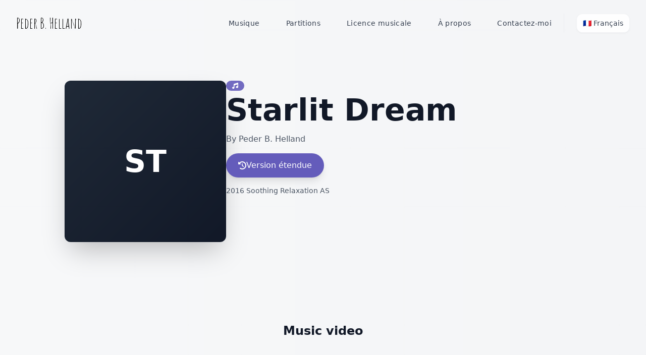

--- FILE ---
content_type: text/html; charset=utf-8
request_url: https://www.pederbhelland.com/fr/music/singles/starlit-dream
body_size: 16277
content:
<!DOCTYPE html><html lang="en"><head><meta charSet="utf-8"/><meta name="viewport" content="minimum-scale=1, initial-scale=1, width=device-width, shrink-to-fit=no, user-scalable=no, viewport-fit=cover"/><meta name="viewport" content="width=device-width, initial-scale=1"/><link rel="preload" href="/_next/static/media/0484562807a97172-s.p.woff2" as="font" crossorigin="" type="font/woff2"/><link rel="preload" href="/_next/static/media/4c285fdca692ea22-s.p.woff2" as="font" crossorigin="" type="font/woff2"/><link rel="preload" href="/_next/static/media/6245472ced48d3be-s.p.woff2" as="font" crossorigin="" type="font/woff2"/><link rel="preload" href="/_next/static/media/7108afb8b1381ad1-s.p.woff2" as="font" crossorigin="" type="font/woff2"/><link rel="preload" href="/_next/static/media/7db6c35d839a711c-s.p.woff2" as="font" crossorigin="" type="font/woff2"/><link rel="preload" href="/_next/static/media/8888a3826f4a3af4-s.p.woff2" as="font" crossorigin="" type="font/woff2"/><link rel="preload" href="/_next/static/media/9e82d62334b205f4-s.p.woff2" as="font" crossorigin="" type="font/woff2"/><link rel="preload" href="/_next/static/media/b957ea75a84b6ea7-s.p.woff2" as="font" crossorigin="" type="font/woff2"/><link rel="preload" href="/_next/static/media/ce8cadc609bae108-s.p.woff2" as="font" crossorigin="" type="font/woff2"/><link rel="preload" href="/_next/static/media/eafabf029ad39a43-s.p.woff2" as="font" crossorigin="" type="font/woff2"/><link rel="preload" href="/_next/static/media/2a3bb53ac186ca26-s.p.woff2" as="font" crossorigin="" type="font/woff2"/><link rel="stylesheet" href="/_next/static/css/d5befbcd31f29dea.css" data-precedence="next"/><link rel="stylesheet" href="/_next/static/css/7d5c5da114dd11af.css" data-precedence="next"/><link rel="preload" as="script" fetchPriority="low" href="/_next/static/chunks/webpack-a1a2aacb0b8199ee.js"/><script src="/_next/static/chunks/4bd1b696-1791e0ff31dc82df.js" async=""></script><script src="/_next/static/chunks/3794-6c45f330efe8ee0d.js" async=""></script><script src="/_next/static/chunks/main-app-d4b7f8551ba95e13.js" async=""></script><script src="/_next/static/chunks/app/layout-d1f1e67931075c27.js" async=""></script><script async="" defer="" src="https://scripts.simpleanalyticscdn.com/latest.js"></script><script src="/_next/static/chunks/c33a6526-ccc410b812fa462c.js" async=""></script><script src="/_next/static/chunks/8500-c5d80b469ddb528b.js" async=""></script><script src="/_next/static/chunks/8437-1ef7558a73e811c7.js" async=""></script><script src="/_next/static/chunks/999-c4078d39023db9fc.js" async=""></script><script src="/_next/static/chunks/9969-0e15736a3f85788d.js" async=""></script><script src="/_next/static/chunks/app/%5Blang%5D/layout-072ed29b470b6868.js" async=""></script><script src="/_next/static/chunks/aa7336d7-fef592881d40499b.js" async=""></script><script src="/_next/static/chunks/5181-b8945596c5d6002b.js" async=""></script><script src="/_next/static/chunks/app/%5Blang%5D/(fullwidth)/layout-520fa04e21b23734.js" async=""></script><script src="/_next/static/chunks/app/%5Blang%5D/(fullwidth)/music/singles/%5BsingleSlug%5D/page-f4dcd63835d2f2c1.js" async=""></script><meta name="next-size-adjust" content=""/><meta name="Peder B. Helland" content="Website of music composer Peder B. Helland."/><meta name="apple-mobile-web-app-capable" content="yes"/><meta name="apple-mobile-web-app-status-bar-style" content="default"/><meta name="apple-mobile-web-app-title" content="Website of music composer Peder B. Helland."/><meta name="description" content="Website of music composer Peder B. Helland."/><meta name="format-detection" content="telephone=no"/><meta name="mobile-web-app-capable" content="yes"/><meta name="msapplication-TileColor" content="#2B5797"/><meta name="msapplication-tap-highlight" content="no"/><meta name="theme-color" content="#000000"/><link rel="apple-touch-icon" href="/apple-touch-icon.png"/><link rel="manifest" href="/manifest.json"/><link rel="shortcut icon" href="/favicon.ico"/><title>Peder B. Helland - Starlit Dream</title><meta name="description" content="Listen to the singleStarlit Dream by Peder B. Helland."/><script src="/_next/static/chunks/polyfills-42372ed130431b0a.js" noModule=""></script></head><body class="__variable_9b9fd1"><div hidden=""><!--$--><!--/$--></div><script>!function(){try{var d=document.documentElement,c=d.classList;c.remove('light','dark');var e=localStorage.getItem('theme');if(e){c.add(e|| '')}else{c.add('light');}if(e==='light'||e==='dark'||!e)d.style.colorScheme=e||'light'}catch(t){}}();</script><div class="min-h-screen h-full main-background-gradient"><header><nav><div class="lg:hidden"><div class="fixed z-50 left-0 top-0 dark:text-white"><div class="p-4 z-50"><button class="flex items-center justify-center w-12 h-12 rounded-2xl bg-white dark:bg-gray-800 shadow-xl backdrop-blur-xl text-accent-color border-2 border-gray-300 dark:border-gray-600 ring-2 ring-black/10 dark:ring-white/20" tabindex="0"><svg aria-hidden="true" focusable="false" data-prefix="fas" data-icon="bars" class="svg-inline--fa fa-bars text-lg" role="img" xmlns="http://www.w3.org/2000/svg" viewBox="0 0 448 512"><path fill="currentColor" d="M0 96C0 78.3 14.3 64 32 64l384 0c17.7 0 32 14.3 32 32s-14.3 32-32 32L32 128C14.3 128 0 113.7 0 96zM0 256c0-17.7 14.3-32 32-32l384 0c17.7 0 32 14.3 32 32s-14.3 32-32 32L32 288c-17.7 0-32-14.3-32-32zM448 416c0 17.7-14.3 32-32 32L32 448c-17.7 0-32-14.3-32-32s14.3-32 32-32l384 0c17.7 0 32 14.3 32 32z"></path></svg></button></div></div></div><div class="fixed z-30 top-0 w-full hidden lg:block" style="transform:none"><div class="w-full transition-all duration-500 ease-out py-6 bg-transparent"><div class="container mx-auto px-8"><div class="flex items-center justify-between"><a class="no-underline __className_8d19d8 text-3xl font-semibold text-black dark:text-white transition-all duration-300 hover:scale-105 hover:text-accent-color dark:hover:text-accent-color" href="/fr">Peder B. Helland</a><div class="flex items-center space-x-2"><div class="relative group"><a class="no-underline relative flex items-center px-4 py-3 text-gray-700 dark:text-gray-200 hover:text-accent-color dark:hover:text-white transition-all duration-300 rounded-xl group hover:bg-gray-50/80 dark:hover:bg-gray-800/50" href="/fr/music"><span class="mr-3 text-accent-color opacity-80 group-hover:opacity-100 transition-opacity duration-300"><svg aria-hidden="true" focusable="false" data-prefix="fas" data-icon="music" class="svg-inline--fa fa-music text-sm" role="img" xmlns="http://www.w3.org/2000/svg" viewBox="0 0 512 512"><path fill="currentColor" d="M499.1 6.3c8.1 6 12.9 15.6 12.9 25.7l0 72 0 264c0 44.2-43 80-96 80s-96-35.8-96-80s43-80 96-80c11.2 0 22 1.6 32 4.6L448 147 192 223.8 192 432c0 44.2-43 80-96 80s-96-35.8-96-80s43-80 96-80c11.2 0 22 1.6 32 4.6L128 200l0-72c0-14.1 9.3-26.6 22.8-30.7l320-96c9.7-2.9 20.2-1.1 28.3 5z"></path></svg></span><span class="font-medium text-sm tracking-wide">Musique</span><span class="absolute inset-x-0 bottom-0 h-0.5 bg-gradient-to-r from-accent-color to-accent-color/60 transform scale-x-0 origin-left transition-transform duration-300 group-hover:scale-x-100"></span></a></div><div class="relative group"><a class="no-underline relative flex items-center px-4 py-3 text-gray-700 dark:text-gray-200 hover:text-accent-color dark:hover:text-white transition-all duration-300 rounded-xl group hover:bg-gray-50/80 dark:hover:bg-gray-800/50" href="/fr/sheet-music"><span class="mr-3 text-accent-color opacity-80 group-hover:opacity-100 transition-opacity duration-300"><svg aria-hidden="true" focusable="false" data-prefix="fas" data-icon="piano" class="svg-inline--fa fa-piano text-sm" role="img" xmlns="http://www.w3.org/2000/svg" viewBox="0 0 512 512"><path fill="currentColor" d="M0 192L0 448c0 35.3 28.7 64 64 64l384 0c35.3 0 64-28.7 64-64l0-120.4c0-24.2-13.7-46.4-35.4-57.2l-58.4-29.2c-21-10.5-34.2-31.9-34.2-55.4C384 83.2 300.8 0 198.3 0L192 0C86 0 0 86 0 192zM416 352l32 0 0 96L64 448l0-96 32 0 0 48c0 8.8 7.2 16 16 16s16-7.2 16-16l0-48 32 0 0 48c0 8.8 7.2 16 16 16s16-7.2 16-16l0-48 32 0 0 48c0 8.8 7.2 16 16 16s16-7.2 16-16l0-48 64 0 0 48c0 8.8 7.2 16 16 16s16-7.2 16-16l0-48 32 0 0 48c0 8.8 7.2 16 16 16s16-7.2 16-16l0-48z"></path></svg></span><span class="font-medium text-sm tracking-wide">Partitions</span><span class="absolute inset-x-0 bottom-0 h-0.5 bg-gradient-to-r from-accent-color to-accent-color/60 transform scale-x-0 origin-left transition-transform duration-300 group-hover:scale-x-100"></span></a></div><div class="relative group"><a class="no-underline relative flex items-center px-4 py-3 text-gray-700 dark:text-gray-200 hover:text-accent-color dark:hover:text-white transition-all duration-300 rounded-xl group hover:bg-gray-50/80 dark:hover:bg-gray-800/50" href="/fr/services/license-music"><span class="mr-3 text-accent-color opacity-80 group-hover:opacity-100 transition-opacity duration-300"><svg aria-hidden="true" focusable="false" data-prefix="fas" data-icon="camera-movie" class="svg-inline--fa fa-camera-movie text-sm" role="img" xmlns="http://www.w3.org/2000/svg" viewBox="0 0 576 512"><path fill="currentColor" d="M128 64a64 64 0 1 0 0 128 64 64 0 1 0 0-128zM352 256l-224 0C57.3 256 0 198.7 0 128S57.3 0 128 0c48.2 0 90.2 26.6 112 66C261.8 26.6 303.8 0 352 0c70.7 0 128 57.3 128 128s-57.3 128-128 128zm0-192a64 64 0 1 0 0 128 64 64 0 1 0 0-128zM558.3 259.4c10.8 5.4 17.7 16.5 17.7 28.6l0 192c0 12.1-6.8 23.2-17.7 28.6s-23.8 4.3-33.5-3l-64-48L448 448l0-16 0-96 0-16 12.8-9.6 64-48c9.7-7.3 22.7-8.4 33.5-3zM64 288l64 0 224 0c35.3 0 64 28.7 64 64l0 96c0 35.3-28.7 64-64 64l-224 0c-35.3 0-64-28.7-64-64l0-96-32 0c-17.7 0-32-14.3-32-32s14.3-32 32-32l32 0z"></path></svg></span><span class="font-medium text-sm tracking-wide">Licence musicale</span><span class="absolute inset-x-0 bottom-0 h-0.5 bg-gradient-to-r from-accent-color to-accent-color/60 transform scale-x-0 origin-left transition-transform duration-300 group-hover:scale-x-100"></span></a></div><div class="relative group"><a class="no-underline relative flex items-center px-4 py-3 text-gray-700 dark:text-gray-200 hover:text-accent-color dark:hover:text-white transition-all duration-300 rounded-xl group hover:bg-gray-50/80 dark:hover:bg-gray-800/50" href="/fr/about"><span class="mr-3 text-accent-color opacity-80 group-hover:opacity-100 transition-opacity duration-300"><svg aria-hidden="true" focusable="false" data-prefix="fas" data-icon="user" class="svg-inline--fa fa-user text-sm" role="img" xmlns="http://www.w3.org/2000/svg" viewBox="0 0 448 512"><path fill="currentColor" d="M224 256A128 128 0 1 0 224 0a128 128 0 1 0 0 256zm-45.7 48C79.8 304 0 383.8 0 482.3C0 498.7 13.3 512 29.7 512l388.6 0c16.4 0 29.7-13.3 29.7-29.7C448 383.8 368.2 304 269.7 304l-91.4 0z"></path></svg></span><span class="font-medium text-sm tracking-wide">À propos</span><span class="absolute inset-x-0 bottom-0 h-0.5 bg-gradient-to-r from-accent-color to-accent-color/60 transform scale-x-0 origin-left transition-transform duration-300 group-hover:scale-x-100"></span></a></div><div class="relative group"><a class="no-underline relative flex items-center px-4 py-3 text-gray-700 dark:text-gray-200 hover:text-accent-color dark:hover:text-white transition-all duration-300 rounded-xl group hover:bg-gray-50/80 dark:hover:bg-gray-800/50" href="/fr/contact"><span class="mr-3 text-accent-color opacity-80 group-hover:opacity-100 transition-opacity duration-300"><svg aria-hidden="true" focusable="false" data-prefix="fas" data-icon="inbox" class="svg-inline--fa fa-inbox text-sm" role="img" xmlns="http://www.w3.org/2000/svg" viewBox="0 0 512 512"><path fill="currentColor" d="M121 32C91.6 32 66 52 58.9 80.5L1.9 308.4C.6 313.5 0 318.7 0 323.9L0 416c0 35.3 28.7 64 64 64l384 0c35.3 0 64-28.7 64-64l0-92.1c0-5.2-.6-10.4-1.9-15.5l-57-227.9C446 52 420.4 32 391 32L121 32zm0 64l270 0 48 192-51.2 0c-12.1 0-23.2 6.8-28.6 17.7l-14.3 28.6c-5.4 10.8-16.5 17.7-28.6 17.7l-120.4 0c-12.1 0-23.2-6.8-28.6-17.7l-14.3-28.6c-5.4-10.8-16.5-17.7-28.6-17.7L73 288 121 96z"></path></svg></span><span class="font-medium text-sm tracking-wide">Contactez-moi</span><span class="absolute inset-x-0 bottom-0 h-0.5 bg-gradient-to-r from-accent-color to-accent-color/60 transform scale-x-0 origin-left transition-transform duration-300 group-hover:scale-x-100"></span></a></div><div class="flex items-center space-x-3 ml-6 pl-6 border-l border-gray-200/50 dark:border-gray-700/50"><div class="relative"><button class="flex items-center gap-2 px-3 py-2 rounded-xl bg-white/90 dark:bg-gray-800/90 backdrop-blur-sm border border-gray-200/50 dark:border-gray-700/50 shadow-sm hover:shadow-md transition-all duration-300 hover:bg-white dark:hover:bg-gray-800" tabindex="0"><svg aria-hidden="true" focusable="false" data-prefix="fad" data-icon="globe" class="svg-inline--fa fa-globe text-accent-color text-sm" role="img" xmlns="http://www.w3.org/2000/svg" viewBox="0 0 512 512"><g class="fa-duotone-group"><path class="fa-secondary" fill="currentColor" d="M0 256c0-22.1 2.8-43.5 8.1-64c41 0 82.1 0 123.1 0c-1 10.3-1.8 20.8-2.4 31.6c-.1 2.6-.2 5.3-.4 8.1c-.1 2.5-.2 5-.2 7.5l0 .6c-.1 2.6-.1 5.1-.1 7.5l0 .4c0 2.6 0 5.2-.1 7.7l0 .4c0 8.2 .2 16.4 .5 24.5c.1 2.6 .2 5.3 .3 7.9c.5 10.7 1.3 21.3 2.4 31.6L8.1 320C2.8 299.5 0 278.1 0 256zm18.6-96C48.5 86.3 111.6 29.6 189.5 8.7c-25 34.6-44.3 88-54.2 151.3c-38.9 0-77.8 0-116.6 0zm0 192l116.6 0c9.9 63.3 29.2 116.7 54.2 151.3C111.6 482.4 48.5 425.7 18.6 352zM160.5 231.4c.1-2.7 .2-5.4 .4-8.1c.6-10.7 1.4-21.1 2.5-31.4c61.8 0 123.6 0 185.3 0c2.2 20.4 3.3 41.9 3.3 64c0 22.1-1.2 43.5-3.3 64c-61.8 0-123.6 0-185.3 0c-1.1-10.2-1.9-20.7-2.5-31.4c-.3-5.4-.5-10.9-.6-16.4c-.1-2.7-.1-5.3-.2-8c0-2.6-.1-5.2-.1-7.8l0-.4c0-.1 0-.3 0-.4c0-2.8 0-5.5 .1-8.2c0-2.5 .1-5.1 .2-7.6l0-.6c.1-2.5 .2-5.1 .3-7.7zm7.2-71.4c6.1-36.7 15.5-69.2 27.1-95.5c10.5-23.8 22.2-41.2 33.6-52.1c6.8-6.5 12.8-10.2 18.1-12.2c3.2-.1 6.3-.2 9.5-.2s6.3 .1 9.5 .2c5.3 1.9 11.4 5.7 18.1 12.2c11.4 10.9 23.1 28.3 33.6 52.1c11.6 26.3 21 58.8 27.1 95.5c-58.9 0-117.8 0-176.7 0zm0 192l176.7 0c-6.1 36.7-15.5 69.2-27.1 95.5c-10.5 23.8-22.2 41.2-33.6 52.1c-6.8 6.5-12.8 10.2-18.1 12.2c-3.2 .1-6.3 .2-9.5 .2s-6.3-.1-9.5-.2c-5.3-1.9-11.4-5.7-18.1-12.2c-11.4-10.9-23.1-28.3-33.6-52.1c-11.6-26.3-21-58.8-27.1-95.5zM322.5 8.7c77.8 20.9 141 77.5 170.9 151.3c-38.9 0-77.8 0-116.6 0C366.9 96.7 347.5 43.3 322.5 8.7zm0 494.6c25-34.6 44.3-88 54.2-151.3l116.6 0c-29.8 73.7-93 130.4-170.9 151.3zM380.8 192c41 0 82.1 0 123.1 0c5.3 20.5 8.1 41.9 8.1 64s-2.8 43.5-8.1 64l-123.1 0c2.1-20.6 3.2-42 3.2-64c0-22-1.1-43.4-3.2-64z"></path><path class="fa-primary" fill="currentColor" d="M344.3 352c-6.1 36.7-15.5 69.2-27.1 95.5c-10.5 23.8-22.2 41.2-33.6 52.1c-6.8 6.5-12.8 10.2-18.1 12.2c19.7-.7 38.7-3.6 57-8.6c25-34.6 44.3-88 54.2-151.3l116.6 0c4.2-10.3 7.7-21 10.5-32l-123.1 0c2.1-20.6 3.2-42 3.2-64s-1.1-43.4-3.2-64l123.1 0c-2.8-11-6.4-21.7-10.5-32l-116.6 0C366.9 96.7 347.5 43.3 322.5 8.7c-18.3-4.9-37.4-7.8-57-8.6c5.3 1.9 11.4 5.7 18.1 12.2c11.4 10.9 23.1 28.3 33.6 52.1c11.6 26.3 21 58.8 27.1 95.5l-176.7 0c6.1-36.7 15.5-69.2 27.1-95.5c10.5-23.8 22.2-41.2 33.6-52.1c6.8-6.5 12.8-10.2 18.1-12.2c-19.7 .7-38.7 3.6-57 8.6c-25 34.6-44.4 88-54.2 151.3L18.6 160c-4.2 10.3-7.7 21-10.5 32l123.1 0c-2.1 20.6-3.2 42-3.2 64s1.1 43.4 3.2 64L8.1 320c2.8 11 6.4 21.7 10.5 32l116.6 0c9.9 63.3 29.2 116.7 54.2 151.3c18.3 4.9 37.4 7.8 57 8.6c-5.3-1.9-11.4-5.7-18.1-12.2c-11.4-10.9-23.1-28.3-33.6-52.1c-11.6-26.3-21-58.8-27.1-95.5l176.7 0zm7.7-96c0 22.1-1.2 43.6-3.3 64l-185.3 0c-2.2-20.4-3.3-41.9-3.3-64s1.2-43.6 3.3-64l185.3 0c2.2 20.4 3.3 41.9 3.3 64z"></path></g></svg><span class="text-sm font-medium text-gray-700 dark:text-gray-200">🇫🇷<!-- --> <!-- -->Français</span><div><svg aria-hidden="true" focusable="false" data-prefix="fad" data-icon="chevron-down" class="svg-inline--fa fa-chevron-down text-gray-500 dark:text-gray-400 text-xs" role="img" xmlns="http://www.w3.org/2000/svg" viewBox="0 0 512 512"><g class="fa-duotone-group"><path class="fa-secondary" fill="currentColor" d="M278.6 406.6c-12.5 12.5-32.8 12.5-45.3 0l-192-192c-12.5-12.5-12.5-32.8 0-45.3s32.8-12.5 45.3 0L256 338.7 425.4 169.4c12.5-12.5 32.8-12.5 45.3 0s12.5 32.8 0 45.3l-192 192z"></path><path class="fa-primary" fill="currentColor" d=""></path></g></svg></div></button></div></div></div></div></div></div></div></nav></header><main class=" min-h-screen"><div class="w-full min-h-screen relative overflow-hidden"><div class="relative z-10 w-full"><div class="relative p-8 md:p-24 min-h-[28rem] md:min-h-[32rem] overflow-hidden"><div class="relative h-full container mx-auto px-4 md:px-8 flex items-end p-8 md:p-16"><div class="flex flex-col md:flex-row items-center md:items-start gap-4 md:gap-8 w-full"><div class="w-60 h-60 md:w-80 md:h-80 flex-shrink-0 rounded-xl overflow-hidden shadow-2xl"><div class="w-full h-full bg-gradient-to-br from-gray-800 to-gray-900 dark:from-gray-700 dark:to-gray-800 flex items-center justify-center"><span class="text-white text-4xl md:text-6xl font-bold">ST</span></div></div><div class="flex-1 text-center md:text-left pb-0"><div class="md:max-w-2xl"><div class="flex items-center justify-center md:justify-start gap-2 mb-2"><span class="px-3 py-1 rounded-full text-xs font-medium backdrop-blur-sm bg-accent-color/90 text-white flex items-center gap-1"><svg aria-hidden="true" focusable="false" data-prefix="fas" data-icon="music" class="svg-inline--fa fa-music w-3 h-3" role="img" xmlns="http://www.w3.org/2000/svg" viewBox="0 0 512 512"><path fill="currentColor" d="M499.1 6.3c8.1 6 12.9 15.6 12.9 25.7l0 72 0 264c0 44.2-43 80-96 80s-96-35.8-96-80s43-80 96-80c11.2 0 22 1.6 32 4.6L448 147 192 223.8 192 432c0 44.2-43 80-96 80s-96-35.8-96-80s43-80 96-80c11.2 0 22 1.6 32 4.6L128 200l0-72c0-14.1 9.3-26.6 22.8-30.7l320-96c9.7-2.9 20.2-1.1 28.3 5z"></path></svg></span></div><h1 class="text-3xl text-center md:text-left md:text-6xl font-bold mb-3 md:mb-4 text-gray-900 dark:text-white">Starlit Dream</h1><p class="text-gray-600 dark:text-gray-300 text-sm md:text-base mb-3">By Peder B. Helland</p><div class="flex flex-wrap gap-3 mb-4 mt-4 justify-center md:justify-start"><a href="https://soothingrelaxation.com/products/9hRZT-6XmmY" target="_blank" rel="noopener noreferrer" class="px-6 py-3 rounded-full bg-accent-color text-white flex items-center gap-2 shadow-lg hover:shadow-xl transition-shadow no-underline" tabindex="0"><svg aria-hidden="true" focusable="false" data-prefix="fas" data-icon="clock-rotate-left" class="svg-inline--fa fa-clock-rotate-left w-4 h-4" role="img" xmlns="http://www.w3.org/2000/svg" viewBox="0 0 512 512"><path fill="currentColor" d="M75 75L41 41C25.9 25.9 0 36.6 0 57.9L0 168c0 13.3 10.7 24 24 24l110.1 0c21.4 0 32.1-25.9 17-41l-30.8-30.8C155 85.5 203 64 256 64c106 0 192 86 192 192s-86 192-192 192c-40.8 0-78.6-12.7-109.7-34.4c-14.5-10.1-34.4-6.6-44.6 7.9s-6.6 34.4 7.9 44.6C151.2 495 201.7 512 256 512c141.4 0 256-114.6 256-256S397.4 0 256 0C185.3 0 121.3 28.7 75 75zm181 53c-13.3 0-24 10.7-24 24l0 104c0 6.4 2.5 12.5 7 17l72 72c9.4 9.4 24.6 9.4 33.9 0s9.4-24.6 0-33.9l-65-65 0-94.1c0-13.3-10.7-24-24-24z"></path></svg><span class="font-medium">Version étendue</span></a></div><p class="text-gray-600 dark:text-gray-300 text-xs md:text-sm mb-3">2016<!-- --> Soothing Relaxation AS</p></div></div></div></div></div><div class="container mx-auto px-4 md:px-8 pb-8 md:pb-24"><div class=""><h2 class="text-2xl font-bold text-gray-900 dark:text-white mb-6">Music video</h2><div class="aspect-video relative w-full max-w-3xl mx-auto overflow-hidden rounded-lg shadow-lg"><iframe class="absolute inset-0 w-full h-full" src="https://www.youtube-nocookie.com/embed/9hRZT-6XmmY" title="YouTube video player" allow="accelerometer; autoplay; clipboard-write; encrypted-media; gyroscope; picture-in-picture; web-share" allowFullScreen=""></iframe></div></div></div></div></div><!--$--><!--/$--></main><div class=" w-full"><footer class="w-full bg-gradient-to-b from-gray-900 via-gray-900 to-black text-white py-20"><div class="container mx-auto px-6"><div class="grid grid-cols-1 md:grid-cols-3 gap-16"><div class="space-y-6"><h2 class="text-xl font-light tracking-wide text-white" style="opacity:0;transform:translateY(10px) translateZ(0)">Peder B. Helland</h2><p class="text-gray-400 max-w-md leading-relaxed font-light" style="opacity:0">Composer and founder of Soothing Relaxation.</p><div class="pt-2" style="opacity:0"><a class="no-underline inline-flex items-center text-accent-color hover:text-white transition-colors duration-200" href="/fr/about"><span class="font-light tracking-wide">Learn more</span><svg xmlns="http://www.w3.org/2000/svg" class="h-4 w-4 ml-1" viewBox="0 0 20 20" fill="currentColor"><path fill-rule="evenodd" d="M10.293 5.293a1 1 0 011.414 0l4 4a1 1 0 010 1.414l-4 4a1 1 0 01-1.414-1.414L12.586 11H5a1 1 0 110-2h7.586l-2.293-2.293a1 1 0 010-1.414z" clip-rule="evenodd"></path></svg></a></div></div><div class="space-y-6"><h2 class="text-xl font-light tracking-wide text-white" style="opacity:0;transform:translateY(10px) translateZ(0)">Liens utiles</h2><div class="space-y-4"><div style="opacity:0"><a class="no-underline group flex items-center text-gray-400 hover:text-white transition-colors duration-300" href="/fr/contact"><span class="text-accent-color/80 mr-3"><svg aria-hidden="true" focusable="false" data-prefix="fas" data-icon="inbox" class="svg-inline--fa fa-inbox " role="img" xmlns="http://www.w3.org/2000/svg" viewBox="0 0 512 512"><path fill="currentColor" d="M121 32C91.6 32 66 52 58.9 80.5L1.9 308.4C.6 313.5 0 318.7 0 323.9L0 416c0 35.3 28.7 64 64 64l384 0c35.3 0 64-28.7 64-64l0-92.1c0-5.2-.6-10.4-1.9-15.5l-57-227.9C446 52 420.4 32 391 32L121 32zm0 64l270 0 48 192-51.2 0c-12.1 0-23.2 6.8-28.6 17.7l-14.3 28.6c-5.4 10.8-16.5 17.7-28.6 17.7l-120.4 0c-12.1 0-23.2-6.8-28.6-17.7l-14.3-28.6c-5.4-10.8-16.5-17.7-28.6-17.7L73 288 121 96z"></path></svg></span><span class="font-light">Contactez-moi</span></a></div><div style="opacity:0"><a class="no-underline group flex items-center text-gray-400 hover:text-white transition-colors duration-300" href="/fr/music-101"><span class="text-accent-color/80 mr-3"><svg aria-hidden="true" focusable="false" data-prefix="fas" data-icon="book-open" class="svg-inline--fa fa-book-open " role="img" xmlns="http://www.w3.org/2000/svg" viewBox="0 0 576 512"><path fill="currentColor" d="M249.6 471.5c10.8 3.8 22.4-4.1 22.4-15.5l0-377.4c0-4.2-1.6-8.4-5-11C247.4 52 202.4 32 144 32C93.5 32 46.3 45.3 18.1 56.1C6.8 60.5 0 71.7 0 83.8L0 454.1c0 11.9 12.8 20.2 24.1 16.5C55.6 460.1 105.5 448 144 448c33.9 0 79 14 105.6 23.5zm76.8 0C353 462 398.1 448 432 448c38.5 0 88.4 12.1 119.9 22.6c11.3 3.8 24.1-4.6 24.1-16.5l0-370.3c0-12.1-6.8-23.3-18.1-27.6C529.7 45.3 482.5 32 432 32c-58.4 0-103.4 20-123 35.6c-3.3 2.6-5 6.8-5 11L304 456c0 11.4 11.7 19.3 22.4 15.5z"></path></svg></span><span class="font-light">Music 101</span></a></div><div style="opacity:0"><a class="no-underline group flex items-center text-gray-400 hover:text-white transition-colors duration-300" href="/fr/projects"><span class="text-accent-color/80 mr-3"><svg aria-hidden="true" focusable="false" data-prefix="fas" data-icon="music" class="svg-inline--fa fa-music " role="img" xmlns="http://www.w3.org/2000/svg" viewBox="0 0 512 512"><path fill="currentColor" d="M499.1 6.3c8.1 6 12.9 15.6 12.9 25.7l0 72 0 264c0 44.2-43 80-96 80s-96-35.8-96-80s43-80 96-80c11.2 0 22 1.6 32 4.6L448 147 192 223.8 192 432c0 44.2-43 80-96 80s-96-35.8-96-80s43-80 96-80c11.2 0 22 1.6 32 4.6L128 200l0-72c0-14.1 9.3-26.6 22.8-30.7l320-96c9.7-2.9 20.2-1.1 28.3 5z"></path></svg></span><span class="font-light">Autres projets</span></a></div><div style="opacity:0"><a class="no-underline group flex items-center text-gray-400 hover:text-white transition-colors duration-300" href="https://soothingrelaxation.com"><span class="text-accent-color/80 mr-3"><svg aria-hidden="true" focusable="false" data-prefix="fas" data-icon="bird" class="svg-inline--fa fa-bird " role="img" xmlns="http://www.w3.org/2000/svg" viewBox="0 0 512 512"><path fill="currentColor" d="M0 192l0-3.6C0 172.7 12.7 160 28.4 160L224 160c17.7 0 32-14.3 32-32l0-32c0-53 43-96 96-96c47.5 0 86.9 34.5 94.6 79.7l57.6 34.6c4.8 2.9 7.8 8.1 7.8 13.7s-2.9 10.8-7.8 13.7L448 175.5l0 16.5c0 93.9-57.7 174.3-139.7 207.6l40.9 77.2c6.2 11.7 1.7 26.2-10 32.4s-26.2 1.7-32.4-10l-45.7-86.3C249 415 236.6 416 224 416c-1 0-2 0-3 0l32.2 60.8c6.2 11.7 1.7 26.2-10 32.4s-26.2 1.7-32.4-10l-48.6-91.9C68.5 380.5 0 294.3 0 192zm376-72a24 24 0 1 0 -48 0 24 24 0 1 0 48 0z"></path></svg></span><span class="font-light">Soothing Relaxation</span></a></div></div></div><div class="space-y-6"><h2 class="text-xl font-light tracking-wide text-white" style="opacity:0;transform:translateY(10px) translateZ(0)">Licensing</h2><div class="space-y-4"><div style="opacity:0"><a class="no-underline group flex items-center text-gray-400 hover:text-white transition-colors duration-300" href="/fr/placements"><span class="text-accent-color/80 mr-3"><svg aria-hidden="true" focusable="false" data-prefix="fas" data-icon="video" class="svg-inline--fa fa-video " role="img" xmlns="http://www.w3.org/2000/svg" viewBox="0 0 576 512"><path fill="currentColor" d="M0 128C0 92.7 28.7 64 64 64l256 0c35.3 0 64 28.7 64 64l0 256c0 35.3-28.7 64-64 64L64 448c-35.3 0-64-28.7-64-64L0 128zM559.1 99.8c10.4 5.6 16.9 16.4 16.9 28.2l0 256c0 11.8-6.5 22.6-16.9 28.2s-23 5-32.9-1.6l-96-64L416 337.1l0-17.1 0-128 0-17.1 14.2-9.5 96-64c9.8-6.5 22.4-7.2 32.9-1.6z"></path></svg></span><span class="font-light">Placements</span></a></div><div style="opacity:0"><a class="no-underline group flex items-center text-gray-400 hover:text-white transition-colors duration-300" href="/fr/services/license-music"><span class="text-accent-color/80 mr-3"><svg aria-hidden="true" focusable="false" data-prefix="fas" data-icon="envelope" class="svg-inline--fa fa-envelope " role="img" xmlns="http://www.w3.org/2000/svg" viewBox="0 0 512 512"><path fill="currentColor" d="M48 64C21.5 64 0 85.5 0 112c0 15.1 7.1 29.3 19.2 38.4L236.8 313.6c11.4 8.5 27 8.5 38.4 0L492.8 150.4c12.1-9.1 19.2-23.3 19.2-38.4c0-26.5-21.5-48-48-48L48 64zM0 176L0 384c0 35.3 28.7 64 64 64l384 0c35.3 0 64-28.7 64-64l0-208L294.4 339.2c-22.8 17.1-54 17.1-76.8 0L0 176z"></path></svg></span><span class="font-light">License Requests</span></a></div><div style="opacity:0"><a class="no-underline group flex items-center text-gray-400 hover:text-white transition-colors duration-300" href="/fr/services/original-music"><span class="text-accent-color/80 mr-3"><svg aria-hidden="true" focusable="false" data-prefix="fas" data-icon="envelope" class="svg-inline--fa fa-envelope " role="img" xmlns="http://www.w3.org/2000/svg" viewBox="0 0 512 512"><path fill="currentColor" d="M48 64C21.5 64 0 85.5 0 112c0 15.1 7.1 29.3 19.2 38.4L236.8 313.6c11.4 8.5 27 8.5 38.4 0L492.8 150.4c12.1-9.1 19.2-23.3 19.2-38.4c0-26.5-21.5-48-48-48L48 64zM0 176L0 384c0 35.3 28.7 64 64 64l384 0c35.3 0 64-28.7 64-64l0-208L294.4 339.2c-22.8 17.1-54 17.1-76.8 0L0 176z"></path></svg></span><span class="font-light">Custom Music Requests</span></a></div></div></div><div class="space-y-6"><h2 class="text-xl font-light tracking-wide text-white" style="opacity:0;transform:translateY(10px) translateZ(0)">Réseaux sociaux</h2><div class="flex flex-wrap gap-5"><a href="https://soothingrelaxation.lnk.to/listen" target="_blank" rel="noopener noreferrer" class="no-underline group" aria-label="Listen to Peder B. Helland&#x27;s music" style="opacity:0"><div class="w-10 h-10 rounded-full overflow-hidden flex items-center justify-center transition-all duration-300 bg-gray-800 group-hover:bg-gray-700"><img alt="Listen to Peder B. Helland&#x27;s music" loading="lazy" width="24" height="24" decoding="async" data-nimg="1" class="object-contain" style="color:transparent" srcSet="/_next/image?url=https%3A%2F%2Ffirebasestorage.googleapis.com%2Fv0%2Fb%2Fpederbhelland-17ad8.appspot.com%2Fo%2Fimages%252Ficons%252FNotes%2520Colorful.png%3Falt%3Dmedia%26token%3D406e2e9f-8681-4700-809c-82c8ad07047a%26_gl%3D1*tq0o61*_ga*MTQwMDgyNDY4LjE2ODg2MzUyMTE.*_ga_CW55HF8NVT*MTY5NzE4NzgzNS4zNS4xLjE2OTcxOTIyNTEuNTQuMC4w&amp;w=32&amp;q=75 1x, /_next/image?url=https%3A%2F%2Ffirebasestorage.googleapis.com%2Fv0%2Fb%2Fpederbhelland-17ad8.appspot.com%2Fo%2Fimages%252Ficons%252FNotes%2520Colorful.png%3Falt%3Dmedia%26token%3D406e2e9f-8681-4700-809c-82c8ad07047a%26_gl%3D1*tq0o61*_ga*MTQwMDgyNDY4LjE2ODg2MzUyMTE.*_ga_CW55HF8NVT*MTY5NzE4NzgzNS4zNS4xLjE2OTcxOTIyNTEuNTQuMC4w&amp;w=48&amp;q=75 2x" src="/_next/image?url=https%3A%2F%2Ffirebasestorage.googleapis.com%2Fv0%2Fb%2Fpederbhelland-17ad8.appspot.com%2Fo%2Fimages%252Ficons%252FNotes%2520Colorful.png%3Falt%3Dmedia%26token%3D406e2e9f-8681-4700-809c-82c8ad07047a%26_gl%3D1*tq0o61*_ga*MTQwMDgyNDY4LjE2ODg2MzUyMTE.*_ga_CW55HF8NVT*MTY5NzE4NzgzNS4zNS4xLjE2OTcxOTIyNTEuNTQuMC4w&amp;w=48&amp;q=75"/></div></a><a href="https://www.youtube.com/@PederBHellandMusic" target="_blank" rel="noopener noreferrer" class="no-underline group" aria-label="YouTube" style="opacity:0"><div class="w-10 h-10 rounded-full overflow-hidden flex items-center justify-center transition-all duration-300 bg-gray-800 group-hover:bg-gray-700"><img alt="YouTube" loading="lazy" width="24" height="24" decoding="async" data-nimg="1" class="object-contain" style="color:transparent" srcSet="/_next/image?url=https%3A%2F%2Ffirebasestorage.googleapis.com%2Fv0%2Fb%2Fpederbhelland-17ad8.appspot.com%2Fo%2Fimages%252Ficons%252FYouTube.png%3Falt%3Dmedia%26token%3Da5bee536-dccc-4473-8c20-f8c5cd0dfcc7%26_gl%3D1*1lvv6pb*_ga*MTQwMDgyNDY4LjE2ODg2MzUyMTE.*_ga_CW55HF8NVT*MTY5NzE4NzgzNS4zNS4xLjE2OTcxOTA4NzYuNjAuMC4w&amp;w=32&amp;q=75 1x, /_next/image?url=https%3A%2F%2Ffirebasestorage.googleapis.com%2Fv0%2Fb%2Fpederbhelland-17ad8.appspot.com%2Fo%2Fimages%252Ficons%252FYouTube.png%3Falt%3Dmedia%26token%3Da5bee536-dccc-4473-8c20-f8c5cd0dfcc7%26_gl%3D1*1lvv6pb*_ga*MTQwMDgyNDY4LjE2ODg2MzUyMTE.*_ga_CW55HF8NVT*MTY5NzE4NzgzNS4zNS4xLjE2OTcxOTA4NzYuNjAuMC4w&amp;w=48&amp;q=75 2x" src="/_next/image?url=https%3A%2F%2Ffirebasestorage.googleapis.com%2Fv0%2Fb%2Fpederbhelland-17ad8.appspot.com%2Fo%2Fimages%252Ficons%252FYouTube.png%3Falt%3Dmedia%26token%3Da5bee536-dccc-4473-8c20-f8c5cd0dfcc7%26_gl%3D1*1lvv6pb*_ga*MTQwMDgyNDY4LjE2ODg2MzUyMTE.*_ga_CW55HF8NVT*MTY5NzE4NzgzNS4zNS4xLjE2OTcxOTA4NzYuNjAuMC4w&amp;w=48&amp;q=75"/></div></a><a href="https://twitter.com/PederBHelland" target="_blank" rel="noopener noreferrer" class="no-underline group" aria-label="X" style="opacity:0"><div class="w-10 h-10 rounded-full overflow-hidden flex items-center justify-center transition-all duration-300 bg-gray-800 group-hover:bg-gray-700"><img alt="X" loading="lazy" width="24" height="24" decoding="async" data-nimg="1" class="object-contain" style="color:transparent" srcSet="/_next/image?url=https%3A%2F%2Ffirebasestorage.googleapis.com%2Fv0%2Fb%2Fpederbhelland-17ad8.appspot.com%2Fo%2Fimages%252Ficons%252FxLogoBlack.png%3Falt%3Dmedia%26token%3D8dd7ea26-1a58-4790-a0ac-721f5dd9dede%26_gl%3D1*1jv9tt6*_ga*MTQwMDgyNDY4LjE2ODg2MzUyMTE.*_ga_CW55HF8NVT*MTY5NzE4NzgzNS4zNS4xLjE2OTcxODg0MDQuNjAuMC4w&amp;w=32&amp;q=75 1x, /_next/image?url=https%3A%2F%2Ffirebasestorage.googleapis.com%2Fv0%2Fb%2Fpederbhelland-17ad8.appspot.com%2Fo%2Fimages%252Ficons%252FxLogoBlack.png%3Falt%3Dmedia%26token%3D8dd7ea26-1a58-4790-a0ac-721f5dd9dede%26_gl%3D1*1jv9tt6*_ga*MTQwMDgyNDY4LjE2ODg2MzUyMTE.*_ga_CW55HF8NVT*MTY5NzE4NzgzNS4zNS4xLjE2OTcxODg0MDQuNjAuMC4w&amp;w=48&amp;q=75 2x" src="/_next/image?url=https%3A%2F%2Ffirebasestorage.googleapis.com%2Fv0%2Fb%2Fpederbhelland-17ad8.appspot.com%2Fo%2Fimages%252Ficons%252FxLogoBlack.png%3Falt%3Dmedia%26token%3D8dd7ea26-1a58-4790-a0ac-721f5dd9dede%26_gl%3D1*1jv9tt6*_ga*MTQwMDgyNDY4LjE2ODg2MzUyMTE.*_ga_CW55HF8NVT*MTY5NzE4NzgzNS4zNS4xLjE2OTcxODg0MDQuNjAuMC4w&amp;w=48&amp;q=75"/></div></a><a href="https://www.instagram.com/pederbhelland/" target="_blank" rel="noopener noreferrer" class="no-underline group" aria-label="Instagram" style="opacity:0"><div class="w-10 h-10 rounded-full overflow-hidden flex items-center justify-center transition-all duration-300 bg-gray-800 group-hover:bg-gray-700"><img alt="Instagram" loading="lazy" width="24" height="24" decoding="async" data-nimg="1" class="object-contain" style="color:transparent" srcSet="/_next/image?url=https%3A%2F%2Ffirebasestorage.googleapis.com%2Fv0%2Fb%2Fpederbhelland-17ad8.appspot.com%2Fo%2Fimages%252Ficons%252FInstagramGradient.png%3Falt%3Dmedia%26token%3Deb0ab325-529d-4a96-a75a-db296f8c8e5b%26_gl%3D1*1jmiqj7*_ga*MTQwMDgyNDY4LjE2ODg2MzUyMTE.*_ga_CW55HF8NVT*MTY5NzE4NzgzNS4zNS4xLjE2OTcxODk4MjkuNjAuMC4w&amp;w=32&amp;q=75 1x, /_next/image?url=https%3A%2F%2Ffirebasestorage.googleapis.com%2Fv0%2Fb%2Fpederbhelland-17ad8.appspot.com%2Fo%2Fimages%252Ficons%252FInstagramGradient.png%3Falt%3Dmedia%26token%3Deb0ab325-529d-4a96-a75a-db296f8c8e5b%26_gl%3D1*1jmiqj7*_ga*MTQwMDgyNDY4LjE2ODg2MzUyMTE.*_ga_CW55HF8NVT*MTY5NzE4NzgzNS4zNS4xLjE2OTcxODk4MjkuNjAuMC4w&amp;w=48&amp;q=75 2x" src="/_next/image?url=https%3A%2F%2Ffirebasestorage.googleapis.com%2Fv0%2Fb%2Fpederbhelland-17ad8.appspot.com%2Fo%2Fimages%252Ficons%252FInstagramGradient.png%3Falt%3Dmedia%26token%3Deb0ab325-529d-4a96-a75a-db296f8c8e5b%26_gl%3D1*1jmiqj7*_ga*MTQwMDgyNDY4LjE2ODg2MzUyMTE.*_ga_CW55HF8NVT*MTY5NzE4NzgzNS4zNS4xLjE2OTcxODk4MjkuNjAuMC4w&amp;w=48&amp;q=75"/></div></a><a href="https://www.facebook.com/PederBHelland/" target="_blank" rel="noopener noreferrer" class="no-underline group" aria-label="Facebook" style="opacity:0"><div class="w-10 h-10 rounded-full overflow-hidden flex items-center justify-center transition-all duration-300 bg-gray-800 group-hover:bg-gray-700"><img alt="Facebook" loading="lazy" width="24" height="24" decoding="async" data-nimg="1" class="object-contain" style="color:transparent" srcSet="/_next/image?url=https%3A%2F%2Ffirebasestorage.googleapis.com%2Fv0%2Fb%2Fpederbhelland-17ad8.appspot.com%2Fo%2Fimages%252Ficons%252FFacebook.png%3Falt%3Dmedia%26token%3D15ca4dae-9edc-4a34-93a5-1224e2c467c7%26_gl%3D1*eo3hsd*_ga*MTQwMDgyNDY4LjE2ODg2MzUyMTE.*_ga_CW55HF8NVT*MTY5NzE4NzgzNS4zNS4xLjE2OTcxOTAwOTkuMjAuMC4w&amp;w=32&amp;q=75 1x, /_next/image?url=https%3A%2F%2Ffirebasestorage.googleapis.com%2Fv0%2Fb%2Fpederbhelland-17ad8.appspot.com%2Fo%2Fimages%252Ficons%252FFacebook.png%3Falt%3Dmedia%26token%3D15ca4dae-9edc-4a34-93a5-1224e2c467c7%26_gl%3D1*eo3hsd*_ga*MTQwMDgyNDY4LjE2ODg2MzUyMTE.*_ga_CW55HF8NVT*MTY5NzE4NzgzNS4zNS4xLjE2OTcxOTAwOTkuMjAuMC4w&amp;w=48&amp;q=75 2x" src="/_next/image?url=https%3A%2F%2Ffirebasestorage.googleapis.com%2Fv0%2Fb%2Fpederbhelland-17ad8.appspot.com%2Fo%2Fimages%252Ficons%252FFacebook.png%3Falt%3Dmedia%26token%3D15ca4dae-9edc-4a34-93a5-1224e2c467c7%26_gl%3D1*eo3hsd*_ga*MTQwMDgyNDY4LjE2ODg2MzUyMTE.*_ga_CW55HF8NVT*MTY5NzE4NzgzNS4zNS4xLjE2OTcxOTAwOTkuMjAuMC4w&amp;w=48&amp;q=75"/></div></a><a href="https://www.tiktok.com/@pederbhellandofficial" target="_blank" rel="noopener noreferrer" class="no-underline group" aria-label="TikTok" style="opacity:0"><div class="w-10 h-10 rounded-full overflow-hidden flex items-center justify-center transition-all duration-300 bg-gray-800 group-hover:bg-gray-700"><img alt="TikTok" loading="lazy" width="24" height="24" decoding="async" data-nimg="1" class="object-contain" style="color:transparent" srcSet="/_next/image?url=https%3A%2F%2Ffirebasestorage.googleapis.com%2Fv0%2Fb%2Fpederbhelland-17ad8.appspot.com%2Fo%2Fimages%252Ficons%252FTikTok_Icon_Black_Circle.png%3Falt%3Dmedia%26token%3Db7666938-2589-498e-a2be-9bf3bf2b97ce%26_gl%3D1*14q5ige*_ga*MTQwMDgyNDY4LjE2ODg2MzUyMTE.*_ga_CW55HF8NVT*MTY5NzE4NzgzNS4zNS4xLjE2OTcxOTA0MTQuNDQuMC4w&amp;w=32&amp;q=75 1x, /_next/image?url=https%3A%2F%2Ffirebasestorage.googleapis.com%2Fv0%2Fb%2Fpederbhelland-17ad8.appspot.com%2Fo%2Fimages%252Ficons%252FTikTok_Icon_Black_Circle.png%3Falt%3Dmedia%26token%3Db7666938-2589-498e-a2be-9bf3bf2b97ce%26_gl%3D1*14q5ige*_ga*MTQwMDgyNDY4LjE2ODg2MzUyMTE.*_ga_CW55HF8NVT*MTY5NzE4NzgzNS4zNS4xLjE2OTcxOTA0MTQuNDQuMC4w&amp;w=48&amp;q=75 2x" src="/_next/image?url=https%3A%2F%2Ffirebasestorage.googleapis.com%2Fv0%2Fb%2Fpederbhelland-17ad8.appspot.com%2Fo%2Fimages%252Ficons%252FTikTok_Icon_Black_Circle.png%3Falt%3Dmedia%26token%3Db7666938-2589-498e-a2be-9bf3bf2b97ce%26_gl%3D1*14q5ige*_ga*MTQwMDgyNDY4LjE2ODg2MzUyMTE.*_ga_CW55HF8NVT*MTY5NzE4NzgzNS4zNS4xLjE2OTcxOTA0MTQuNDQuMC4w&amp;w=48&amp;q=75"/></div></a></div></div></div><div class="mt-16 pt-10 border-t border-gray-800/50 text-center text-gray-500 text-sm" style="opacity:0"><p class="font-light tracking-wide">© <!-- -->2026<!-- --> Peder B. Helland &amp; Soothing Relaxation AS. All rights reserved.</p></div></div></footer></div></div><script src="/_next/static/chunks/webpack-a1a2aacb0b8199ee.js" id="_R_" async=""></script><script>(self.__next_f=self.__next_f||[]).push([0])</script><script>self.__next_f.push([1,"1:\"$Sreact.fragment\"\n2:I[9520,[\"7177\",\"static/chunks/app/layout-d1f1e67931075c27.js\"],\"Providers\"]\n3:I[7121,[],\"\"]\n4:I[4581,[],\"\"]\n8:I[484,[],\"OutletBoundary\"]\n9:\"$Sreact.suspense\"\nb:I[484,[],\"ViewportBoundary\"]\nd:I[484,[],\"MetadataBoundary\"]\nf:I[7123,[],\"\"]\n:HL[\"/_next/static/media/0484562807a97172-s.p.woff2\",\"font\",{\"crossOrigin\":\"\",\"type\":\"font/woff2\"}]\n:HL[\"/_next/static/media/4c285fdca692ea22-s.p.woff2\",\"font\",{\"crossOrigin\":\"\",\"type\":\"font/woff2\"}]\n:HL[\"/_next/static/media/6245472ced48d3be-s.p.woff2\",\"font\",{\"crossOrigin\":\"\",\"type\":\"font/woff2\"}]\n:HL[\"/_next/static/media/7108afb8b1381ad1-s.p.woff2\",\"font\",{\"crossOrigin\":\"\",\"type\":\"font/woff2\"}]\n:HL[\"/_next/static/media/7db6c35d839a711c-s.p.woff2\",\"font\",{\"crossOrigin\":\"\",\"type\":\"font/woff2\"}]\n:HL[\"/_next/static/media/8888a3826f4a3af4-s.p.woff2\",\"font\",{\"crossOrigin\":\"\",\"type\":\"font/woff2\"}]\n:HL[\"/_next/static/media/9e82d62334b205f4-s.p.woff2\",\"font\",{\"crossOrigin\":\"\",\"type\":\"font/woff2\"}]\n:HL[\"/_next/static/media/b957ea75a84b6ea7-s.p.woff2\",\"font\",{\"crossOrigin\":\"\",\"type\":\"font/woff2\"}]\n:HL[\"/_next/static/media/ce8cadc609bae108-s.p.woff2\",\"font\",{\"crossOrigin\":\"\",\"type\":\"font/woff2\"}]\n:HL[\"/_next/static/media/eafabf029ad39a43-s.p.woff2\",\"font\",{\"crossOrigin\":\"\",\"type\":\"font/woff2\"}]\n:HL[\"/_next/static/css/d5befbcd31f29dea.css\",\"style\"]\n:HL[\"/_next/static/media/2a3bb53ac186ca26-s.p.woff2\",\"font\",{\"crossOrigin\":\"\",\"type\":\"font/woff2\"}]\n:HL[\"/_next/static/css/7d5c5da114dd11af.css\",\"style\"]\n"])</script><script>self.__next_f.push([1,"0:{\"P\":null,\"b\":\"stpMcuo-os55IQzT3_Y4S\",\"c\":[\"\",\"fr\",\"music\",\"singles\",\"starlit-dream\"],\"q\":\"\",\"i\":false,\"f\":[[[\"\",{\"children\":[[\"lang\",\"fr\",\"d\"],{\"children\":[\"(fullwidth)\",{\"children\":[\"music\",{\"children\":[\"singles\",{\"children\":[[\"singleSlug\",\"starlit-dream\",\"d\"],{\"children\":[\"__PAGE__\",{}]}]}]}]}]}]},\"$undefined\",\"$undefined\",true],[[\"$\",\"$1\",\"c\",{\"children\":[[[\"$\",\"link\",\"0\",{\"rel\":\"stylesheet\",\"href\":\"/_next/static/css/d5befbcd31f29dea.css\",\"precedence\":\"next\",\"crossOrigin\":\"$undefined\",\"nonce\":\"$undefined\"}]],[\"$\",\"html\",null,{\"lang\":\"en\",\"suppressHydrationWarning\":true,\"children\":[[\"$\",\"head\",null,{\"children\":[[\"$\",\"meta\",null,{\"name\":\"viewport\",\"content\":\"minimum-scale=1, initial-scale=1, width=device-width, shrink-to-fit=no, user-scalable=no, viewport-fit=cover\"}],[\"$\",\"meta\",null,{\"name\":\"Peder B. Helland\",\"content\":\"Website of music composer Peder B. Helland.\"}],[\"$\",\"meta\",null,{\"name\":\"apple-mobile-web-app-capable\",\"content\":\"yes\"}],[\"$\",\"meta\",null,{\"name\":\"apple-mobile-web-app-status-bar-style\",\"content\":\"default\"}],[\"$\",\"meta\",null,{\"name\":\"apple-mobile-web-app-title\",\"content\":\"Website of music composer Peder B. Helland.\"}],[\"$\",\"meta\",null,{\"name\":\"description\",\"content\":\"Website of music composer Peder B. Helland.\"}],[\"$\",\"meta\",null,{\"name\":\"format-detection\",\"content\":\"telephone=no\"}],[\"$\",\"meta\",null,{\"name\":\"mobile-web-app-capable\",\"content\":\"yes\"}],[\"$\",\"meta\",null,{\"name\":\"msapplication-TileColor\",\"content\":\"#2B5797\"}],[\"$\",\"meta\",null,{\"name\":\"msapplication-tap-highlight\",\"content\":\"no\"}],[\"$\",\"meta\",null,{\"name\":\"theme-color\",\"content\":\"#000000\"}],[\"$\",\"link\",null,{\"rel\":\"apple-touch-icon\",\"href\":\"/apple-touch-icon.png\"}],[\"$\",\"link\",null,{\"rel\":\"manifest\",\"href\":\"/manifest.json\"}],[\"$\",\"link\",null,{\"rel\":\"shortcut icon\",\"href\":\"/favicon.ico\"}]]}],[\"$\",\"body\",null,{\"className\":\"__variable_9b9fd1\",\"children\":[[\"$\",\"$L2\",null,{\"children\":[\"$\",\"$L3\",null,{\"parallelRouterKey\":\"children\",\"error\":\"$undefined\",\"errorStyles\":\"$undefined\",\"errorScripts\":\"$undefined\",\"template\":[\"$\",\"$L4\",null,{}],\"templateStyles\":\"$undefined\",\"templateScripts\":\"$undefined\",\"notFound\":[[[\"$\",\"title\",null,{\"children\":\"404: This page could not be found.\"}],[\"$\",\"div\",null,{\"style\":{\"fontFamily\":\"system-ui,\\\"Segoe UI\\\",Roboto,Helvetica,Arial,sans-serif,\\\"Apple Color Emoji\\\",\\\"Segoe UI Emoji\\\"\",\"height\":\"100vh\",\"textAlign\":\"center\",\"display\":\"flex\",\"flexDirection\":\"column\",\"alignItems\":\"center\",\"justifyContent\":\"center\"},\"children\":[\"$\",\"div\",null,{\"children\":[[\"$\",\"style\",null,{\"dangerouslySetInnerHTML\":{\"__html\":\"body{color:#000;background:#fff;margin:0}.next-error-h1{border-right:1px solid rgba(0,0,0,.3)}@media (prefers-color-scheme:dark){body{color:#fff;background:#000}.next-error-h1{border-right:1px solid rgba(255,255,255,.3)}}\"}}],[\"$\",\"h1\",null,{\"className\":\"next-error-h1\",\"style\":{\"display\":\"inline-block\",\"margin\":\"0 20px 0 0\",\"padding\":\"0 23px 0 0\",\"fontSize\":24,\"fontWeight\":500,\"verticalAlign\":\"top\",\"lineHeight\":\"49px\"},\"children\":404}],[\"$\",\"div\",null,{\"style\":{\"display\":\"inline-block\"},\"children\":[\"$\",\"h2\",null,{\"style\":{\"fontSize\":14,\"fontWeight\":400,\"lineHeight\":\"49px\",\"margin\":0},\"children\":\"This page could not be found.\"}]}]]}]}]],[]],\"forbidden\":\"$undefined\",\"unauthorized\":\"$undefined\"}]}],[\"$\",\"script\",null,{\"async\":true,\"defer\":true,\"src\":\"https://scripts.simpleanalyticscdn.com/latest.js\"}]]}]]}]]}],{\"children\":[[\"$\",\"$1\",\"c\",{\"children\":[null,\"$L5\"]}],{\"children\":[[\"$\",\"$1\",\"c\",{\"children\":[[[\"$\",\"link\",\"0\",{\"rel\":\"stylesheet\",\"href\":\"/_next/static/css/7d5c5da114dd11af.css\",\"precedence\":\"next\",\"crossOrigin\":\"$undefined\",\"nonce\":\"$undefined\"}]],\"$L6\"]}],{\"children\":[[\"$\",\"$1\",\"c\",{\"children\":[null,[\"$\",\"$L3\",null,{\"parallelRouterKey\":\"children\",\"error\":\"$undefined\",\"errorStyles\":\"$undefined\",\"errorScripts\":\"$undefined\",\"template\":[\"$\",\"$L4\",null,{}],\"templateStyles\":\"$undefined\",\"templateScripts\":\"$undefined\",\"notFound\":\"$undefined\",\"forbidden\":\"$undefined\",\"unauthorized\":\"$undefined\"}]]}],{\"children\":[[\"$\",\"$1\",\"c\",{\"children\":[null,[\"$\",\"$L3\",null,{\"parallelRouterKey\":\"children\",\"error\":\"$undefined\",\"errorStyles\":\"$undefined\",\"errorScripts\":\"$undefined\",\"template\":[\"$\",\"$L4\",null,{}],\"templateStyles\":\"$undefined\",\"templateScripts\":\"$undefined\",\"notFound\":\"$undefined\",\"forbidden\":\"$undefined\",\"unauthorized\":\"$undefined\"}]]}],{\"children\":[[\"$\",\"$1\",\"c\",{\"children\":[null,[\"$\",\"$L3\",null,{\"parallelRouterKey\":\"children\",\"error\":\"$undefined\",\"errorStyles\":\"$undefined\",\"errorScripts\":\"$undefined\",\"template\":[\"$\",\"$L4\",null,{}],\"templateStyles\":\"$undefined\",\"templateScripts\":\"$undefined\",\"notFound\":\"$undefined\",\"forbidden\":\"$undefined\",\"unauthorized\":\"$undefined\"}]]}],{\"children\":[[\"$\",\"$1\",\"c\",{\"children\":[\"$L7\",null,[\"$\",\"$L8\",null,{\"children\":[\"$\",\"$9\",null,{\"name\":\"Next.MetadataOutlet\",\"children\":\"$@a\"}]}]]}],{},null,false,false]},null,false,false]},null,false,false]},null,false,false]},null,false,false]},null,false,false]},null,false,false],[\"$\",\"$1\",\"h\",{\"children\":[null,[\"$\",\"$Lb\",null,{\"children\":\"$Lc\"}],[\"$\",\"div\",null,{\"hidden\":true,\"children\":[\"$\",\"$Ld\",null,{\"children\":[\"$\",\"$9\",null,{\"name\":\"Next.Metadata\",\"children\":\"$Le\"}]}]}],[\"$\",\"meta\",null,{\"name\":\"next-size-adjust\",\"content\":\"\"}]]}],false]],\"m\":\"$undefined\",\"G\":[\"$f\",[]],\"S\":true}\n"])</script><script>self.__next_f.push([1,"10:I[2757,[\"9266\",\"static/chunks/c33a6526-ccc410b812fa462c.js\",\"8500\",\"static/chunks/8500-c5d80b469ddb528b.js\",\"8437\",\"static/chunks/8437-1ef7558a73e811c7.js\",\"999\",\"static/chunks/999-c4078d39023db9fc.js\",\"9969\",\"static/chunks/9969-0e15736a3f85788d.js\",\"5160\",\"static/chunks/app/%5Blang%5D/layout-072ed29b470b6868.js\"],\"default\"]\n5:[[\"$\",\"$L10\",null,{\"lang\":\"fr\"}],[\"$\",\"$L3\",null,{\"parallelRouterKey\":\"children\",\"error\":\"$undefined\",\"errorStyles\":\"$undefined\",\"errorScripts\":\"$undefined\",\"template\":[\"$\",\"$L4\",null,{}],\"templateStyles\":\"$undefined\",\"templateScripts\":\"$undefined\",\"notFound\":\"$undefined\",\"forbidden\":\"$undefined\",\"unauthorized\":\"$undefined\"}]]\n"])</script><script>self.__next_f.push([1,"11:I[4865,[\"9266\",\"static/chunks/c33a6526-ccc410b812fa462c.js\",\"6123\",\"static/chunks/aa7336d7-fef592881d40499b.js\",\"8500\",\"static/chunks/8500-c5d80b469ddb528b.js\",\"8437\",\"static/chunks/8437-1ef7558a73e811c7.js\",\"999\",\"static/chunks/999-c4078d39023db9fc.js\",\"9969\",\"static/chunks/9969-0e15736a3f85788d.js\",\"5181\",\"static/chunks/5181-b8945596c5d6002b.js\",\"7001\",\"static/chunks/app/%5Blang%5D/(fullwidth)/layout-520fa04e21b23734.js\"],\"default\"]\n"])</script><script>self.__next_f.push([1,"6:[\"$\",\"div\",null,{\"className\":\"min-h-screen h-full main-background-gradient\",\"children\":[[\"$\",\"$L11\",null,{\"lang\":\"fr\",\"dict\":{\"metadata\":{\"home\":{\"title\":\"Peder B. Helland - Compositeur Norvégien\",\"description\":\"Visitez le site officiel du compositeur norvégien Peder B. Helland.\"},\"discography\":{\"title\":\"Discographie de Peder B. Helland\",\"description\":\"Parcourez la discographie du compositeur norvégien Peder B. Helland.\"},\"sheetMusic\":{\"title\":\"Partitions pour la musique de Peder B. Helland\",\"description\":\"Sur cette page, vous pouvez trouver des liens directs pour acheter mes partitions. Vous trouverez également des liens pour des tutoriels sur YouTube pour certains morceaux.\"},\"albums\":{\"title\":\"Albums de Peder B. Helland\",\"description\":\"Parcourez les albums du compositeur norvégien Peder B. Helland.\"},\"singles\":{\"title\":\"Singles de Peder B. Helland\",\"description\":\"Parcourez les singles du compositeur norvégien Peder B. Helland.\"},\"about\":{\"title\":\"À propos de Peder B. Helland\",\"description\":\"En savoir plus sur le compositeur norvégien Peder B. Helland.\"},\"contact\":{\"title\":\"Contactez-moi\",\"description\":\"Si vous avez des questions ou des demandes, n'hésitez pas à me contacter en utilisant le formulaire sur cette page.\"},\"licenseMusic\":{\"title\":\"Demande de licence musicale\",\"description\":\"Si vous êtes intéressé par l'octroi d'une licence pour l'une de mes pistes pour votre projet, veuillez remplir le formulaire sur cette page.\"},\"originalMusic\":{\"title\":\"Engagez-moi pour votre projet\",\"description\":\"Si vous avez besoin de musique originale pour votre projet, veuillez remplir le formulaire sur cette page.\"},\"explore\":{\"title\":\"Explorez la musique de Peder B. Helland\",\"description\":\"Explorez la musique du compositeur norvégien Peder B. Helland à travers différents genres.\"},\"music101\":{\"title\":\"Music 101\",\"description\":\"An introduction to important topics in music licensing and music production.\"}},\"navigation\":{\"home\":\"Accueil\",\"about\":\"À propos\",\"albums\":\"Albums\",\"releases\":\"Sorties officielles\",\"discography\":\"Discographie\",\"projects\":\"Mes projets\",\"music\":\"Musique\",\"contact\":\"Contactez-moi\",\"services\":\"Services\",\"originalMusic\":\"Engagez-moi pour votre projet\",\"licenseMusic\":\"Licence musicale\",\"sheetMusic\":\"Partitions\",\"news\":\"Dernières nouvelles\",\"footer\":{\"madeIn\":\"Site développé à Trondheim, Norvège\",\"usefulLinks\":\"Liens utiles\",\"contact\":\"Contactez-moi\",\"socialMedia\":\"Réseaux sociaux\",\"projects\":\"Autres projets\"}},\"general\":{\"close\":\"Fermer\",\"loading\":\"Chargement\",\"error\":\"Erreur\",\"otherServices\":\"Autres services\",\"sheetMusic\":\"Partitions\",\"license\":\"Licence\",\"download\":\"Télécharger\",\"buyLicense\":\"Acheter une licence\",\"tutorial\":\"Apprenez à jouer au piano (vidéo)\",\"extendedVersion\":\"Version étendue\",\"released\":\"Publié\",\"duration\":\"Durée\",\"numberOfTracks\":\"Nombre de pistes\",\"streamMusic\":\"Ma musique sur diverses plateformes\",\"buyOnSoothingRelaxation\":\"Acheter sur Soothing Relaxation\"},\"page\":{\"home\":{\"title\":\"La musique colore le monde\",\"streamTitle\":\"Vous souhaitez écouter ou télécharger ma musique ?\",\"allPlatformsLink\":\"Ma musique sur toutes les plateformes\",\"colorful\":\"colorée\",\"intro\":\"Je suis un compositeur norvégien travaillant dans de nombreux genres. Je publie ma musique sous mon propre label et je compose également pour le cinéma, la télévision et les jeux vidéo.\",\"introSR\":\"Mon projet le plus populaire, appelé Soothing Relaxation, est dédié à la puissance de la musique relaxante en connexion avec la nature. La chaîne YouTube associée compte plus de 10 millions d'abonnés et 4 milliards de vues au total.\",\"streaming\":\"Ma musique est également écoutée plus d'un million de fois par jour sur les services de musique du monde entier.\",\"introSamples\":\"Écoutez quelques échantillons de mon travail pendant que vous parcourez mon site web :\",\"whatYouCanFind\":\"Mon objectif ultime est de composer de la musique qui ait un sens pour vous.\",\"browseAlbums\":\"Parcourir mes albums\",\"streamInfo\":\"Cliquez sur le lien ci-dessous pour voir la liste des plateformes où vous pouvez écouter ou télécharger ma musique.\",\"sheetMusic\":\"Acheter des partitions\",\"services\":\"Services\",\"servicesIntro\":\"Je serais ravi de vous entendre si vous avez besoin de musique pour votre projet. Voici les deux principaux services que je propose :\",\"welcome\":\"Bienvenue\",\"originalMusic\":\"Engagez-moi pour votre projet\",\"originalMusicDescription\":\"Musique originale et exclusive pour votre projet créatif.\",\"learnMore\":\"En savoir plus\",\"licenseMusic\":\"Licence musicale\",\"licenseMusicDescription\":\"Licencez l'un de mes titres existants pour votre projet.\",\"contact\":\"Contactez-moi\",\"listenToSamples\":\"Écoutez quelques échantillons de ma musique\",\"cinematicTitle\":\"Cinématique\",\"cinematicDescription\":\"Film de long métrage pour cinéma, OTT, télévision, et plus.\",\"instrumentalTitle\":\"Instrumental\",\"instrumentalDescription\":\"\",\"beautifulTitle\":\"Belle\",\"moodDescription\":\"\",\"meditationTitle\":\"Méditation\",\"meditationDescription\":\"Méditations guidées, enregistrements d'hypnose et voice-over.\",\"darkTitle\":\"Sombre\",\"darkDescription\":\"\",\"gameTitle\":\"Jeux vidéo\",\"latestNews\":\"Dernières nouvelles\",\"viewAllNews\":\"Voir toutes les nouvelles\"},\"about\":{\"title\":\"À propos de Peder B. Helland\",\"welcomeMessage\":\"Je m'appelle Peder B. Helland et je suis un compositeur norvégien. J'aime créer de la musique instrumentale dans de nombreux genres, allant de morceaux doux et paisibles à de grandes compositions cinématiques.\",\"mainGoal\":\"Mon objectif principal a toujours été de composer de la musique empreinte d'émotions qui puisse être appréciée par l'auditeur seul. Depuis 2013, j'ai publié 9 albums et composé plusieurs centaines de compositions.\",\"filmMusic\":\"J'ai toujours eu une prédilection pour la musique de film et la composition musicale pour l'image. Si vous travaillez sur un projet nécessitant de la musique originale, j'aimerais en savoir plus et voir si je peux vous aider !\",\"formalEducation\":\"Après le lycée, j'ai obtenu une licence en physique à l'Université d'Oslo, avant de me consacrer à plein temps à la musique.\"},\"albums\":{\"tracks\":\"Pistes\",\"albums\":\"Albums\",\"links\":\"Liens\",\"about\":\"À propos\",\"releaseType\":\"Type de sortie\"},\"singles\":{\"singles\":\"Singles\"},\"single\":{\"partOfAlbumText\":\"Cette pièce fait partie de l'album\"},\"sheetMusic\":{\"title\":\"Partitions pour la musique de Peder B. Helland\",\"description\":\"Sur cette page, vous pouvez trouver des liens directs pour acheter mes partitions. Vous trouverez également des liens pour des tutoriels sur YouTube pour certains morceaux.\",\"tutorial\":\"Tutoriel sur YouTube\",\"purchase\":\"Acheter sur Soothing Relaxation\",\"onlyPiano\":\"Veuillez noter que je ne propose actuellement que des partitions pour piano solo.\",\"sheetMusicTabTitle\":\"Partitions\",\"youtubeTutorialTabTitle\":\"Tutoriel YouTube\",\"instruments\":\"Instruments\",\"piano\":\"Piano\",\"buySheetMusic\":\"Acheter des partitions\"},\"contact\":{\"title\":\"Contactez-moi\",\"description\":\"Si votre demande concerne la possibilité de composer de la musique originale pour votre projet, veuillez cliquer sur le bouton ci-dessous. Si votre message concerne autre chose, veuillez utiliser l'adresse e-mail plus bas sur la page.\",\"licensingIntro\":\"Si vous souhaitez obtenir une licence pour l'un de mes morceaux pour votre projet, veuillez cliquer sur le bouton ci-dessous. Si votre message concerne autre chose, veuillez utiliser l'adresse e-mail plus bas sur la page.\",\"originalMusicButton\":\"Formulaire pour la musique originale\",\"licenseMusicButton\":\"Formulaire pour la licence de ma musique\",\"generalTitle\":\"Demandes générales\",\"generalDescription\":\"Utilisez cet e-mail pour des questions générales, des e-mails de fans, des questions sur les téléchargements, les partitions, le soutien sur Soothing Relaxation, et plus encore.\",\"workTitle\":\"Travail \u0026 synchro\",\"workDescription\":\"Utilisez cet e-mail pour des demandes liées aux licences, aux compositions originales, et aux projets pour lesquels vous avez besoin de musique.\",\"clickToReveal\":\"Cliquez ici pour révéler l'adresse (protection contre le spam)\"},\"discography\":{\"title\":\"Discographie\",\"albums\":\"Albums\",\"singles\":\"Singles\"},\"licenseMusic\":{\"title\":\"Demande de licence musicale\",\"intro\":\"Il est possible de licencier ma musique pour des projets spécifiques, mais veuillez noter que je n'accepte pas toutes les demandes de licence et que ma musique n'est pas 'libre de droits'. Cela signifie que je ne suis pas en mesure d'accorder l'autorisation pour tous les droits que votre projet pourrait nécessiter.\",\"rights\":\"Mon entreprise, Soothing Relaxation AS, administre les droits principaux et les droits d'édition de ma musique. Si votre projet nécessite également une licence pour les droits d'exécution ou les droits mécaniques, vous devez contacter l'organisation des droits concernée dans votre pays. En raison des lois musicales complexes dans le monde, il vous incombe ultimement de vous assurer que vous disposez de tous les droits nécessaires pour votre projet avant d'utiliser ma musique. Je serais bien sûr heureux de vous aider au mieux de mes connaissances si vous avez des questions.\",\"fillOut\":\"Veuillez commencer par taper le nom du morceau que vous souhaitez licencier dans le champ ci-dessous et suivez les instructions.\",\"startButton\":\"Continuer\",\"changeTrack\":\"Changer de morceau\",\"featureFilmTitle\":\"Film de long métrage\",\"featureFilmDescription\":\"Film de long métrage pour cinéma, OTT, télévision, et plus.\",\"shortFilmTitle\":\"Court métrage\",\"shortFilmDescription\":\"Court métrage pour festivals, théâtres, et plus.\",\"socialMediaTitle\":\"Réseaux sociaux\",\"socialMediaDescription\":\"Vidéo pour Facebook, Instagram, et plus.\",\"podcastTitle\":\"Podcast\",\"podcastDescription\":\"Distribution de podcasts à tous les services de podcasts.\",\"guidedMeditationTitle\":\"Méditation guidée\",\"guidedMeditationDescription\":\"Méditations guidées, enregistrements d'hypnose et voice-over.\",\"publicStoreTitle\":\"Jouer de la musique dans des magasins ou des lieux\",\"publicStoreDescription\":\"Jouez ma musique dans votre magasin, lieu, clinique, et plus.\",\"onlineClassTitle\":\"Cours en ligne\",\"onlineClassDescription\":\"Utilisez ma musique dans un cours en ligne sur votre plateforme.\",\"otherTitle\":\"Autre\",\"otherDescription\":\"Tous les autres projets qui ne correspondent pas aux autres options.\",\"changeProjectType\":\"Changer le type de projet\",\"notSupportedYet\":\"Je suis désolé, mais il n'est actuellement pas possible de licencier ma musique pour ce type de projet.\",\"publicPerformance\":\"C'est formidable que vous souhaitiez jouer ma musique ! Cependant, veuillez noter que je ne gère pas moi-même les droits d'exécution de ma musique. Vous pouvez licencier ma musique pour une exécution publique auprès de votre PRO local (Organisation des droits d'exécution). Si vous avez des questions, n'hésitez pas à me contacter.\"},\"originalMusic\":{\"title\":\"Demander une musique originale pour votre projet\",\"intro\":\"J'aime composer dans de nombreux genres différents et j'aimerais créer une bande sonore originale pour votre projet ! Si vous avez un projet ou une idée en tête, contactez-moi en remplissant le formulaire ci-dessous.\",\"form\":{\"disclaimer\":\"Ce formulaire est destiné à soumettre une demande de musique personnalisée. Veuillez fournir des détails sur votre projet, et je vous répondrai pour discuter des possibilités et de la disponibilité. Soumettre ce formulaire ne garantit pas que je puisse prendre en charge votre projet.\",\"thisFieldCannotBeBlank\":\"Ce champ ne peut pas être vide.\",\"requiredFields\":\"Champs obligatoires\",\"thisFieldCannotBeBlankAndEmailMustBeValid\":\"Ce champ ne peut pas être vide et doit contenir une adresse e-mail valide.\",\"name\":\"Nom\",\"typeYourName\":\"Entrez votre nom ici\",\"email\":\"E-mail\",\"typeYourEmail\":\"Entrez votre adresse e-mail ici\",\"optional\":\"Optionnel\",\"projectDescription\":\"Description du projet\",\"describeYourProject\":\"Décrivez votre projet ici\",\"budget\":\"Budget\",\"typeYourBudget\":\"Si applicable, indiquez votre budget ici (n'oubliez pas d'inclure la devise)\",\"deadline\":\"Date limite\",\"submit\":\"Soumettre la demande\",\"optionalTitle\":\"Informations supplémentaires optionnelles\",\"optionalIntro\":\"Si vous avez déjà un budget et/ou une date limite pour votre projet, veuillez également remplir les champs ci-dessous.\",\"emailSuccess\":\"Votre e-mail a été envoyé avec succès ! Je vous répondrai dans les plus brefs délais. Veuillez vérifier que vous avez reçu un e-mail de confirmation de contact@soothingrelaxation.com, qui est mon adresse e-mail professionnelle. Je vous répondrai également à cette adresse.\",\"emailError\":\"Une erreur s'est produite... Veuillez envoyer votre message directement à contact@soothingrelaxation.com. Désolé pour la gêne occasionnée !\"}},\"projects\":{\"title\":\"Mes projets\",\"description\":\"J'adore créer des projets autour de mes intérêts. Voici quelques-uns des principaux projets que j'ai lancés ces dernières années.\",\"soothingRelaxationDescription\":\"Musique relaxante et nature magnifique pour une vie moins stressante. Label pour ma musique, chaînes YouTube et boutique en ligne.\",\"yalangoDescription\":\"Tableau de bord personnel pour l'apprentissage des langues. Prend en charge les fiches, les tableaux et les textes. Optimisé pour les étudiants en cours et les polyglottes.\",\"learnNorwegianNaturallyDescription\":\"Chaîne YouTube (plus de 40 000 abonnés) et site web dédiés à l'enseignement de ma langue maternelle de manière naturelle.\",\"sagatoneMusicDescription\":\"Bibliothèque de musique pour les professionnels de la média pour licencier mes pistes les plus populaires pour la télévision, les films et les jeux vidéo.\"},\"genre\":{\"examples\":\"Voici quelques exemples de morceaux que j'ai composés dans ce genre.\"},\"music\":{\"title\":\"Musique\",\"description\":\"Parcourez ma collection de musique comprenant des albums, des singles et des playlists.\",\"playlists\":\"Playlists\",\"no_playlists\":\"Aucune playlist disponible\",\"albums\":\"Albums\",\"singles\":\"Singles\",\"album\":\"Album\",\"single\":\"Single\"},\"news\":{\"title\":\"Dernières nouvelles\",\"noNews\":\"Aucune nouvelle disponible pour le moment.\",\"backToNews\":\"Retour aux nouvelles\"}},\"album\":{\"dance of life\":{\"description\":\"'Dance of Life' est un album instrumental avec des pistes dans de nombreux styles différents. L'album a été initialement publié en 2017.\"},\"bright future\":{\"description\":\"Album de piano présentant de nombreuses des pièces de piano les plus célèbres de Peder B. Helland.\"},\"flying\":{\"description\":\"Un album profond et méditatif de Peder B. Helland.\"},\"it's halloween\":{\"description\":\"\"},\"sunny mornings\":{\"description\":\"\"},\"purple flowers\":{\"description\":\"\"},\"rainy days\":{\"description\":\"\"},\"o holy night\":{\"description\":\"\"}},\"component\":{\"singleMenu\":{\"sheetMusic\":\"Partitions\",\"license\":\"Licence instantanée\",\"download\":\"Télécharger\"},\"selectTrackDropdown\":{\"placeholder\":\"Choisissez le morceau que vous souhaitez licencier ici...\",\"whichTrack\":\"Quel morceau souhaitez-vous licencier ?\"}},\"modal\":{\"SheetMusicModalContent\":{\"availableText\":\"Les partitions pour piano de '{track.title}' sont disponibles dans les boutiques en ligne suivantes. Cliquez sur le nom de la boutique pour accéder directement à la page du produit.\",\"notAvailableText\":\"Je suis désolé, mais je n'ai pas encore publié les partitions pour '{track.title}'. N'hésitez pas à me faire savoir si vous êtes intéressé par les partitions pour ce morceau.\"},\"LicenseModalContent\":{\"availableText\":\"'{track.title}' peut être licencié instantanément pour des vidéos et des courts métrages respectant les lignes directrices de licence de Soothing Relaxation. Visitez la page de licence ci-dessous.\",\"notAvailableText\":\"Je suis désolé, mais '{track.title}' n'est actuellement pas disponible pour une licence instantanée.\"},\"DownloadMusicModalContent\":{\"title\":\"Téléchargez ce morceau\",\"availableText\":\"Vous pouvez télécharger '{track.title}' pour une écoute personnelle dans la boutique en ligne de Soothing Relaxation. Les formats proposés sont MP3, WAV et FLAC.\",\"notAvailableText\":\"Je suis désolé, mais '{track.title}' n'est pas encore disponible pour téléchargement.\"}}},\"textColor\":\"text-black\",\"darkTextColor\":\"text-white\"}],\"$L12\",\"$L13\"]}]\n"])</script><script>self.__next_f.push([1,"14:I[4650,[\"9266\",\"static/chunks/c33a6526-ccc410b812fa462c.js\",\"6123\",\"static/chunks/aa7336d7-fef592881d40499b.js\",\"8500\",\"static/chunks/8500-c5d80b469ddb528b.js\",\"8437\",\"static/chunks/8437-1ef7558a73e811c7.js\",\"999\",\"static/chunks/999-c4078d39023db9fc.js\",\"9969\",\"static/chunks/9969-0e15736a3f85788d.js\",\"5181\",\"static/chunks/5181-b8945596c5d6002b.js\",\"7001\",\"static/chunks/app/%5Blang%5D/(fullwidth)/layout-520fa04e21b23734.js\"],\"default\"]\n12:[\"$\",\"main\",null,{\"className\":\" min-h-screen\",\"children\":[\"$\",\"$L3\",null,{\"parallelRouterKey\":\"children\",\"error\":\"$undefined\",\"errorStyles\":\"$undefined\",\"errorScripts\":\"$undefined\",\"template\":[\"$\",\"$L4\",null,{}],\"templateStyles\":\"$undefined\",\"templateScripts\":\"$undefined\",\"notFound\":\"$undefined\",\"forbidden\":\"$undefined\",\"unauthorized\":\"$undefined\"}]}]\n13:[\"$\",\"div\",null,{\"className\":\" w-full\",\"children\":[\"$\",\"$L14\",null,{\"lang\":\"fr\",\"dict\":\"$6:props:children:0:props:dict\"}]}]\n"])</script><script>self.__next_f.push([1,"c:[[\"$\",\"meta\",\"0\",{\"charSet\":\"utf-8\"}],[\"$\",\"meta\",\"1\",{\"name\":\"viewport\",\"content\":\"width=device-width, initial-scale=1\"}]]\n"])</script><script>self.__next_f.push([1,"15:I[1921,[\"9266\",\"static/chunks/c33a6526-ccc410b812fa462c.js\",\"8500\",\"static/chunks/8500-c5d80b469ddb528b.js\",\"8437\",\"static/chunks/8437-1ef7558a73e811c7.js\",\"999\",\"static/chunks/999-c4078d39023db9fc.js\",\"9969\",\"static/chunks/9969-0e15736a3f85788d.js\",\"1824\",\"static/chunks/app/%5Blang%5D/(fullwidth)/music/singles/%5BsingleSlug%5D/page-f4dcd63835d2f2c1.js\"],\"default\"]\n7:[\"$\",\"$L15\",null,{\"single\":{\"download_soothingrelaxation\":null,\"license_soothingrelaxation\":null,\"album\":null,\"album_track_number\":null,\"main_youtube\":\"https://www.youtube.com/watch?v=9hRZT-6XmmY\",\"youtube_audio_download\":\"https://soothingrelaxation.com/products/9hRZT-6XmmY\",\"index\":31,\"sheet_music\":null,\"tutorial\":null,\"title\":\"Starlit Dream\",\"released\":2016,\"title_case_insensitive\":\"starlit dream\",\"slug\":\"starlit-dream\",\"last_updated\":\"2026-01-13T10:56:03.567Z\"},\"album\":null,\"coverArtUrl\":\"\",\"lang\":\"fr\",\"dict\":\"$6:props:children:0:props:dict\",\"colors\":{\"O Holy Night\":\"outline-o-holy-night\",\"Bright Future\":\"outline-bright-future\",\"Dance of Life\":\"outline-dance-of-life\",\"Rainy Days\":\"outline-rainy-days\",\"Sunny Mornings\":\"outline-sunny-mornings\",\"Flying\":\"outline-flying\",\"It's Halloween\":\"outline-its-halloween\",\"Purple Flowers\":\"outline-purple-flowers\",\"Dawn of Hope\":\"outline-dawn-of-hope\"},\"shadows\":{\"O Holy Night\":\"shadow-o-holy-night\",\"Bright Future\":\"shadow-bright-future\",\"Dance of Life\":\"shadow-dance-of-life\",\"Rainy Days\":\"shadow-rainy-days\",\"Sunny Mornings\":\"shadow-sunny-mornings\",\"Flying\":\"shadow-flying\",\"It's Halloween\":\"shadow-its-halloween\",\"Purple Flowers\":\"shadow-purple-flowers\",\"Dawn of Hope\":\"shadow-dawn-of-hope\"}}]\n"])</script><script>self.__next_f.push([1,"a:null\ne:[[\"$\",\"title\",\"0\",{\"children\":\"Peder B. Helland - Starlit Dream\"}],[\"$\",\"meta\",\"1\",{\"name\":\"description\",\"content\":\"Listen to the singleStarlit Dream by Peder B. Helland.\"}]]\n"])</script></body></html>

--- FILE ---
content_type: text/html; charset=utf-8
request_url: https://www.youtube-nocookie.com/embed/9hRZT-6XmmY
body_size: 47108
content:
<!DOCTYPE html><html lang="en" dir="ltr" data-cast-api-enabled="true"><head><meta name="viewport" content="width=device-width, initial-scale=1"><script nonce="rKlgui6KZAZwcPotKDdF3w">if ('undefined' == typeof Symbol || 'undefined' == typeof Symbol.iterator) {delete Array.prototype.entries;}</script><style name="www-roboto" nonce="bpzx8OQil46xREvnA6c-6g">@font-face{font-family:'Roboto';font-style:normal;font-weight:400;font-stretch:100%;src:url(//fonts.gstatic.com/s/roboto/v48/KFO7CnqEu92Fr1ME7kSn66aGLdTylUAMa3GUBHMdazTgWw.woff2)format('woff2');unicode-range:U+0460-052F,U+1C80-1C8A,U+20B4,U+2DE0-2DFF,U+A640-A69F,U+FE2E-FE2F;}@font-face{font-family:'Roboto';font-style:normal;font-weight:400;font-stretch:100%;src:url(//fonts.gstatic.com/s/roboto/v48/KFO7CnqEu92Fr1ME7kSn66aGLdTylUAMa3iUBHMdazTgWw.woff2)format('woff2');unicode-range:U+0301,U+0400-045F,U+0490-0491,U+04B0-04B1,U+2116;}@font-face{font-family:'Roboto';font-style:normal;font-weight:400;font-stretch:100%;src:url(//fonts.gstatic.com/s/roboto/v48/KFO7CnqEu92Fr1ME7kSn66aGLdTylUAMa3CUBHMdazTgWw.woff2)format('woff2');unicode-range:U+1F00-1FFF;}@font-face{font-family:'Roboto';font-style:normal;font-weight:400;font-stretch:100%;src:url(//fonts.gstatic.com/s/roboto/v48/KFO7CnqEu92Fr1ME7kSn66aGLdTylUAMa3-UBHMdazTgWw.woff2)format('woff2');unicode-range:U+0370-0377,U+037A-037F,U+0384-038A,U+038C,U+038E-03A1,U+03A3-03FF;}@font-face{font-family:'Roboto';font-style:normal;font-weight:400;font-stretch:100%;src:url(//fonts.gstatic.com/s/roboto/v48/KFO7CnqEu92Fr1ME7kSn66aGLdTylUAMawCUBHMdazTgWw.woff2)format('woff2');unicode-range:U+0302-0303,U+0305,U+0307-0308,U+0310,U+0312,U+0315,U+031A,U+0326-0327,U+032C,U+032F-0330,U+0332-0333,U+0338,U+033A,U+0346,U+034D,U+0391-03A1,U+03A3-03A9,U+03B1-03C9,U+03D1,U+03D5-03D6,U+03F0-03F1,U+03F4-03F5,U+2016-2017,U+2034-2038,U+203C,U+2040,U+2043,U+2047,U+2050,U+2057,U+205F,U+2070-2071,U+2074-208E,U+2090-209C,U+20D0-20DC,U+20E1,U+20E5-20EF,U+2100-2112,U+2114-2115,U+2117-2121,U+2123-214F,U+2190,U+2192,U+2194-21AE,U+21B0-21E5,U+21F1-21F2,U+21F4-2211,U+2213-2214,U+2216-22FF,U+2308-230B,U+2310,U+2319,U+231C-2321,U+2336-237A,U+237C,U+2395,U+239B-23B7,U+23D0,U+23DC-23E1,U+2474-2475,U+25AF,U+25B3,U+25B7,U+25BD,U+25C1,U+25CA,U+25CC,U+25FB,U+266D-266F,U+27C0-27FF,U+2900-2AFF,U+2B0E-2B11,U+2B30-2B4C,U+2BFE,U+3030,U+FF5B,U+FF5D,U+1D400-1D7FF,U+1EE00-1EEFF;}@font-face{font-family:'Roboto';font-style:normal;font-weight:400;font-stretch:100%;src:url(//fonts.gstatic.com/s/roboto/v48/KFO7CnqEu92Fr1ME7kSn66aGLdTylUAMaxKUBHMdazTgWw.woff2)format('woff2');unicode-range:U+0001-000C,U+000E-001F,U+007F-009F,U+20DD-20E0,U+20E2-20E4,U+2150-218F,U+2190,U+2192,U+2194-2199,U+21AF,U+21E6-21F0,U+21F3,U+2218-2219,U+2299,U+22C4-22C6,U+2300-243F,U+2440-244A,U+2460-24FF,U+25A0-27BF,U+2800-28FF,U+2921-2922,U+2981,U+29BF,U+29EB,U+2B00-2BFF,U+4DC0-4DFF,U+FFF9-FFFB,U+10140-1018E,U+10190-1019C,U+101A0,U+101D0-101FD,U+102E0-102FB,U+10E60-10E7E,U+1D2C0-1D2D3,U+1D2E0-1D37F,U+1F000-1F0FF,U+1F100-1F1AD,U+1F1E6-1F1FF,U+1F30D-1F30F,U+1F315,U+1F31C,U+1F31E,U+1F320-1F32C,U+1F336,U+1F378,U+1F37D,U+1F382,U+1F393-1F39F,U+1F3A7-1F3A8,U+1F3AC-1F3AF,U+1F3C2,U+1F3C4-1F3C6,U+1F3CA-1F3CE,U+1F3D4-1F3E0,U+1F3ED,U+1F3F1-1F3F3,U+1F3F5-1F3F7,U+1F408,U+1F415,U+1F41F,U+1F426,U+1F43F,U+1F441-1F442,U+1F444,U+1F446-1F449,U+1F44C-1F44E,U+1F453,U+1F46A,U+1F47D,U+1F4A3,U+1F4B0,U+1F4B3,U+1F4B9,U+1F4BB,U+1F4BF,U+1F4C8-1F4CB,U+1F4D6,U+1F4DA,U+1F4DF,U+1F4E3-1F4E6,U+1F4EA-1F4ED,U+1F4F7,U+1F4F9-1F4FB,U+1F4FD-1F4FE,U+1F503,U+1F507-1F50B,U+1F50D,U+1F512-1F513,U+1F53E-1F54A,U+1F54F-1F5FA,U+1F610,U+1F650-1F67F,U+1F687,U+1F68D,U+1F691,U+1F694,U+1F698,U+1F6AD,U+1F6B2,U+1F6B9-1F6BA,U+1F6BC,U+1F6C6-1F6CF,U+1F6D3-1F6D7,U+1F6E0-1F6EA,U+1F6F0-1F6F3,U+1F6F7-1F6FC,U+1F700-1F7FF,U+1F800-1F80B,U+1F810-1F847,U+1F850-1F859,U+1F860-1F887,U+1F890-1F8AD,U+1F8B0-1F8BB,U+1F8C0-1F8C1,U+1F900-1F90B,U+1F93B,U+1F946,U+1F984,U+1F996,U+1F9E9,U+1FA00-1FA6F,U+1FA70-1FA7C,U+1FA80-1FA89,U+1FA8F-1FAC6,U+1FACE-1FADC,U+1FADF-1FAE9,U+1FAF0-1FAF8,U+1FB00-1FBFF;}@font-face{font-family:'Roboto';font-style:normal;font-weight:400;font-stretch:100%;src:url(//fonts.gstatic.com/s/roboto/v48/KFO7CnqEu92Fr1ME7kSn66aGLdTylUAMa3OUBHMdazTgWw.woff2)format('woff2');unicode-range:U+0102-0103,U+0110-0111,U+0128-0129,U+0168-0169,U+01A0-01A1,U+01AF-01B0,U+0300-0301,U+0303-0304,U+0308-0309,U+0323,U+0329,U+1EA0-1EF9,U+20AB;}@font-face{font-family:'Roboto';font-style:normal;font-weight:400;font-stretch:100%;src:url(//fonts.gstatic.com/s/roboto/v48/KFO7CnqEu92Fr1ME7kSn66aGLdTylUAMa3KUBHMdazTgWw.woff2)format('woff2');unicode-range:U+0100-02BA,U+02BD-02C5,U+02C7-02CC,U+02CE-02D7,U+02DD-02FF,U+0304,U+0308,U+0329,U+1D00-1DBF,U+1E00-1E9F,U+1EF2-1EFF,U+2020,U+20A0-20AB,U+20AD-20C0,U+2113,U+2C60-2C7F,U+A720-A7FF;}@font-face{font-family:'Roboto';font-style:normal;font-weight:400;font-stretch:100%;src:url(//fonts.gstatic.com/s/roboto/v48/KFO7CnqEu92Fr1ME7kSn66aGLdTylUAMa3yUBHMdazQ.woff2)format('woff2');unicode-range:U+0000-00FF,U+0131,U+0152-0153,U+02BB-02BC,U+02C6,U+02DA,U+02DC,U+0304,U+0308,U+0329,U+2000-206F,U+20AC,U+2122,U+2191,U+2193,U+2212,U+2215,U+FEFF,U+FFFD;}@font-face{font-family:'Roboto';font-style:normal;font-weight:500;font-stretch:100%;src:url(//fonts.gstatic.com/s/roboto/v48/KFO7CnqEu92Fr1ME7kSn66aGLdTylUAMa3GUBHMdazTgWw.woff2)format('woff2');unicode-range:U+0460-052F,U+1C80-1C8A,U+20B4,U+2DE0-2DFF,U+A640-A69F,U+FE2E-FE2F;}@font-face{font-family:'Roboto';font-style:normal;font-weight:500;font-stretch:100%;src:url(//fonts.gstatic.com/s/roboto/v48/KFO7CnqEu92Fr1ME7kSn66aGLdTylUAMa3iUBHMdazTgWw.woff2)format('woff2');unicode-range:U+0301,U+0400-045F,U+0490-0491,U+04B0-04B1,U+2116;}@font-face{font-family:'Roboto';font-style:normal;font-weight:500;font-stretch:100%;src:url(//fonts.gstatic.com/s/roboto/v48/KFO7CnqEu92Fr1ME7kSn66aGLdTylUAMa3CUBHMdazTgWw.woff2)format('woff2');unicode-range:U+1F00-1FFF;}@font-face{font-family:'Roboto';font-style:normal;font-weight:500;font-stretch:100%;src:url(//fonts.gstatic.com/s/roboto/v48/KFO7CnqEu92Fr1ME7kSn66aGLdTylUAMa3-UBHMdazTgWw.woff2)format('woff2');unicode-range:U+0370-0377,U+037A-037F,U+0384-038A,U+038C,U+038E-03A1,U+03A3-03FF;}@font-face{font-family:'Roboto';font-style:normal;font-weight:500;font-stretch:100%;src:url(//fonts.gstatic.com/s/roboto/v48/KFO7CnqEu92Fr1ME7kSn66aGLdTylUAMawCUBHMdazTgWw.woff2)format('woff2');unicode-range:U+0302-0303,U+0305,U+0307-0308,U+0310,U+0312,U+0315,U+031A,U+0326-0327,U+032C,U+032F-0330,U+0332-0333,U+0338,U+033A,U+0346,U+034D,U+0391-03A1,U+03A3-03A9,U+03B1-03C9,U+03D1,U+03D5-03D6,U+03F0-03F1,U+03F4-03F5,U+2016-2017,U+2034-2038,U+203C,U+2040,U+2043,U+2047,U+2050,U+2057,U+205F,U+2070-2071,U+2074-208E,U+2090-209C,U+20D0-20DC,U+20E1,U+20E5-20EF,U+2100-2112,U+2114-2115,U+2117-2121,U+2123-214F,U+2190,U+2192,U+2194-21AE,U+21B0-21E5,U+21F1-21F2,U+21F4-2211,U+2213-2214,U+2216-22FF,U+2308-230B,U+2310,U+2319,U+231C-2321,U+2336-237A,U+237C,U+2395,U+239B-23B7,U+23D0,U+23DC-23E1,U+2474-2475,U+25AF,U+25B3,U+25B7,U+25BD,U+25C1,U+25CA,U+25CC,U+25FB,U+266D-266F,U+27C0-27FF,U+2900-2AFF,U+2B0E-2B11,U+2B30-2B4C,U+2BFE,U+3030,U+FF5B,U+FF5D,U+1D400-1D7FF,U+1EE00-1EEFF;}@font-face{font-family:'Roboto';font-style:normal;font-weight:500;font-stretch:100%;src:url(//fonts.gstatic.com/s/roboto/v48/KFO7CnqEu92Fr1ME7kSn66aGLdTylUAMaxKUBHMdazTgWw.woff2)format('woff2');unicode-range:U+0001-000C,U+000E-001F,U+007F-009F,U+20DD-20E0,U+20E2-20E4,U+2150-218F,U+2190,U+2192,U+2194-2199,U+21AF,U+21E6-21F0,U+21F3,U+2218-2219,U+2299,U+22C4-22C6,U+2300-243F,U+2440-244A,U+2460-24FF,U+25A0-27BF,U+2800-28FF,U+2921-2922,U+2981,U+29BF,U+29EB,U+2B00-2BFF,U+4DC0-4DFF,U+FFF9-FFFB,U+10140-1018E,U+10190-1019C,U+101A0,U+101D0-101FD,U+102E0-102FB,U+10E60-10E7E,U+1D2C0-1D2D3,U+1D2E0-1D37F,U+1F000-1F0FF,U+1F100-1F1AD,U+1F1E6-1F1FF,U+1F30D-1F30F,U+1F315,U+1F31C,U+1F31E,U+1F320-1F32C,U+1F336,U+1F378,U+1F37D,U+1F382,U+1F393-1F39F,U+1F3A7-1F3A8,U+1F3AC-1F3AF,U+1F3C2,U+1F3C4-1F3C6,U+1F3CA-1F3CE,U+1F3D4-1F3E0,U+1F3ED,U+1F3F1-1F3F3,U+1F3F5-1F3F7,U+1F408,U+1F415,U+1F41F,U+1F426,U+1F43F,U+1F441-1F442,U+1F444,U+1F446-1F449,U+1F44C-1F44E,U+1F453,U+1F46A,U+1F47D,U+1F4A3,U+1F4B0,U+1F4B3,U+1F4B9,U+1F4BB,U+1F4BF,U+1F4C8-1F4CB,U+1F4D6,U+1F4DA,U+1F4DF,U+1F4E3-1F4E6,U+1F4EA-1F4ED,U+1F4F7,U+1F4F9-1F4FB,U+1F4FD-1F4FE,U+1F503,U+1F507-1F50B,U+1F50D,U+1F512-1F513,U+1F53E-1F54A,U+1F54F-1F5FA,U+1F610,U+1F650-1F67F,U+1F687,U+1F68D,U+1F691,U+1F694,U+1F698,U+1F6AD,U+1F6B2,U+1F6B9-1F6BA,U+1F6BC,U+1F6C6-1F6CF,U+1F6D3-1F6D7,U+1F6E0-1F6EA,U+1F6F0-1F6F3,U+1F6F7-1F6FC,U+1F700-1F7FF,U+1F800-1F80B,U+1F810-1F847,U+1F850-1F859,U+1F860-1F887,U+1F890-1F8AD,U+1F8B0-1F8BB,U+1F8C0-1F8C1,U+1F900-1F90B,U+1F93B,U+1F946,U+1F984,U+1F996,U+1F9E9,U+1FA00-1FA6F,U+1FA70-1FA7C,U+1FA80-1FA89,U+1FA8F-1FAC6,U+1FACE-1FADC,U+1FADF-1FAE9,U+1FAF0-1FAF8,U+1FB00-1FBFF;}@font-face{font-family:'Roboto';font-style:normal;font-weight:500;font-stretch:100%;src:url(//fonts.gstatic.com/s/roboto/v48/KFO7CnqEu92Fr1ME7kSn66aGLdTylUAMa3OUBHMdazTgWw.woff2)format('woff2');unicode-range:U+0102-0103,U+0110-0111,U+0128-0129,U+0168-0169,U+01A0-01A1,U+01AF-01B0,U+0300-0301,U+0303-0304,U+0308-0309,U+0323,U+0329,U+1EA0-1EF9,U+20AB;}@font-face{font-family:'Roboto';font-style:normal;font-weight:500;font-stretch:100%;src:url(//fonts.gstatic.com/s/roboto/v48/KFO7CnqEu92Fr1ME7kSn66aGLdTylUAMa3KUBHMdazTgWw.woff2)format('woff2');unicode-range:U+0100-02BA,U+02BD-02C5,U+02C7-02CC,U+02CE-02D7,U+02DD-02FF,U+0304,U+0308,U+0329,U+1D00-1DBF,U+1E00-1E9F,U+1EF2-1EFF,U+2020,U+20A0-20AB,U+20AD-20C0,U+2113,U+2C60-2C7F,U+A720-A7FF;}@font-face{font-family:'Roboto';font-style:normal;font-weight:500;font-stretch:100%;src:url(//fonts.gstatic.com/s/roboto/v48/KFO7CnqEu92Fr1ME7kSn66aGLdTylUAMa3yUBHMdazQ.woff2)format('woff2');unicode-range:U+0000-00FF,U+0131,U+0152-0153,U+02BB-02BC,U+02C6,U+02DA,U+02DC,U+0304,U+0308,U+0329,U+2000-206F,U+20AC,U+2122,U+2191,U+2193,U+2212,U+2215,U+FEFF,U+FFFD;}</style><script name="www-roboto" nonce="rKlgui6KZAZwcPotKDdF3w">if (document.fonts && document.fonts.load) {document.fonts.load("400 10pt Roboto", "E"); document.fonts.load("500 10pt Roboto", "E");}</script><link rel="stylesheet" href="/s/player/b95b0e7a/www-player.css" name="www-player" nonce="bpzx8OQil46xREvnA6c-6g"><style nonce="bpzx8OQil46xREvnA6c-6g">html {overflow: hidden;}body {font: 12px Roboto, Arial, sans-serif; background-color: #000; color: #fff; height: 100%; width: 100%; overflow: hidden; position: absolute; margin: 0; padding: 0;}#player {width: 100%; height: 100%;}h1 {text-align: center; color: #fff;}h3 {margin-top: 6px; margin-bottom: 3px;}.player-unavailable {position: absolute; top: 0; left: 0; right: 0; bottom: 0; padding: 25px; font-size: 13px; background: url(/img/meh7.png) 50% 65% no-repeat;}.player-unavailable .message {text-align: left; margin: 0 -5px 15px; padding: 0 5px 14px; border-bottom: 1px solid #888; font-size: 19px; font-weight: normal;}.player-unavailable a {color: #167ac6; text-decoration: none;}</style><script nonce="rKlgui6KZAZwcPotKDdF3w">var ytcsi={gt:function(n){n=(n||"")+"data_";return ytcsi[n]||(ytcsi[n]={tick:{},info:{},gel:{preLoggedGelInfos:[]}})},now:window.performance&&window.performance.timing&&window.performance.now&&window.performance.timing.navigationStart?function(){return window.performance.timing.navigationStart+window.performance.now()}:function(){return(new Date).getTime()},tick:function(l,t,n){var ticks=ytcsi.gt(n).tick;var v=t||ytcsi.now();if(ticks[l]){ticks["_"+l]=ticks["_"+l]||[ticks[l]];ticks["_"+l].push(v)}ticks[l]=
v},info:function(k,v,n){ytcsi.gt(n).info[k]=v},infoGel:function(p,n){ytcsi.gt(n).gel.preLoggedGelInfos.push(p)},setStart:function(t,n){ytcsi.tick("_start",t,n)}};
(function(w,d){function isGecko(){if(!w.navigator)return false;try{if(w.navigator.userAgentData&&w.navigator.userAgentData.brands&&w.navigator.userAgentData.brands.length){var brands=w.navigator.userAgentData.brands;var i=0;for(;i<brands.length;i++)if(brands[i]&&brands[i].brand==="Firefox")return true;return false}}catch(e){setTimeout(function(){throw e;})}if(!w.navigator.userAgent)return false;var ua=w.navigator.userAgent;return ua.indexOf("Gecko")>0&&ua.toLowerCase().indexOf("webkit")<0&&ua.indexOf("Edge")<
0&&ua.indexOf("Trident")<0&&ua.indexOf("MSIE")<0}ytcsi.setStart(w.performance?w.performance.timing.responseStart:null);var isPrerender=(d.visibilityState||d.webkitVisibilityState)=="prerender";var vName=!d.visibilityState&&d.webkitVisibilityState?"webkitvisibilitychange":"visibilitychange";if(isPrerender){var startTick=function(){ytcsi.setStart();d.removeEventListener(vName,startTick)};d.addEventListener(vName,startTick,false)}if(d.addEventListener)d.addEventListener(vName,function(){ytcsi.tick("vc")},
false);if(isGecko()){var isHidden=(d.visibilityState||d.webkitVisibilityState)=="hidden";if(isHidden)ytcsi.tick("vc")}var slt=function(el,t){setTimeout(function(){var n=ytcsi.now();el.loadTime=n;if(el.slt)el.slt()},t)};w.__ytRIL=function(el){if(!el.getAttribute("data-thumb"))if(w.requestAnimationFrame)w.requestAnimationFrame(function(){slt(el,0)});else slt(el,16)}})(window,document);
</script><script nonce="rKlgui6KZAZwcPotKDdF3w">var ytcfg={d:function(){return window.yt&&yt.config_||ytcfg.data_||(ytcfg.data_={})},get:function(k,o){return k in ytcfg.d()?ytcfg.d()[k]:o},set:function(){var a=arguments;if(a.length>1)ytcfg.d()[a[0]]=a[1];else{var k;for(k in a[0])ytcfg.d()[k]=a[0][k]}}};
ytcfg.set({"CLIENT_CANARY_STATE":"none","DEVICE":"cbr\u003dChrome\u0026cbrand\u003dapple\u0026cbrver\u003d131.0.0.0\u0026ceng\u003dWebKit\u0026cengver\u003d537.36\u0026cos\u003dMacintosh\u0026cosver\u003d10_15_7\u0026cplatform\u003dDESKTOP","EVENT_ID":"isBuafuDCu6clu8PuJHZ2QI","EXPERIMENT_FLAGS":{"ab_det_apb_b":true,"ab_det_apm":true,"ab_det_el_h":true,"ab_det_em_inj":true,"ab_fk_sk_cl":true,"ab_l_sig_st":true,"ab_l_sig_st_e":true,"action_companion_center_align_description":true,"allow_skip_networkless":true,"always_send_and_write":true,"att_web_record_metrics":true,"attmusi":true,"c3_enable_button_impression_logging":true,"c3_watch_page_component":true,"cancel_pending_navs":true,"clean_up_manual_attribution_header":true,"config_age_report_killswitch":true,"cow_optimize_idom_compat":true,"csi_config_handling_infra":true,"csi_on_gel":true,"delhi_mweb_colorful_sd":true,"delhi_mweb_colorful_sd_v2":true,"deprecate_csi_has_info":true,"deprecate_pair_servlet_enabled":true,"desktop_sparkles_light_cta_button":true,"disable_cached_masthead_data":true,"disable_child_node_auto_formatted_strings":true,"disable_enf_isd":true,"disable_log_to_visitor_layer":true,"disable_pacf_logging_for_memory_limited_tv":true,"embeds_enable_eid_enforcement_for_youtube":true,"embeds_enable_info_panel_dismissal":true,"embeds_enable_pfp_always_unbranded":true,"embeds_muted_autoplay_sound_fix":true,"embeds_serve_es6_client":true,"embeds_web_nwl_disable_nocookie":true,"embeds_web_updated_shorts_definition_fix":true,"enable_active_view_display_ad_renderer_web_home":true,"enable_ad_disclosure_banner_a11y_fix":true,"enable_chips_shelf_view_model_fully_reactive":true,"enable_client_creator_goal_ticker_bar_revamp":true,"enable_client_only_wiz_direct_reactions":true,"enable_client_sli_logging":true,"enable_client_streamz_web":true,"enable_client_ve_spec":true,"enable_cloud_save_error_popup_after_retry":true,"enable_cookie_reissue_iframe":true,"enable_dai_sdf_h5_preroll":true,"enable_datasync_id_header_in_web_vss_pings":true,"enable_default_mono_cta_migration_web_client":true,"enable_dma_post_enforcement":true,"enable_docked_chat_messages":true,"enable_drop_shadow_experiment":true,"enable_entity_store_from_dependency_injection":true,"enable_inline_muted_playback_on_web_search":true,"enable_inline_muted_playback_on_web_search_for_vdc":true,"enable_inline_muted_playback_on_web_search_for_vdcb":true,"enable_is_mini_app_page_active_bugfix":true,"enable_live_overlay_feed_in_live_chat":true,"enable_logging_first_user_action_after_game_ready":true,"enable_ltc_param_fetch_from_innertube":true,"enable_masthead_mweb_padding_fix":true,"enable_menu_renderer_button_in_mweb_hclr":true,"enable_mini_app_command_handler_mweb_fix":true,"enable_mini_app_iframe_loaded_logging":true,"enable_mini_guide_downloads_item":true,"enable_mixed_direction_formatted_strings":true,"enable_mweb_livestream_ui_update":true,"enable_mweb_new_caption_language_picker":true,"enable_names_handles_account_switcher":true,"enable_network_request_logging_on_game_events":true,"enable_new_paid_product_placement":true,"enable_obtaining_ppn_query_param":true,"enable_open_in_new_tab_icon_for_short_dr_for_desktop_search":true,"enable_open_yt_content":true,"enable_origin_query_parameter_bugfix":true,"enable_pause_ads_on_ytv_html5":true,"enable_payments_purchase_manager":true,"enable_pdp_icon_prefetch":true,"enable_pl_r_si_fa":true,"enable_place_pivot_url":true,"enable_playable_a11y_label_with_badge_text":true,"enable_pv_screen_modern_text":true,"enable_removing_navbar_title_on_hashtag_page_mweb":true,"enable_resetting_scroll_position_on_flow_change":true,"enable_rta_manager":true,"enable_sdf_companion_h5":true,"enable_sdf_dai_h5_midroll":true,"enable_sdf_h5_endemic_mid_post_roll":true,"enable_sdf_on_h5_unplugged_vod_midroll":true,"enable_sdf_shorts_player_bytes_h5":true,"enable_sdk_performance_network_logging":true,"enable_sending_unwrapped_game_audio_as_serialized_metadata":true,"enable_sfv_effect_pivot_url":true,"enable_shorts_new_carousel":true,"enable_skip_ad_guidance_prompt":true,"enable_skippable_ads_for_unplugged_ad_pod":true,"enable_smearing_expansion_dai":true,"enable_third_party_info":true,"enable_time_out_messages":true,"enable_timeline_view_modern_transcript_fe":true,"enable_video_display_compact_button_group_for_desktop_search":true,"enable_watch_next_pause_autoplay_lact":true,"enable_web_home_top_landscape_image_layout_level_click":true,"enable_web_tiered_gel":true,"enable_window_constrained_buy_flow_dialog":true,"enable_wiz_queue_effect_and_on_init_initial_runs":true,"enable_ypc_spinners":true,"enable_yt_ata_iframe_authuser":true,"export_networkless_options":true,"export_player_version_to_ytconfig":true,"fill_single_video_with_notify_to_lasr":true,"fix_ad_miniplayer_controls_rendering":true,"fix_ads_tracking_for_swf_config_deprecation_mweb":true,"h5_companion_enable_adcpn_macro_substitution_for_click_pings":true,"h5_inplayer_enable_adcpn_macro_substitution_for_click_pings":true,"h5_reset_cache_and_filter_before_update_masthead":true,"hide_channel_creation_title_for_mweb":true,"high_ccv_client_side_caching_h5":true,"html5_log_trigger_events_with_debug_data":true,"html5_ssdai_enable_media_end_cue_range":true,"il_attach_cache_limit":true,"il_use_view_model_logging_context":true,"is_browser_support_for_webcam_streaming":true,"json_condensed_response":true,"kev_adb_pg":true,"kevlar_gel_error_routing":true,"kevlar_watch_cinematics":true,"live_chat_enable_controller_extraction":true,"live_chat_enable_rta_manager":true,"live_chat_increased_min_height":true,"log_click_with_layer_from_element_in_command_handler":true,"log_errors_through_nwl_on_retry":true,"mdx_enable_privacy_disclosure_ui":true,"mdx_load_cast_api_bootstrap_script":true,"medium_progress_bar_modification":true,"migrate_remaining_web_ad_badges_to_innertube":true,"mobile_account_menu_refresh":true,"mweb_a11y_enable_player_controls_invisible_toggle":true,"mweb_account_linking_noapp":true,"mweb_after_render_to_scheduler":true,"mweb_allow_modern_search_suggest_behavior":true,"mweb_animated_actions":true,"mweb_app_upsell_button_direct_to_app":true,"mweb_big_progress_bar":true,"mweb_c3_disable_carve_out":true,"mweb_c3_disable_carve_out_keep_external_links":true,"mweb_c3_enable_adaptive_signals":true,"mweb_c3_endscreen":true,"mweb_c3_endscreen_v2":true,"mweb_c3_library_page_enable_recent_shelf":true,"mweb_c3_remove_web_navigation_endpoint_data":true,"mweb_c3_use_canonical_from_player_response":true,"mweb_cinematic_watch":true,"mweb_command_handler":true,"mweb_delay_watch_initial_data":true,"mweb_disable_searchbar_scroll":true,"mweb_enable_fine_scrubbing_for_recs":true,"mweb_enable_keto_batch_player_fullscreen":true,"mweb_enable_keto_batch_player_progress_bar":true,"mweb_enable_keto_batch_player_tooltips":true,"mweb_enable_lockup_view_model_for_ucp":true,"mweb_enable_more_drawer":true,"mweb_enable_optional_fullscreen_landscape_locking":true,"mweb_enable_overlay_touch_manager":true,"mweb_enable_premium_carve_out_fix":true,"mweb_enable_refresh_detection":true,"mweb_enable_search_imp":true,"mweb_enable_sequence_signal":true,"mweb_enable_shorts_pivot_button":true,"mweb_enable_shorts_video_preload":true,"mweb_enable_skippables_on_jio_phone":true,"mweb_enable_storyboards":true,"mweb_enable_two_line_title_on_shorts":true,"mweb_enable_varispeed_controller":true,"mweb_enable_warm_channel_requests":true,"mweb_enable_watch_feed_infinite_scroll":true,"mweb_enable_wrapped_unplugged_pause_membership_dialog_renderer":true,"mweb_filter_video_format_in_webfe":true,"mweb_fix_livestream_seeking":true,"mweb_fix_monitor_visibility_after_render":true,"mweb_fix_section_list_continuation_item_renderers":true,"mweb_force_ios_fallback_to_native_control":true,"mweb_fp_auto_fullscreen":true,"mweb_fullscreen_controls":true,"mweb_fullscreen_controls_action_buttons":true,"mweb_fullscreen_watch_system":true,"mweb_home_reactive_shorts":true,"mweb_innertube_search_command":true,"mweb_kaios_enable_autoplay_switch_view_model":true,"mweb_lang_in_html":true,"mweb_like_button_synced_with_entities":true,"mweb_logo_use_home_page_ve":true,"mweb_module_decoration":true,"mweb_native_control_in_faux_fullscreen_shared":true,"mweb_panel_container_inert":true,"mweb_player_control_on_hover":true,"mweb_player_delhi_dtts":true,"mweb_player_hide_unavailable_subtitles_button":true,"mweb_player_settings_use_bottom_sheet":true,"mweb_player_show_previous_next_buttons_in_playlist":true,"mweb_player_skip_no_op_state_changes":true,"mweb_player_user_select_none":true,"mweb_playlist_engagement_panel":true,"mweb_progress_bar_seek_on_mouse_click":true,"mweb_pull_2_full":true,"mweb_pull_2_full_enable_touch_handlers":true,"mweb_schedule_warm_watch_response":true,"mweb_searchbox_legacy_navigation":true,"mweb_see_fewer_shorts":true,"mweb_sheets_ui_refresh":true,"mweb_shorts_comments_panel_id_change":true,"mweb_shorts_early_continuation":true,"mweb_show_ios_smart_banner":true,"mweb_use_server_url_on_startup":true,"mweb_watch_captions_enable_auto_translate":true,"mweb_watch_captions_set_default_size":true,"mweb_watch_stop_scheduler_on_player_response":true,"mweb_watchfeed_big_thumbnails":true,"mweb_yt_searchbox":true,"networkless_logging":true,"no_client_ve_attach_unless_shown":true,"nwl_send_from_memory_when_online":true,"pageid_as_header_web":true,"playback_settings_use_switch_menu":true,"player_controls_autonav_fix":true,"player_controls_skip_double_signal_update":true,"polymer_bad_build_labels":true,"polymer_verifiy_app_state":true,"qoe_send_and_write":true,"remove_chevron_from_ad_disclosure_banner_h5":true,"remove_masthead_channel_banner_on_refresh":true,"remove_slot_id_exited_trigger_for_dai_in_player_slot_expire":true,"replace_client_url_parsing_with_server_signal":true,"service_worker_enabled":true,"service_worker_push_enabled":true,"service_worker_push_home_page_prompt":true,"service_worker_push_watch_page_prompt":true,"shell_load_gcf":true,"shorten_initial_gel_batch_timeout":true,"should_use_yt_voice_endpoint_in_kaios":true,"skip_invalid_ytcsi_ticks":true,"skip_setting_info_in_csi_data_object":true,"smarter_ve_dedupping":true,"speedmaster_no_seek":true,"start_client_gcf_mweb":true,"stop_handling_click_for_non_rendering_overlay_layout":true,"suppress_error_204_logging":true,"synced_panel_scrolling_controller":true,"use_event_time_ms_header":true,"use_fifo_for_networkless":true,"use_player_abuse_bg_library":true,"use_request_time_ms_header":true,"use_session_based_sampling":true,"use_thumbnail_overlay_time_status_renderer_for_live_badge":true,"use_ts_visibilitylogger":true,"vss_final_ping_send_and_write":true,"vss_playback_use_send_and_write":true,"web_adaptive_repeat_ase":true,"web_always_load_chat_support":true,"web_animated_like":true,"web_api_url":true,"web_autonav_allow_off_by_default":true,"web_button_vm_refactor_disabled":true,"web_c3_log_app_init_finish":true,"web_csi_action_sampling_enabled":true,"web_dedupe_ve_grafting":true,"web_disable_backdrop_filter":true,"web_enable_ab_rsp_cl":true,"web_enable_course_icon_update":true,"web_enable_error_204":true,"web_enable_horizontal_video_attributes_section":true,"web_fix_segmented_like_dislike_undefined":true,"web_gcf_hashes_innertube":true,"web_gel_timeout_cap":true,"web_metadata_carousel_elref_bugfix":true,"web_parent_target_for_sheets":true,"web_persist_server_autonav_state_on_client":true,"web_playback_associated_log_ctt":true,"web_playback_associated_ve":true,"web_prefetch_preload_video":true,"web_progress_bar_draggable":true,"web_resizable_advertiser_banner_on_masthead_safari_fix":true,"web_scheduler_auto_init":true,"web_shorts_just_watched_on_channel_and_pivot_study":true,"web_shorts_just_watched_overlay":true,"web_shorts_pivot_button_view_model_reactive":true,"web_update_panel_visibility_logging_fix":true,"web_video_attribute_view_model_a11y_fix":true,"web_watch_controls_state_signals":true,"web_wiz_attributed_string":true,"web_yt_config_context":true,"webfe_mweb_watch_microdata":true,"webfe_watch_shorts_canonical_url_fix":true,"webpo_exit_on_net_err":true,"wiz_diff_overwritable":true,"wiz_memoize_stamper_items":true,"woffle_used_state_report":true,"wpo_gel_strz":true,"ytcp_paper_tooltip_use_scoped_owner_root":true,"ytidb_clear_embedded_player":true,"H5_async_logging_delay_ms":30000.0,"attention_logging_scroll_throttle":500.0,"autoplay_pause_by_lact_sampling_fraction":0.0,"cinematic_watch_effect_opacity":0.4,"log_window_onerror_fraction":0.1,"speedmaster_playback_rate":2.0,"tv_pacf_logging_sample_rate":0.01,"web_attention_logging_scroll_throttle":500.0,"web_load_prediction_threshold":0.1,"web_navigation_prediction_threshold":0.1,"web_pbj_log_warning_rate":0.0,"web_system_health_fraction":0.01,"ytidb_transaction_ended_event_rate_limit":0.02,"active_time_update_interval_ms":10000,"att_init_delay":500,"autoplay_pause_by_lact_sec":0,"botguard_async_snapshot_timeout_ms":3000,"check_navigator_accuracy_timeout_ms":0,"cinematic_watch_css_filter_blur_strength":40,"cinematic_watch_fade_out_duration":500,"close_webview_delay_ms":100,"cloud_save_game_data_rate_limit_ms":3000,"compression_disable_point":10,"custom_active_view_tos_timeout_ms":3600000,"embeds_widget_poll_interval_ms":0,"gel_min_batch_size":3,"gel_queue_timeout_max_ms":60000,"get_async_timeout_ms":60000,"hide_cta_for_home_web_video_ads_animate_in_time":2,"html5_byterate_soft_cap":0,"initial_gel_batch_timeout":2000,"max_body_size_to_compress":500000,"max_prefetch_window_sec_for_livestream_optimization":10,"min_prefetch_offset_sec_for_livestream_optimization":20,"mini_app_container_iframe_src_update_delay_ms":0,"multiple_preview_news_duration_time":11000,"mweb_c3_toast_duration_ms":5000,"mweb_deep_link_fallback_timeout_ms":10000,"mweb_delay_response_received_actions":100,"mweb_fp_dpad_rate_limit_ms":0,"mweb_fp_dpad_watch_title_clamp_lines":0,"mweb_history_manager_cache_size":100,"mweb_ios_fullscreen_playback_transition_delay_ms":500,"mweb_ios_fullscreen_system_pause_epilson_ms":0,"mweb_override_response_store_expiration_ms":0,"mweb_shorts_early_continuation_trigger_threshold":4,"mweb_w2w_max_age_seconds":0,"mweb_watch_captions_default_size":2,"neon_dark_launch_gradient_count":0,"network_polling_interval":30000,"play_click_interval_ms":30000,"play_ping_interval_ms":10000,"prefetch_comments_ms_after_video":0,"send_config_hash_timer":0,"service_worker_push_logged_out_prompt_watches":-1,"service_worker_push_prompt_cap":-1,"service_worker_push_prompt_delay_microseconds":3888000000000,"show_mini_app_ad_frequency_cap_ms":300000,"slow_compressions_before_abandon_count":4,"speedmaster_cancellation_movement_dp":10,"speedmaster_touch_activation_ms":500,"web_attention_logging_throttle":500,"web_foreground_heartbeat_interval_ms":28000,"web_gel_debounce_ms":10000,"web_logging_max_batch":100,"web_max_tracing_events":50,"web_tracing_session_replay":0,"wil_icon_max_concurrent_fetches":9999,"ytidb_remake_db_retries":3,"ytidb_reopen_db_retries":3,"WebClientReleaseProcessCritical__youtube_embeds_client_version_override":"","WebClientReleaseProcessCritical__youtube_embeds_web_client_version_override":"","WebClientReleaseProcessCritical__youtube_mweb_client_version_override":"","debug_forced_internalcountrycode":"","embeds_web_synth_ch_headers_banned_urls_regex":"","enable_web_media_service":"DISABLED","il_payload_scraping":"","live_chat_unicode_emoji_json_url":"https://www.gstatic.com/youtube/img/emojis/emojis-svg-9.json","mweb_deep_link_feature_tag_suffix":"11268432","mweb_enable_shorts_innertube_player_prefetch_trigger":"NONE","mweb_fp_dpad":"home,search,browse,channel,create_channel,experiments,settings,trending,oops,404,paid_memberships,sponsorship,premium,shorts","mweb_fp_dpad_linear_navigation":"","mweb_fp_dpad_linear_navigation_visitor":"","mweb_fp_dpad_visitor":"","mweb_preload_video_by_player_vars":"","mweb_sign_in_button_style":"STYLE_SUGGESTIVE_AVATAR","place_pivot_triggering_container_alternate":"","place_pivot_triggering_counterfactual_container_alternate":"","search_ui_mweb_searchbar_restyle":"DEFAULT","service_worker_push_force_notification_prompt_tag":"1","service_worker_scope":"/","suggest_exp_str":"","web_client_version_override":"","kevlar_command_handler_command_banlist":[],"mini_app_ids_without_game_ready":["UgkxHHtsak1SC8mRGHMZewc4HzeAY3yhPPmJ","Ugkx7OgzFqE6z_5Mtf4YsotGfQNII1DF_RBm"],"web_op_signal_type_banlist":[],"web_tracing_enabled_spans":["event","command"]},"GAPI_HINT_PARAMS":"m;/_/scs/abc-static/_/js/k\u003dgapi.gapi.en.FZb77tO2YW4.O/d\u003d1/rs\u003dAHpOoo8lqavmo6ayfVxZovyDiP6g3TOVSQ/m\u003d__features__","GAPI_HOST":"https://apis.google.com","GAPI_LOCALE":"en_US","GL":"US","HL":"en","HTML_DIR":"ltr","HTML_LANG":"en","INNERTUBE_API_KEY":"AIzaSyAO_FJ2SlqU8Q4STEHLGCilw_Y9_11qcW8","INNERTUBE_API_VERSION":"v1","INNERTUBE_CLIENT_NAME":"WEB_EMBEDDED_PLAYER","INNERTUBE_CLIENT_VERSION":"1.20260116.01.00","INNERTUBE_CONTEXT":{"client":{"hl":"en","gl":"US","remoteHost":"3.129.9.115","deviceMake":"Apple","deviceModel":"","visitorData":"[base64]%3D%3D","userAgent":"Mozilla/5.0 (Macintosh; Intel Mac OS X 10_15_7) AppleWebKit/537.36 (KHTML, like Gecko) Chrome/131.0.0.0 Safari/537.36; ClaudeBot/1.0; +claudebot@anthropic.com),gzip(gfe)","clientName":"WEB_EMBEDDED_PLAYER","clientVersion":"1.20260116.01.00","osName":"Macintosh","osVersion":"10_15_7","originalUrl":"https://www.youtube-nocookie.com/embed/9hRZT-6XmmY","platform":"DESKTOP","clientFormFactor":"UNKNOWN_FORM_FACTOR","configInfo":{"appInstallData":"[base64]%3D"},"browserName":"Chrome","browserVersion":"131.0.0.0","acceptHeader":"text/html,application/xhtml+xml,application/xml;q\u003d0.9,image/webp,image/apng,*/*;q\u003d0.8,application/signed-exchange;v\u003db3;q\u003d0.9","deviceExperimentId":"ChxOelU1TnpJeU1UTXlNakkzT0RJNU1USXdPQT09EIqBu8sGGIqBu8sG","rolloutToken":"CMqQwvmIuJSdWBDIh7GL45iSAxjIh7GL45iSAw%3D%3D"},"user":{"lockedSafetyMode":false},"request":{"useSsl":true},"clickTracking":{"clickTrackingParams":"IhMI+/Cwi+OYkgMVbo7lBx24SDYr"},"thirdParty":{"embeddedPlayerContext":{"embeddedPlayerEncryptedContext":"AD5ZzFS4Ca0aYh6BlLf5BQaeWABs0CVQbkM71tjP_kIC9QxXb4vPrs-H3RnREVOC4-836fxjBGCy4kdwIg1NDD3mix7h8T3L3rxvdhjBbhI1WylMtkSyCjfzEgxo-P5p6ulGwi6_M_VhaozsvK5f_P6UQPNdie6aBMJvTvRk8eO21WzyTzk","ancestorOriginsSupported":false}}},"INNERTUBE_CONTEXT_CLIENT_NAME":56,"INNERTUBE_CONTEXT_CLIENT_VERSION":"1.20260116.01.00","INNERTUBE_CONTEXT_GL":"US","INNERTUBE_CONTEXT_HL":"en","LATEST_ECATCHER_SERVICE_TRACKING_PARAMS":{"client.name":"WEB_EMBEDDED_PLAYER","client.jsfeat":"2021"},"LOGGED_IN":false,"PAGE_BUILD_LABEL":"youtube.embeds.web_20260116_01_RC00","PAGE_CL":856990104,"SERVER_NAME":"WebFE","VISITOR_DATA":"[base64]%3D%3D","WEB_PLAYER_CONTEXT_CONFIGS":{"WEB_PLAYER_CONTEXT_CONFIG_ID_EMBEDDED_PLAYER":{"rootElementId":"movie_player","jsUrl":"/s/player/b95b0e7a/player_ias.vflset/en_US/base.js","cssUrl":"/s/player/b95b0e7a/www-player.css","contextId":"WEB_PLAYER_CONTEXT_CONFIG_ID_EMBEDDED_PLAYER","eventLabel":"embedded","contentRegion":"US","hl":"en_US","hostLanguage":"en","innertubeApiKey":"AIzaSyAO_FJ2SlqU8Q4STEHLGCilw_Y9_11qcW8","innertubeApiVersion":"v1","innertubeContextClientVersion":"1.20260116.01.00","device":{"brand":"apple","model":"","browser":"Chrome","browserVersion":"131.0.0.0","os":"Macintosh","osVersion":"10_15_7","platform":"DESKTOP","interfaceName":"WEB_EMBEDDED_PLAYER","interfaceVersion":"1.20260116.01.00"},"serializedExperimentIds":"24004644,24499534,51010235,51063643,51098299,51204329,51222973,51340662,51349914,51353393,51366423,51389629,51404808,51404810,51484222,51490331,51500051,51505436,51526266,51530495,51534669,51560386,51564351,51565115,51566373,51578633,51583566,51583821,51585555,51586118,51605258,51605395,51611457,51615068,51620866,51621065,51622844,51632249,51637029,51638932,51647793,51648336,51656216,51666850,51672162,51681662,51683502,51684301,51684306,51691027,51691589,51693511,51696107,51696619,51697032,51700777,51704637,51705183,51705185,51707620,51709243,51711227,51711298,51712601,51713175,51713237,51714463,51717474,51719410,51719628,51735450,51738919,51740013,51741220,51742828,51742876,51744563","serializedExperimentFlags":"H5_async_logging_delay_ms\u003d30000.0\u0026PlayerWeb__h5_enable_advisory_rating_restrictions\u003dtrue\u0026a11y_h5_associate_survey_question\u003dtrue\u0026ab_det_apb_b\u003dtrue\u0026ab_det_apm\u003dtrue\u0026ab_det_el_h\u003dtrue\u0026ab_det_em_inj\u003dtrue\u0026ab_fk_sk_cl\u003dtrue\u0026ab_l_sig_st\u003dtrue\u0026ab_l_sig_st_e\u003dtrue\u0026action_companion_center_align_description\u003dtrue\u0026ad_pod_disable_companion_persist_ads_quality\u003dtrue\u0026add_stmp_logs_for_voice_boost\u003dtrue\u0026allow_autohide_on_paused_videos\u003dtrue\u0026allow_drm_override\u003dtrue\u0026allow_live_autoplay\u003dtrue\u0026allow_poltergust_autoplay\u003dtrue\u0026allow_skip_networkless\u003dtrue\u0026allow_vp9_1080p_mq_enc\u003dtrue\u0026always_cache_redirect_endpoint\u003dtrue\u0026always_send_and_write\u003dtrue\u0026annotation_module_vast_cards_load_logging_fraction\u003d0.0\u0026assign_drm_family_by_format\u003dtrue\u0026att_web_record_metrics\u003dtrue\u0026attention_logging_scroll_throttle\u003d500.0\u0026attmusi\u003dtrue\u0026autoplay_time\u003d10000\u0026autoplay_time_for_fullscreen\u003d-1\u0026autoplay_time_for_music_content\u003d-1\u0026bg_vm_reinit_threshold\u003d7200000\u0026blocked_packages_for_sps\u003d[]\u0026botguard_async_snapshot_timeout_ms\u003d3000\u0026captions_url_add_ei\u003dtrue\u0026check_navigator_accuracy_timeout_ms\u003d0\u0026clean_up_manual_attribution_header\u003dtrue\u0026compression_disable_point\u003d10\u0026cow_optimize_idom_compat\u003dtrue\u0026csi_config_handling_infra\u003dtrue\u0026csi_on_gel\u003dtrue\u0026custom_active_view_tos_timeout_ms\u003d3600000\u0026dash_manifest_version\u003d5\u0026debug_bandaid_hostname\u003d\u0026debug_bandaid_port\u003d0\u0026debug_sherlog_username\u003d\u0026delhi_modern_player_default_thumbnail_percentage\u003d0.0\u0026delhi_modern_player_faster_autohide_delay_ms\u003d2000\u0026delhi_modern_player_pause_thumbnail_percentage\u003d0.6\u0026delhi_modern_web_player_blending_mode\u003d\u0026delhi_modern_web_player_disable_frosted_glass\u003dtrue\u0026delhi_modern_web_player_horizontal_volume_controls\u003dtrue\u0026delhi_modern_web_player_lhs_volume_controls\u003dtrue\u0026delhi_modern_web_player_responsive_compact_controls_threshold\u003d0\u0026deprecate_22\u003dtrue\u0026deprecate_csi_has_info\u003dtrue\u0026deprecate_delay_ping\u003dtrue\u0026deprecate_pair_servlet_enabled\u003dtrue\u0026desktop_sparkles_light_cta_button\u003dtrue\u0026disable_av1_setting\u003dtrue\u0026disable_branding_context\u003dtrue\u0026disable_cached_masthead_data\u003dtrue\u0026disable_channel_id_check_for_suspended_channels\u003dtrue\u0026disable_child_node_auto_formatted_strings\u003dtrue\u0026disable_enf_isd\u003dtrue\u0026disable_lifa_for_supex_users\u003dtrue\u0026disable_log_to_visitor_layer\u003dtrue\u0026disable_mdx_connection_in_mdx_module_for_music_web\u003dtrue\u0026disable_pacf_logging_for_memory_limited_tv\u003dtrue\u0026disable_reduced_fullscreen_autoplay_countdown_for_minors\u003dtrue\u0026disable_reel_item_watch_format_filtering\u003dtrue\u0026disable_threegpp_progressive_formats\u003dtrue\u0026disable_touch_events_on_skip_button\u003dtrue\u0026edge_encryption_fill_primary_key_version\u003dtrue\u0026embeds_enable_info_panel_dismissal\u003dtrue\u0026embeds_enable_move_set_center_crop_to_public\u003dtrue\u0026embeds_enable_per_video_embed_config\u003dtrue\u0026embeds_enable_pfp_always_unbranded\u003dtrue\u0026embeds_web_lite_mode\u003d1\u0026embeds_web_nwl_disable_nocookie\u003dtrue\u0026embeds_web_synth_ch_headers_banned_urls_regex\u003d\u0026enable_active_view_display_ad_renderer_web_home\u003dtrue\u0026enable_active_view_lr_shorts_video\u003dtrue\u0026enable_active_view_web_shorts_video\u003dtrue\u0026enable_ad_cpn_macro_substitution_for_click_pings\u003dtrue\u0026enable_ad_disclosure_banner_a11y_fix\u003dtrue\u0026enable_app_promo_endcap_eml_on_tablet\u003dtrue\u0026enable_batched_cross_device_pings_in_gel_fanout\u003dtrue\u0026enable_cast_for_web_unplugged\u003dtrue\u0026enable_cast_on_music_web\u003dtrue\u0026enable_cipher_for_manifest_urls\u003dtrue\u0026enable_cleanup_masthead_autoplay_hack_fix\u003dtrue\u0026enable_client_creator_goal_ticker_bar_revamp\u003dtrue\u0026enable_client_only_wiz_direct_reactions\u003dtrue\u0026enable_client_page_id_header_for_first_party_pings\u003dtrue\u0026enable_client_sli_logging\u003dtrue\u0026enable_client_ve_spec\u003dtrue\u0026enable_cookie_reissue_iframe\u003dtrue\u0026enable_cta_banner_on_unplugged_lr\u003dtrue\u0026enable_custom_playhead_parsing\u003dtrue\u0026enable_dai_sdf_h5_preroll\u003dtrue\u0026enable_datasync_id_header_in_web_vss_pings\u003dtrue\u0026enable_default_mono_cta_migration_web_client\u003dtrue\u0026enable_dsa_ad_badge_for_action_endcap_on_android\u003dtrue\u0026enable_dsa_ad_badge_for_action_endcap_on_ios\u003dtrue\u0026enable_entity_store_from_dependency_injection\u003dtrue\u0026enable_error_corrections_infocard_web_client\u003dtrue\u0026enable_error_corrections_infocards_icon_web\u003dtrue\u0026enable_inline_muted_playback_on_web_search\u003dtrue\u0026enable_inline_muted_playback_on_web_search_for_vdc\u003dtrue\u0026enable_inline_muted_playback_on_web_search_for_vdcb\u003dtrue\u0026enable_kabuki_comments_on_shorts\u003ddisabled\u0026enable_live_overlay_feed_in_live_chat\u003dtrue\u0026enable_ltc_param_fetch_from_innertube\u003dtrue\u0026enable_mixed_direction_formatted_strings\u003dtrue\u0026enable_modern_skip_button_on_web\u003dtrue\u0026enable_mweb_livestream_ui_update\u003dtrue\u0026enable_new_paid_product_placement\u003dtrue\u0026enable_open_in_new_tab_icon_for_short_dr_for_desktop_search\u003dtrue\u0026enable_out_of_stock_text_all_surfaces\u003dtrue\u0026enable_paid_content_overlay_bugfix\u003dtrue\u0026enable_pause_ads_on_ytv_html5\u003dtrue\u0026enable_pl_r_si_fa\u003dtrue\u0026enable_policy_based_hqa_filter_in_watch_server\u003dtrue\u0026enable_progres_commands_lr_feeds\u003dtrue\u0026enable_publishing_region_param_in_sus\u003dtrue\u0026enable_pv_screen_modern_text\u003dtrue\u0026enable_rpr_token_on_ltl_lookup\u003dtrue\u0026enable_sdf_companion_h5\u003dtrue\u0026enable_sdf_dai_h5_midroll\u003dtrue\u0026enable_sdf_h5_endemic_mid_post_roll\u003dtrue\u0026enable_sdf_on_h5_unplugged_vod_midroll\u003dtrue\u0026enable_sdf_shorts_player_bytes_h5\u003dtrue\u0026enable_server_driven_abr\u003dtrue\u0026enable_server_driven_abr_for_backgroundable\u003dtrue\u0026enable_server_driven_abr_url_generation\u003dtrue\u0026enable_server_driven_readahead\u003dtrue\u0026enable_skip_ad_guidance_prompt\u003dtrue\u0026enable_skip_to_next_messaging\u003dtrue\u0026enable_skippable_ads_for_unplugged_ad_pod\u003dtrue\u0026enable_smart_skip_player_controls_shown_on_web\u003dtrue\u0026enable_smart_skip_player_controls_shown_on_web_increased_triggering_sensitivity\u003dtrue\u0026enable_smart_skip_speedmaster_on_web\u003dtrue\u0026enable_smearing_expansion_dai\u003dtrue\u0026enable_split_screen_ad_baseline_experience_endemic_live_h5\u003dtrue\u0026enable_third_party_info\u003dtrue\u0026enable_to_call_playready_backend_directly\u003dtrue\u0026enable_unified_action_endcap_on_web\u003dtrue\u0026enable_video_display_compact_button_group_for_desktop_search\u003dtrue\u0026enable_voice_boost_feature\u003dtrue\u0026enable_vp9_appletv5_on_server\u003dtrue\u0026enable_watch_server_rejected_formats_logging\u003dtrue\u0026enable_web_home_top_landscape_image_layout_level_click\u003dtrue\u0026enable_web_media_session_metadata_fix\u003dtrue\u0026enable_web_premium_varispeed_upsell\u003dtrue\u0026enable_web_tiered_gel\u003dtrue\u0026enable_wiz_queue_effect_and_on_init_initial_runs\u003dtrue\u0026enable_yt_ata_iframe_authuser\u003dtrue\u0026enable_ytv_csdai_vp9\u003dtrue\u0026export_networkless_options\u003dtrue\u0026export_player_version_to_ytconfig\u003dtrue\u0026fill_live_request_config_in_ustreamer_config\u003dtrue\u0026fill_single_video_with_notify_to_lasr\u003dtrue\u0026filter_vb_without_non_vb_equivalents\u003dtrue\u0026filter_vp9_for_live_dai\u003dtrue\u0026fix_ad_miniplayer_controls_rendering\u003dtrue\u0026fix_ads_tracking_for_swf_config_deprecation_mweb\u003dtrue\u0026fix_h5_toggle_button_a11y\u003dtrue\u0026fix_survey_color_contrast_on_destop\u003dtrue\u0026fix_toggle_button_role_for_ad_components\u003dtrue\u0026fresca_polling_delay_override\u003d0\u0026gab_return_sabr_ssdai_config\u003dtrue\u0026gel_min_batch_size\u003d3\u0026gel_queue_timeout_max_ms\u003d60000\u0026gvi_channel_client_screen\u003dtrue\u0026h5_companion_enable_adcpn_macro_substitution_for_click_pings\u003dtrue\u0026h5_enable_ad_mbs\u003dtrue\u0026h5_inplayer_enable_adcpn_macro_substitution_for_click_pings\u003dtrue\u0026h5_reset_cache_and_filter_before_update_masthead\u003dtrue\u0026heatseeker_decoration_threshold\u003d0.0\u0026hfr_dropped_framerate_fallback_threshold\u003d0\u0026hide_cta_for_home_web_video_ads_animate_in_time\u003d2\u0026high_ccv_client_side_caching_h5\u003dtrue\u0026hls_use_new_codecs_string_api\u003dtrue\u0026html5_ad_timeout_ms\u003d0\u0026html5_adaptation_step_count\u003d0\u0026html5_ads_preroll_lock_timeout_delay_ms\u003d15000\u0026html5_allow_multiview_tile_preload\u003dtrue\u0026html5_allow_video_keyframe_without_audio\u003dtrue\u0026html5_apply_min_failures\u003dtrue\u0026html5_apply_start_time_within_ads_for_ssdai_transitions\u003dtrue\u0026html5_atr_disable_force_fallback\u003dtrue\u0026html5_att_playback_timeout_ms\u003d30000\u0026html5_attach_num_random_bytes_to_bandaid\u003d0\u0026html5_attach_po_token_to_bandaid\u003dtrue\u0026html5_autonav_cap_idle_secs\u003d0\u0026html5_autonav_quality_cap\u003d720\u0026html5_autoplay_default_quality_cap\u003d0\u0026html5_auxiliary_estimate_weight\u003d0.0\u0026html5_av1_ordinal_cap\u003d0\u0026html5_bandaid_attach_content_po_token\u003dtrue\u0026html5_block_pip_safari_delay\u003d0\u0026html5_bypass_contention_secs\u003d0.0\u0026html5_byterate_soft_cap\u003d0\u0026html5_check_for_idle_network_interval_ms\u003d-1\u0026html5_chipset_soft_cap\u003d8192\u0026html5_consume_all_buffered_bytes_one_poll\u003dtrue\u0026html5_continuous_goodput_probe_interval_ms\u003d0\u0026html5_d6de4_cloud_project_number\u003d868618676952\u0026html5_d6de4_defer_timeout_ms\u003d0\u0026html5_debug_data_log_probability\u003d0.0\u0026html5_decode_to_texture_cap\u003dtrue\u0026html5_default_ad_gain\u003d0.5\u0026html5_default_av1_threshold\u003d0\u0026html5_default_quality_cap\u003d0\u0026html5_defer_fetch_att_ms\u003d0\u0026html5_delayed_retry_count\u003d1\u0026html5_delayed_retry_delay_ms\u003d5000\u0026html5_deprecate_adaptive_formats_string\u003dtrue\u0026html5_deprecate_adservice\u003dtrue\u0026html5_deprecate_manifestful_fallback\u003dtrue\u0026html5_deprecate_video_tag_pool\u003dtrue\u0026html5_desktop_vr180_allow_panning\u003dtrue\u0026html5_df_downgrade_thresh\u003d0.6\u0026html5_disable_loop_range_for_shorts_ads\u003dtrue\u0026html5_disable_move_pssh_to_moov\u003dtrue\u0026html5_disable_non_contiguous\u003dtrue\u0026html5_disable_ustreamer_constraint_for_sabr\u003dtrue\u0026html5_disable_web_safari_dai\u003dtrue\u0026html5_displayed_frame_rate_downgrade_threshold\u003d45\u0026html5_drm_byterate_soft_cap\u003d0\u0026html5_drm_check_all_key_error_states\u003dtrue\u0026html5_drm_cpi_license_key\u003dtrue\u0026html5_drm_live_byterate_soft_cap\u003d0\u0026html5_early_media_for_sharper_shorts\u003dtrue\u0026html5_enable_ac3\u003dtrue\u0026html5_enable_audio_track_stickiness\u003dtrue\u0026html5_enable_audio_track_stickiness_phase_two\u003dtrue\u0026html5_enable_caption_changes_for_mosaic\u003dtrue\u0026html5_enable_composite_embargo\u003dtrue\u0026html5_enable_d6de4\u003dtrue\u0026html5_enable_d6de4_cold_start_and_error\u003dtrue\u0026html5_enable_d6de4_idle_priority_job\u003dtrue\u0026html5_enable_drc\u003dtrue\u0026html5_enable_drc_toggle_api\u003dtrue\u0026html5_enable_eac3\u003dtrue\u0026html5_enable_embedded_player_visibility_signals\u003dtrue\u0026html5_enable_oduc\u003dtrue\u0026html5_enable_sabr_from_watch_server\u003dtrue\u0026html5_enable_sabr_host_fallback\u003dtrue\u0026html5_enable_server_driven_request_cancellation\u003dtrue\u0026html5_enable_sps_retry_backoff_metadata_requests\u003dtrue\u0026html5_enable_ssdai_transition_with_only_enter_cuerange\u003dtrue\u0026html5_enable_triggering_cuepoint_for_slot\u003dtrue\u0026html5_enable_tvos_dash\u003dtrue\u0026html5_enable_tvos_encrypted_vp9\u003dtrue\u0026html5_enable_widevine_for_alc\u003dtrue\u0026html5_enable_widevine_for_fast_linear\u003dtrue\u0026html5_encourage_array_coalescing\u003dtrue\u0026html5_fill_default_mosaic_audio_track_id\u003dtrue\u0026html5_fix_multi_audio_offline_playback\u003dtrue\u0026html5_fixed_media_duration_for_request\u003d0\u0026html5_force_sabr_from_watch_server_for_dfss\u003dtrue\u0026html5_forward_click_tracking_params_on_reload\u003dtrue\u0026html5_gapless_ad_autoplay_on_video_to_ad_only\u003dtrue\u0026html5_gapless_ended_transition_buffer_ms\u003d200\u0026html5_gapless_handoff_close_end_long_rebuffer_cfl\u003dtrue\u0026html5_gapless_handoff_close_end_long_rebuffer_delay_ms\u003d0\u0026html5_gapless_loop_seek_offset_in_milli\u003d0\u0026html5_gapless_slow_seek_cfl\u003dtrue\u0026html5_gapless_slow_seek_delay_ms\u003d0\u0026html5_gapless_slow_start_delay_ms\u003d0\u0026html5_generate_content_po_token\u003dtrue\u0026html5_generate_session_po_token\u003dtrue\u0026html5_gl_fps_threshold\u003d0\u0026html5_hard_cap_max_vertical_resolution_for_shorts\u003d0\u0026html5_hdcp_probing_stream_url\u003d\u0026html5_head_miss_secs\u003d0.0\u0026html5_hfr_quality_cap\u003d0\u0026html5_hide_unavailable_subtitles_button\u003dtrue\u0026html5_high_res_logging_percent\u003d0.01\u0026html5_hopeless_secs\u003d0\u0026html5_huli_ssdai_use_playback_state\u003dtrue\u0026html5_idle_rate_limit_ms\u003d0\u0026html5_ignore_sabrseek_during_adskip\u003dtrue\u0026html5_innertube_heartbeats_for_fairplay\u003dtrue\u0026html5_innertube_heartbeats_for_playready\u003dtrue\u0026html5_innertube_heartbeats_for_widevine\u003dtrue\u0026html5_jumbo_mobile_subsegment_readahead_target\u003d3.0\u0026html5_jumbo_ull_nonstreaming_mffa_ms\u003d4000\u0026html5_jumbo_ull_subsegment_readahead_target\u003d1.3\u0026html5_kabuki_drm_live_51_default_off\u003dtrue\u0026html5_license_constraint_delay\u003d5000\u0026html5_live_abr_head_miss_fraction\u003d0.0\u0026html5_live_abr_repredict_fraction\u003d0.0\u0026html5_live_chunk_readahead_proxima_override\u003d0\u0026html5_live_low_latency_bandwidth_window\u003d0.0\u0026html5_live_normal_latency_bandwidth_window\u003d0.0\u0026html5_live_quality_cap\u003d0\u0026html5_live_ultra_low_latency_bandwidth_window\u003d0.0\u0026html5_liveness_drift_chunk_override\u003d0\u0026html5_liveness_drift_proxima_override\u003d0\u0026html5_log_audio_abr\u003dtrue\u0026html5_log_experiment_id_from_player_response_to_ctmp\u003d\u0026html5_log_first_ssdai_requests_killswitch\u003dtrue\u0026html5_log_rebuffer_events\u003d5\u0026html5_log_trigger_events_with_debug_data\u003dtrue\u0026html5_log_vss_extra_lr_cparams_freq\u003d\u0026html5_long_rebuffer_jiggle_cmt_delay_ms\u003d0\u0026html5_long_rebuffer_threshold_ms\u003d30000\u0026html5_lr_horizontal_shorts_ads_trigger\u003dtrue\u0026html5_manifestless_unplugged\u003dtrue\u0026html5_manifestless_vp9_otf\u003dtrue\u0026html5_max_buffer_health_for_downgrade_prop\u003d0.0\u0026html5_max_buffer_health_for_downgrade_secs\u003d0.0\u0026html5_max_byterate\u003d0\u0026html5_max_discontinuity_rewrite_count\u003d0\u0026html5_max_drift_per_track_secs\u003d0.0\u0026html5_max_headm_for_streaming_xhr\u003d0\u0026html5_max_live_dvr_window_plus_margin_secs\u003d46800.0\u0026html5_max_quality_sel_upgrade\u003d0\u0026html5_max_redirect_response_length\u003d8192\u0026html5_max_selectable_quality_ordinal\u003d0\u0026html5_max_vertical_resolution\u003d0\u0026html5_maximum_readahead_seconds\u003d0.0\u0026html5_media_fullscreen\u003dtrue\u0026html5_media_time_weight_prop\u003d0.0\u0026html5_min_failures_to_delay_retry\u003d3\u0026html5_min_media_duration_for_append_prop\u003d0.0\u0026html5_min_media_duration_for_cabr_slice\u003d0.01\u0026html5_min_playback_advance_for_steady_state_secs\u003d0\u0026html5_min_quality_ordinal\u003d0\u0026html5_min_readbehind_cap_secs\u003d60\u0026html5_min_readbehind_secs\u003d0\u0026html5_min_seconds_between_format_selections\u003d0.0\u0026html5_min_selectable_quality_ordinal\u003d0\u0026html5_min_startup_buffered_media_duration_for_live_secs\u003d0.0\u0026html5_min_startup_buffered_media_duration_secs\u003d1.2\u0026html5_min_startup_duration_live_secs\u003d0.25\u0026html5_min_underrun_buffered_pre_steady_state_ms\u003d0\u0026html5_min_upgrade_health_secs\u003d0.0\u0026html5_minimum_readahead_seconds\u003d0.0\u0026html5_mock_content_binding_for_session_token\u003d\u0026html5_move_disable_airplay\u003dtrue\u0026html5_no_placeholder_rollbacks\u003dtrue\u0026html5_non_onesie_attach_po_token\u003dtrue\u0026html5_offline_download_timeout_retry_limit\u003d4\u0026html5_offline_failure_retry_limit\u003d2\u0026html5_offline_playback_position_sync\u003dtrue\u0026html5_offline_prevent_redownload_downloaded_video\u003dtrue\u0026html5_onesie_check_timeout\u003dtrue\u0026html5_onesie_defer_content_loader_ms\u003d0\u0026html5_onesie_live_ttl_secs\u003d8\u0026html5_onesie_prewarm_interval_ms\u003d0\u0026html5_onesie_prewarm_max_lact_ms\u003d0\u0026html5_onesie_redirector_timeout_ms\u003d0\u0026html5_onesie_use_signed_onesie_ustreamer_config\u003dtrue\u0026html5_override_micro_discontinuities_threshold_ms\u003d-1\u0026html5_paced_poll_min_health_ms\u003d0\u0026html5_paced_poll_ms\u003d0\u0026html5_pause_on_nonforeground_platform_errors\u003dtrue\u0026html5_peak_shave\u003dtrue\u0026html5_perf_cap_override_sticky\u003dtrue\u0026html5_performance_cap_floor\u003d360\u0026html5_perserve_av1_perf_cap\u003dtrue\u0026html5_picture_in_picture_logging_onresize_ratio\u003d0.0\u0026html5_platform_max_buffer_health_oversend_duration_secs\u003d0.0\u0026html5_platform_minimum_readahead_seconds\u003d0.0\u0026html5_platform_whitelisted_for_frame_accurate_seeks\u003dtrue\u0026html5_player_att_initial_delay_ms\u003d3000\u0026html5_player_att_retry_delay_ms\u003d1500\u0026html5_player_autonav_logging\u003dtrue\u0026html5_player_dynamic_bottom_gradient\u003dtrue\u0026html5_player_min_build_cl\u003d-1\u0026html5_player_preload_ad_fix\u003dtrue\u0026html5_post_interrupt_readahead\u003d20\u0026html5_prefer_language_over_codec\u003dtrue\u0026html5_prefer_server_bwe3\u003dtrue\u0026html5_preload_wait_time_secs\u003d0.0\u0026html5_probe_primary_delay_base_ms\u003d0\u0026html5_process_all_encrypted_events\u003dtrue\u0026html5_publish_all_cuepoints\u003dtrue\u0026html5_qoe_proto_mock_length\u003d0\u0026html5_query_sw_secure_crypto_for_android\u003dtrue\u0026html5_random_playback_cap\u003d0\u0026html5_record_is_offline_on_playback_attempt_start\u003dtrue\u0026html5_record_ump_timing\u003dtrue\u0026html5_reload_by_kabuki_app\u003dtrue\u0026html5_remove_command_triggered_companions\u003dtrue\u0026html5_remove_not_servable_check_killswitch\u003dtrue\u0026html5_report_fatal_drm_restricted_error_killswitch\u003dtrue\u0026html5_report_slow_ads_as_error\u003dtrue\u0026html5_repredict_interval_ms\u003d0\u0026html5_request_only_hdr_or_sdr_keys\u003dtrue\u0026html5_request_size_max_kb\u003d0\u0026html5_request_size_min_kb\u003d0\u0026html5_reseek_after_time_jump_cfl\u003dtrue\u0026html5_reseek_after_time_jump_delay_ms\u003d0\u0026html5_resource_bad_status_delay_scaling\u003d1.5\u0026html5_restrict_streaming_xhr_on_sqless_requests\u003dtrue\u0026html5_retry_downloads_for_expiration\u003dtrue\u0026html5_retry_on_drm_key_error\u003dtrue\u0026html5_retry_on_drm_unavailable\u003dtrue\u0026html5_retry_quota_exceeded_via_seek\u003dtrue\u0026html5_return_playback_if_already_preloaded\u003dtrue\u0026html5_sabr_enable_server_xtag_selection\u003dtrue\u0026html5_sabr_force_max_network_interruption_duration_ms\u003d0\u0026html5_sabr_ignore_skipad_before_completion\u003dtrue\u0026html5_sabr_live_timing\u003dtrue\u0026html5_sabr_log_server_xtag_selection_onesie_mismatch\u003dtrue\u0026html5_sabr_min_media_bytes_factor_to_append_for_stream\u003d0.0\u0026html5_sabr_non_streaming_xhr_soft_cap\u003d0\u0026html5_sabr_non_streaming_xhr_vod_request_cancellation_timeout_ms\u003d0\u0026html5_sabr_report_partial_segment_estimated_duration\u003dtrue\u0026html5_sabr_report_request_cancellation_info\u003dtrue\u0026html5_sabr_request_limit_per_period\u003d20\u0026html5_sabr_request_limit_per_period_for_low_latency\u003d50\u0026html5_sabr_request_limit_per_period_for_ultra_low_latency\u003d20\u0026html5_sabr_skip_client_audio_init_selection\u003dtrue\u0026html5_sabr_unused_bloat_size_bytes\u003d0\u0026html5_samsung_kant_limit_max_bitrate\u003d0\u0026html5_seek_jiggle_cmt_delay_ms\u003d8000\u0026html5_seek_new_elem_delay_ms\u003d12000\u0026html5_seek_new_elem_shorts_delay_ms\u003d2000\u0026html5_seek_new_media_element_shorts_reuse_cfl\u003dtrue\u0026html5_seek_new_media_element_shorts_reuse_delay_ms\u003d0\u0026html5_seek_new_media_source_shorts_reuse_cfl\u003dtrue\u0026html5_seek_new_media_source_shorts_reuse_delay_ms\u003d0\u0026html5_seek_set_cmt_delay_ms\u003d2000\u0026html5_seek_timeout_delay_ms\u003d20000\u0026html5_server_stitched_dai_decorated_url_retry_limit\u003d5\u0026html5_session_po_token_interval_time_ms\u003d900000\u0026html5_set_video_id_as_expected_content_binding\u003dtrue\u0026html5_shorts_gapless_ad_slow_start_cfl\u003dtrue\u0026html5_shorts_gapless_ad_slow_start_delay_ms\u003d0\u0026html5_shorts_gapless_next_buffer_in_seconds\u003d0\u0026html5_shorts_gapless_no_gllat\u003dtrue\u0026html5_shorts_gapless_slow_start_delay_ms\u003d0\u0026html5_show_drc_toggle\u003dtrue\u0026html5_simplified_backup_timeout_sabr_live\u003dtrue\u0026html5_skip_empty_po_token\u003dtrue\u0026html5_skip_slow_ad_delay_ms\u003d15000\u0026html5_slow_start_no_media_source_delay_ms\u003d0\u0026html5_slow_start_timeout_delay_ms\u003d20000\u0026html5_ssdai_enable_media_end_cue_range\u003dtrue\u0026html5_ssdai_enable_new_seek_logic\u003dtrue\u0026html5_ssdai_failure_retry_limit\u003d0\u0026html5_ssdai_log_missing_ad_config_reason\u003dtrue\u0026html5_stall_factor\u003d0.0\u0026html5_sticky_duration_mos\u003d0\u0026html5_store_xhr_headers_readable\u003dtrue\u0026html5_streaming_resilience\u003dtrue\u0026html5_streaming_xhr_time_based_consolidation_ms\u003d-1\u0026html5_subsegment_readahead_load_speed_check_interval\u003d0.5\u0026html5_subsegment_readahead_min_buffer_health_secs\u003d0.25\u0026html5_subsegment_readahead_min_buffer_health_secs_on_timeout\u003d0.1\u0026html5_subsegment_readahead_min_load_speed\u003d1.5\u0026html5_subsegment_readahead_seek_latency_fudge\u003d0.5\u0026html5_subsegment_readahead_target_buffer_health_secs\u003d0.5\u0026html5_subsegment_readahead_timeout_secs\u003d2.0\u0026html5_track_overshoot\u003dtrue\u0026html5_transfer_processing_logs_interval\u003d1000\u0026html5_ugc_live_audio_51\u003dtrue\u0026html5_ugc_vod_audio_51\u003dtrue\u0026html5_unreported_seek_reseek_delay_ms\u003d0\u0026html5_update_time_on_seeked\u003dtrue\u0026html5_use_init_selected_audio\u003dtrue\u0026html5_use_jsonformatter_to_parse_player_response\u003dtrue\u0026html5_use_post_for_media\u003dtrue\u0026html5_use_shared_owl_instance\u003dtrue\u0026html5_use_ump\u003dtrue\u0026html5_use_ump_timing\u003dtrue\u0026html5_use_video_transition_endpoint_heartbeat\u003dtrue\u0026html5_video_tbd_min_kb\u003d0\u0026html5_viewport_undersend_maximum\u003d0.0\u0026html5_volume_slider_tooltip\u003dtrue\u0026html5_wasm_initialization_delay_ms\u003d0.0\u0026html5_web_po_experiment_ids\u003d[]\u0026html5_web_po_request_key\u003d\u0026html5_web_po_token_disable_caching\u003dtrue\u0026html5_webpo_idle_priority_job\u003dtrue\u0026html5_webpo_kaios_defer_timeout_ms\u003d0\u0026html5_woffle_resume\u003dtrue\u0026html5_workaround_delay_trigger\u003dtrue\u0026ignore_overlapping_cue_points_on_endemic_live_html5\u003dtrue\u0026il_attach_cache_limit\u003dtrue\u0026il_payload_scraping\u003d\u0026il_use_view_model_logging_context\u003dtrue\u0026initial_gel_batch_timeout\u003d2000\u0026injected_license_handler_error_code\u003d0\u0026injected_license_handler_license_status\u003d0\u0026ios_and_android_fresca_polling_delay_override\u003d0\u0026itdrm_always_generate_media_keys\u003dtrue\u0026itdrm_always_use_widevine_sdk\u003dtrue\u0026itdrm_disable_external_key_rotation_system_ids\u003d[]\u0026itdrm_enable_revocation_reporting\u003dtrue\u0026itdrm_injected_license_service_error_code\u003d0\u0026itdrm_set_sabr_license_constraint\u003dtrue\u0026itdrm_use_fairplay_sdk\u003dtrue\u0026itdrm_use_widevine_sdk_for_premium_content\u003dtrue\u0026itdrm_use_widevine_sdk_only_for_sampled_dod\u003dtrue\u0026itdrm_widevine_hardened_vmp_mode\u003dlog\u0026json_condensed_response\u003dtrue\u0026kev_adb_pg\u003dtrue\u0026kevlar_command_handler_command_banlist\u003d[]\u0026kevlar_delhi_modern_web_endscreen_ideal_tile_width_percentage\u003d0.27\u0026kevlar_delhi_modern_web_endscreen_max_rows\u003d2\u0026kevlar_delhi_modern_web_endscreen_max_width\u003d500\u0026kevlar_delhi_modern_web_endscreen_min_width\u003d200\u0026kevlar_gel_error_routing\u003dtrue\u0026kevlar_miniplayer_expand_top\u003dtrue\u0026kevlar_miniplayer_play_pause_on_scrim\u003dtrue\u0026kevlar_playback_associated_queue\u003dtrue\u0026launch_license_service_all_ott_videos_automatic_fail_open\u003dtrue\u0026live_chat_enable_controller_extraction\u003dtrue\u0026live_chat_enable_rta_manager\u003dtrue\u0026live_chunk_readahead\u003d3\u0026log_click_with_layer_from_element_in_command_handler\u003dtrue\u0026log_errors_through_nwl_on_retry\u003dtrue\u0026log_window_onerror_fraction\u003d0.1\u0026manifestless_post_live\u003dtrue\u0026manifestless_post_live_ufph\u003dtrue\u0026max_body_size_to_compress\u003d500000\u0026max_cdfe_quality_ordinal\u003d0\u0026max_prefetch_window_sec_for_livestream_optimization\u003d10\u0026max_resolution_for_white_noise\u003d360\u0026mdx_enable_privacy_disclosure_ui\u003dtrue\u0026mdx_load_cast_api_bootstrap_script\u003dtrue\u0026migrate_remaining_web_ad_badges_to_innertube\u003dtrue\u0026min_prefetch_offset_sec_for_livestream_optimization\u003d20\u0026mta_drc_mutual_exclusion_removal\u003dtrue\u0026music_enable_shared_audio_tier_logic\u003dtrue\u0026mweb_account_linking_noapp\u003dtrue\u0026mweb_c3_endscreen\u003dtrue\u0026mweb_enable_fine_scrubbing_for_recs\u003dtrue\u0026mweb_enable_skippables_on_jio_phone\u003dtrue\u0026mweb_native_control_in_faux_fullscreen_shared\u003dtrue\u0026mweb_player_control_on_hover\u003dtrue\u0026mweb_progress_bar_seek_on_mouse_click\u003dtrue\u0026mweb_shorts_comments_panel_id_change\u003dtrue\u0026network_polling_interval\u003d30000\u0026networkless_logging\u003dtrue\u0026new_codecs_string_api_uses_legacy_style\u003dtrue\u0026no_client_ve_attach_unless_shown\u003dtrue\u0026no_drm_on_demand_with_cc_license\u003dtrue\u0026no_filler_video_for_ssa_playbacks\u003dtrue\u0026nwl_send_from_memory_when_online\u003dtrue\u0026onesie_add_gfe_frontline_to_player_request\u003dtrue\u0026onesie_enable_override_headm\u003dtrue\u0026override_drm_required_playback_policy_channels\u003d[]\u0026pageid_as_header_web\u003dtrue\u0026player_ads_set_adformat_on_client\u003dtrue\u0026player_bootstrap_method\u003dtrue\u0026player_destroy_old_version\u003dtrue\u0026player_enable_playback_playlist_change\u003dtrue\u0026player_new_info_card_format\u003dtrue\u0026player_underlay_min_player_width\u003d768.0\u0026player_underlay_video_width_fraction\u003d0.6\u0026player_web_canary\u003dtrue\u0026player_web_canary_stage\u003d3\u0026player_web_is_canary\u003dtrue\u0026playready_first_play_expiration\u003d-1\u0026podcasts_videostats_default_flush_interval_seconds\u003d0\u0026polymer_bad_build_labels\u003dtrue\u0026polymer_verifiy_app_state\u003dtrue\u0026populate_format_set_info_in_cdfe_formats\u003dtrue\u0026populate_head_minus_in_watch_server\u003dtrue\u0026preskip_button_style_ads_backend\u003d\u0026proxima_auto_threshold_max_network_interruption_duration_ms\u003d0\u0026proxima_auto_threshold_min_bandwidth_estimate_bytes_per_sec\u003d0\u0026qoe_nwl_downloads\u003dtrue\u0026qoe_send_and_write\u003dtrue\u0026quality_cap_for_inline_playback\u003d0\u0026quality_cap_for_inline_playback_ads\u003d0\u0026read_ahead_model_name\u003d\u0026refactor_mta_default_track_selection\u003dtrue\u0026reject_hidden_live_formats\u003dtrue\u0026reject_live_vp9_mq_clear_with_no_abr_ladder\u003dtrue\u0026remove_chevron_from_ad_disclosure_banner_h5\u003dtrue\u0026remove_masthead_channel_banner_on_refresh\u003dtrue\u0026remove_slot_id_exited_trigger_for_dai_in_player_slot_expire\u003dtrue\u0026replace_client_url_parsing_with_server_signal\u003dtrue\u0026replace_playability_retriever_in_watch\u003dtrue\u0026return_drm_product_unknown_for_clear_playbacks\u003dtrue\u0026sabr_enable_host_fallback\u003dtrue\u0026self_podding_header_string_template\u003dself_podding_interstitial_message\u0026self_podding_midroll_choice_string_template\u003dself_podding_midroll_choice\u0026send_config_hash_timer\u003d0\u0026serve_adaptive_fmts_for_live_streams\u003dtrue\u0026set_mock_id_as_expected_content_binding\u003d\u0026shell_load_gcf\u003dtrue\u0026shorten_initial_gel_batch_timeout\u003dtrue\u0026shorts_mode_to_player_api\u003dtrue\u0026simply_embedded_enable_botguard\u003dtrue\u0026skip_invalid_ytcsi_ticks\u003dtrue\u0026skip_setting_info_in_csi_data_object\u003dtrue\u0026slow_compressions_before_abandon_count\u003d4\u0026small_avatars_for_comments\u003dtrue\u0026smart_skip_web_player_bar_min_hover_length_milliseconds\u003d1000\u0026smarter_ve_dedupping\u003dtrue\u0026speedmaster_cancellation_movement_dp\u003d10\u0026speedmaster_playback_rate\u003d2.0\u0026speedmaster_touch_activation_ms\u003d500\u0026stop_handling_click_for_non_rendering_overlay_layout\u003dtrue\u0026streaming_data_emergency_itag_blacklist\u003d[]\u0026substitute_ad_cpn_macro_in_ssdai\u003dtrue\u0026suppress_error_204_logging\u003dtrue\u0026trim_adaptive_formats_signature_cipher_for_sabr_content\u003dtrue\u0026tv_pacf_logging_sample_rate\u003d0.01\u0026tvhtml5_unplugged_preload_cache_size\u003d5\u0026use_event_time_ms_header\u003dtrue\u0026use_fifo_for_networkless\u003dtrue\u0026use_generated_media_keys_in_fairplay_requests\u003dtrue\u0026use_inlined_player_rpc\u003dtrue\u0026use_new_codecs_string_api\u003dtrue\u0026use_player_abuse_bg_library\u003dtrue\u0026use_request_time_ms_header\u003dtrue\u0026use_rta_for_player\u003dtrue\u0026use_session_based_sampling\u003dtrue\u0026use_simplified_remove_webm_rules\u003dtrue\u0026use_thumbnail_overlay_time_status_renderer_for_live_badge\u003dtrue\u0026use_ts_visibilitylogger\u003dtrue\u0026use_video_playback_premium_signal\u003dtrue\u0026variable_buffer_timeout_ms\u003d0\u0026vp9_drm_live\u003dtrue\u0026vss_final_ping_send_and_write\u003dtrue\u0026vss_playback_use_send_and_write\u003dtrue\u0026web_api_url\u003dtrue\u0026web_attention_logging_scroll_throttle\u003d500.0\u0026web_attention_logging_throttle\u003d500\u0026web_button_vm_refactor_disabled\u003dtrue\u0026web_cinematic_watch_settings\u003dtrue\u0026web_client_version_override\u003d\u0026web_collect_offline_state\u003dtrue\u0026web_csi_action_sampling_enabled\u003dtrue\u0026web_dedupe_ve_grafting\u003dtrue\u0026web_enable_ab_rsp_cl\u003dtrue\u0026web_enable_caption_language_preference_stickiness\u003dtrue\u0026web_enable_course_icon_update\u003dtrue\u0026web_enable_error_204\u003dtrue\u0026web_enable_keyboard_shortcut_for_timely_actions\u003dtrue\u0026web_enable_shopping_timely_shelf_client\u003dtrue\u0026web_enable_timely_actions\u003dtrue\u0026web_fix_fine_scrubbing_false_play\u003dtrue\u0026web_foreground_heartbeat_interval_ms\u003d28000\u0026web_fullscreen_shorts\u003dtrue\u0026web_gcf_hashes_innertube\u003dtrue\u0026web_gel_debounce_ms\u003d10000\u0026web_gel_timeout_cap\u003dtrue\u0026web_heat_map_v2\u003dtrue\u0026web_heat_marker_use_current_time\u003dtrue\u0026web_hide_next_button\u003dtrue\u0026web_hide_watch_info_empty\u003dtrue\u0026web_load_prediction_threshold\u003d0.1\u0026web_logging_max_batch\u003d100\u0026web_max_tracing_events\u003d50\u0026web_navigation_prediction_threshold\u003d0.1\u0026web_op_signal_type_banlist\u003d[]\u0026web_playback_associated_log_ctt\u003dtrue\u0026web_playback_associated_ve\u003dtrue\u0026web_player_api_logging_fraction\u003d0.01\u0026web_player_big_mode_screen_width_cutoff\u003d4001\u0026web_player_default_peeking_px\u003d36\u0026web_player_enable_featured_product_banner_exclusives_on_desktop\u003dtrue\u0026web_player_enable_featured_product_banner_promotion_text_on_desktop\u003dtrue\u0026web_player_innertube_playlist_update\u003dtrue\u0026web_player_ipp_canary_type_for_logging\u003dexperiment\u0026web_player_log_click_before_generating_ve_conversion_params\u003dtrue\u0026web_player_miniplayer_in_context_menu\u003dtrue\u0026web_player_mouse_idle_wait_time_ms\u003d3000\u0026web_player_music_visualizer_treatment\u003dfake\u0026web_player_offline_playlist_auto_refresh\u003dtrue\u0026web_player_playable_sequences_refactor\u003dtrue\u0026web_player_quick_hide_timeout_ms\u003d250\u0026web_player_seek_chapters_by_shortcut\u003dtrue\u0026web_player_seek_overlay_additional_arrow_threshold\u003d200\u0026web_player_seek_overlay_duration_bump_scale\u003d0.9\u0026web_player_seek_overlay_linger_duration\u003d1000\u0026web_player_sentinel_is_uniplayer\u003dtrue\u0026web_player_shorts_audio_pivot_event_label\u003dtrue\u0026web_player_show_music_in_this_video_graphic\u003dvideo_thumbnail\u0026web_player_spacebar_control_bugfix\u003dtrue\u0026web_player_ss_dai_ad_fetching_timeout_ms\u003d15000\u0026web_player_ss_media_time_offset\u003dtrue\u0026web_player_touch_idle_wait_time_ms\u003d4000\u0026web_player_transfer_timeout_threshold_ms\u003d10800000\u0026web_player_use_cinematic_label_2\u003dtrue\u0026web_player_use_new_api_for_quality_pullback\u003dtrue\u0026web_player_use_screen_width_for_big_mode\u003dtrue\u0026web_prefetch_preload_video\u003dtrue\u0026web_progress_bar_draggable\u003dtrue\u0026web_remix_allow_up_to_3x_playback_rate\u003dtrue\u0026web_resizable_advertiser_banner_on_masthead_safari_fix\u003dtrue\u0026web_scheduler_auto_init\u003dtrue\u0026web_settings_menu_surface_custom_playback\u003dtrue\u0026web_settings_use_input_slider\u003dtrue\u0026web_shorts_pivot_button_view_model_reactive\u003dtrue\u0026web_tracing_enabled_spans\u003d[event, command]\u0026web_tracing_session_replay\u003d0\u0026web_wiz_attributed_string\u003dtrue\u0026web_yt_config_context\u003dtrue\u0026webpo_exit_on_net_err\u003dtrue\u0026wil_icon_max_concurrent_fetches\u003d9999\u0026wiz_diff_overwritable\u003dtrue\u0026wiz_memoize_stamper_items\u003dtrue\u0026woffle_enable_download_status\u003dtrue\u0026woffle_used_state_report\u003dtrue\u0026wpo_gel_strz\u003dtrue\u0026write_reload_player_response_token_to_ustreamer_config_for_vod\u003dtrue\u0026ws_av1_max_height_floor\u003d0\u0026ws_av1_max_width_floor\u003d0\u0026ws_use_centralized_hqa_filter\u003dtrue\u0026ytcp_paper_tooltip_use_scoped_owner_root\u003dtrue\u0026ytidb_clear_embedded_player\u003dtrue\u0026ytidb_remake_db_retries\u003d3\u0026ytidb_reopen_db_retries\u003d3\u0026ytidb_transaction_ended_event_rate_limit\u003d0.02","startMuted":false,"mobileIphoneSupportsInlinePlayback":true,"isMobileDevice":false,"cspNonce":"rKlgui6KZAZwcPotKDdF3w","canaryState":"none","enableCsiLogging":true,"loaderUrl":"https://www.pederbhelland.com/fr/music/singles/starlit-dream","disableAutonav":false,"isEmbed":true,"disableCastApi":false,"serializedEmbedConfig":"{}","disableMdxCast":false,"datasyncId":"V4c809022||","encryptedHostFlags":"AD5ZzFSqT2hLvtxGuEzdmrsOBb63hoit72qDqGca8PlWpTzIIuIY13BGhZ97ZnMnCKeajpyywQfMgvAWpvh3OzLqSSRluZpcd9frBb0Dek2izqOoHYUmwPn9Ik631SD_pthgPc2fJTW8gSal8T_EfsamWtO9rrlnHaa6AiKZrz-gYQ","canaryStage":"","trustedJsUrl":{"privateDoNotAccessOrElseTrustedResourceUrlWrappedValue":"/s/player/b95b0e7a/player_ias.vflset/en_US/base.js"},"trustedCssUrl":{"privateDoNotAccessOrElseTrustedResourceUrlWrappedValue":"/s/player/b95b0e7a/www-player.css"},"houseBrandUserStatus":"not_present","enableSabrOnEmbed":false,"serializedClientExperimentFlags":"45713225\u003d0\u002645713227\u003d0\u002645718175\u003d0.0\u002645718176\u003d0.0\u002645721421\u003d0\u002645725538\u003d0.0\u002645725539\u003d0.0\u002645725540\u003d0.0\u002645725541\u003d0.0\u002645725542\u003d0.0\u002645725543\u003d0.0\u002645728334\u003d0.0\u002645729215\u003dtrue\u002645732704\u003dtrue\u002645732791\u003dtrue\u002645735428\u003d4000.0\u002645736776\u003dtrue\u002645737488\u003d0.0\u002645737489\u003d0.0\u002645739023\u003d0.0\u002645741339\u003d0.0\u002645741773\u003d0.0\u002645743228\u003d0.0\u002645746966\u003d0.0\u002645746967\u003d0.0\u002645747053\u003d0.0\u002645750947\u003d0"}},"XSRF_FIELD_NAME":"session_token","XSRF_TOKEN":"[base64]\u003d\u003d","SERVER_VERSION":"prod","DATASYNC_ID":"V4c809022||","SERIALIZED_CLIENT_CONFIG_DATA":"[base64]%3D","ROOT_VE_TYPE":16623,"CLIENT_PROTOCOL":"h2","CLIENT_TRANSPORT":"tcp","PLAYER_CLIENT_VERSION":"1.20260111.00.00","TIME_CREATED_MS":1768865930185,"VALID_SESSION_TEMPDATA_DOMAINS":["youtu.be","youtube.com","www.youtube.com","web-green-qa.youtube.com","web-release-qa.youtube.com","web-integration-qa.youtube.com","m.youtube.com","mweb-green-qa.youtube.com","mweb-release-qa.youtube.com","mweb-integration-qa.youtube.com","studio.youtube.com","studio-green-qa.youtube.com","studio-integration-qa.youtube.com"],"LOTTIE_URL":{"privateDoNotAccessOrElseTrustedResourceUrlWrappedValue":"https://www.youtube.com/s/desktop/191847ec/jsbin/lottie-light.vflset/lottie-light.js"},"IDENTITY_MEMENTO":{"visitor_data":"[base64]%3D%3D"},"PLAYER_VARS":{"embedded_player_response":"{\"responseContext\":{\"serviceTrackingParams\":[{\"service\":\"CSI\",\"params\":[{\"key\":\"c\",\"value\":\"WEB_EMBEDDED_PLAYER\"},{\"key\":\"cver\",\"value\":\"1.20260116.01.00\"},{\"key\":\"yt_li\",\"value\":\"0\"},{\"key\":\"GetEmbeddedPlayer_rid\",\"value\":\"0x9607964a2fd3e3c6\"}]},{\"service\":\"GFEEDBACK\",\"params\":[{\"key\":\"logged_in\",\"value\":\"0\"}]},{\"service\":\"GUIDED_HELP\",\"params\":[{\"key\":\"logged_in\",\"value\":\"0\"}]},{\"service\":\"ECATCHER\",\"params\":[{\"key\":\"client.version\",\"value\":\"20260116\"},{\"key\":\"client.name\",\"value\":\"WEB_EMBEDDED_PLAYER\"}]}]},\"embedPreview\":{\"thumbnailPreviewRenderer\":{\"title\":{\"runs\":[{\"text\":\"3 Hours of Beautiful Relaxing Instrumental Music - Study, Relax, Background ★31\"}]},\"defaultThumbnail\":{\"thumbnails\":[{\"url\":\"https://i.ytimg.com/vi_webp/9hRZT-6XmmY/default.webp\",\"width\":120,\"height\":90},{\"url\":\"https://i.ytimg.com/vi/9hRZT-6XmmY/hqdefault.jpg?sqp\u003d-oaymwEbCKgBEF5IVfKriqkDDggBFQAAiEIYAXABwAEG\\u0026rs\u003dAOn4CLAORt1R5GYB0DEkrO3h8LIIQityjw\",\"width\":168,\"height\":94},{\"url\":\"https://i.ytimg.com/vi/9hRZT-6XmmY/hqdefault.jpg?sqp\u003d-oaymwEbCMQBEG5IVfKriqkDDggBFQAAiEIYAXABwAEG\\u0026rs\u003dAOn4CLAIZw6vcJDuzJ4N26tF13FeqITo-Q\",\"width\":196,\"height\":110},{\"url\":\"https://i.ytimg.com/vi/9hRZT-6XmmY/hqdefault.jpg?sqp\u003d-oaymwEcCPYBEIoBSFXyq4qpAw4IARUAAIhCGAFwAcABBg\u003d\u003d\\u0026rs\u003dAOn4CLAMKiW9myObu28KF45ujzM_V2Xq1g\",\"width\":246,\"height\":138},{\"url\":\"https://i.ytimg.com/vi_webp/9hRZT-6XmmY/mqdefault.webp\",\"width\":320,\"height\":180},{\"url\":\"https://i.ytimg.com/vi/9hRZT-6XmmY/hqdefault.jpg?sqp\u003d-oaymwEcCNACELwBSFXyq4qpAw4IARUAAIhCGAFwAcABBg\u003d\u003d\\u0026rs\u003dAOn4CLAW3xd72A_KuiRHl8NrWpnPWPgQQQ\",\"width\":336,\"height\":188},{\"url\":\"https://i.ytimg.com/vi_webp/9hRZT-6XmmY/hqdefault.webp\",\"width\":480,\"height\":360},{\"url\":\"https://i.ytimg.com/vi_webp/9hRZT-6XmmY/sddefault.webp\",\"width\":640,\"height\":480},{\"url\":\"https://i.ytimg.com/vi_webp/9hRZT-6XmmY/maxresdefault.webp\",\"width\":1920,\"height\":1080}]},\"playButton\":{\"buttonRenderer\":{\"style\":\"STYLE_DEFAULT\",\"size\":\"SIZE_DEFAULT\",\"isDisabled\":false,\"navigationEndpoint\":{\"clickTrackingParams\":\"CAkQ8FsiEwj2o7KL45iSAxX8t8IBHagoDLnKAQSlWWI1\",\"watchEndpoint\":{\"videoId\":\"9hRZT-6XmmY\"}},\"accessibility\":{\"label\":\"Play 3 Hours of Beautiful Relaxing Instrumental Music - Study, Relax, Background ★31\"},\"trackingParams\":\"CAkQ8FsiEwj2o7KL45iSAxX8t8IBHagoDLk\u003d\"}},\"videoDetails\":{\"embeddedPlayerOverlayVideoDetailsRenderer\":{\"channelThumbnail\":{\"thumbnails\":[{\"url\":\"https://yt3.ggpht.com/iXm_TniUe0iI9JPfyqk-FKc4Wllsq54HK3nNQjwdY_eMNBRUTJHvl8CXooNgrejaSV7m68vR\u003ds68-c-k-c0x00ffffff-no-rj\",\"width\":68,\"height\":68}]},\"collapsedRenderer\":{\"embeddedPlayerOverlayVideoDetailsCollapsedRenderer\":{\"title\":{\"runs\":[{\"text\":\"3 Hours of Beautiful Relaxing Instrumental Music - Study, Relax, Background ★31\",\"navigationEndpoint\":{\"clickTrackingParams\":\"CAgQ46ICIhMI9qOyi-OYkgMV_LfCAR2oKAy5ygEEpVliNQ\u003d\u003d\",\"urlEndpoint\":{\"url\":\"https://www.youtube.com/watch?v\u003d9hRZT-6XmmY\"}}}]},\"subtitle\":{\"runs\":[{\"text\":\"153K views • 44 comments\"}]},\"trackingParams\":\"CAgQ46ICIhMI9qOyi-OYkgMV_LfCAR2oKAy5\"}},\"expandedRenderer\":{\"embeddedPlayerOverlayVideoDetailsExpandedRenderer\":{\"title\":{\"runs\":[{\"text\":\"Soothing Relaxation\"}]},\"subscribeButton\":{\"subscribeButtonRenderer\":{\"buttonText\":{\"runs\":[{\"text\":\"Subscribe\"}]},\"subscribed\":false,\"enabled\":true,\"type\":\"FREE\",\"channelId\":\"UCjzHeG1KWoonmf9d5KBvSiw\",\"showPreferences\":false,\"subscribedButtonText\":{\"runs\":[{\"text\":\"Subscribed\"}]},\"unsubscribedButtonText\":{\"runs\":[{\"text\":\"Subscribe\"}]},\"trackingParams\":\"CAcQmysiEwj2o7KL45iSAxX8t8IBHagoDLkyCWl2LWVtYmVkcw\u003d\u003d\",\"unsubscribeButtonText\":{\"runs\":[{\"text\":\"Unsubscribe\"}]},\"serviceEndpoints\":[{\"clickTrackingParams\":\"CAcQmysiEwj2o7KL45iSAxX8t8IBHagoDLkyCWl2LWVtYmVkc8oBBKVZYjU\u003d\",\"subscribeEndpoint\":{\"channelIds\":[\"UCjzHeG1KWoonmf9d5KBvSiw\"],\"params\":\"EgIIBxgB\"}},{\"clickTrackingParams\":\"CAcQmysiEwj2o7KL45iSAxX8t8IBHagoDLkyCWl2LWVtYmVkc8oBBKVZYjU\u003d\",\"unsubscribeEndpoint\":{\"channelIds\":[\"UCjzHeG1KWoonmf9d5KBvSiw\"],\"params\":\"CgIIBxgB\"}}]}},\"subtitle\":{\"runs\":[{\"text\":\"12M subscribers\"}]},\"trackingParams\":\"CAYQ5KICIhMI9qOyi-OYkgMV_LfCAR2oKAy5\"}},\"channelThumbnailEndpoint\":{\"clickTrackingParams\":\"CAAQru4BIhMI9qOyi-OYkgMV_LfCAR2oKAy5ygEEpVliNQ\u003d\u003d\",\"channelThumbnailEndpoint\":{\"urlEndpoint\":{\"clickTrackingParams\":\"CAAQru4BIhMI9qOyi-OYkgMV_LfCAR2oKAy5ygEEpVliNQ\u003d\u003d\",\"urlEndpoint\":{\"url\":\"/channel/UCjzHeG1KWoonmf9d5KBvSiw\"}}}}}},\"shareButton\":{\"buttonRenderer\":{\"style\":\"STYLE_OPACITY\",\"size\":\"SIZE_DEFAULT\",\"isDisabled\":false,\"text\":{\"runs\":[{\"text\":\"Copy link\"}]},\"icon\":{\"iconType\":\"LINK\"},\"navigationEndpoint\":{\"clickTrackingParams\":\"CAEQ8FsiEwj2o7KL45iSAxX8t8IBHagoDLnKAQSlWWI1\",\"copyTextEndpoint\":{\"text\":\"https://youtu.be/9hRZT-6XmmY\",\"successActions\":[{\"clickTrackingParams\":\"CAEQ8FsiEwj2o7KL45iSAxX8t8IBHagoDLnKAQSlWWI1\",\"addToToastAction\":{\"item\":{\"notificationActionRenderer\":{\"responseText\":{\"runs\":[{\"text\":\"Link copied to clipboard\"}]},\"actionButton\":{\"buttonRenderer\":{\"trackingParams\":\"CAUQ8FsiEwj2o7KL45iSAxX8t8IBHagoDLk\u003d\"}},\"trackingParams\":\"CAQQuWoiEwj2o7KL45iSAxX8t8IBHagoDLk\u003d\"}}}}],\"failureActions\":[{\"clickTrackingParams\":\"CAEQ8FsiEwj2o7KL45iSAxX8t8IBHagoDLnKAQSlWWI1\",\"addToToastAction\":{\"item\":{\"notificationActionRenderer\":{\"responseText\":{\"runs\":[{\"text\":\"Unable to copy link to clipboard\"}]},\"actionButton\":{\"buttonRenderer\":{\"trackingParams\":\"CAMQ8FsiEwj2o7KL45iSAxX8t8IBHagoDLk\u003d\"}},\"trackingParams\":\"CAIQuWoiEwj2o7KL45iSAxX8t8IBHagoDLk\u003d\"}}}}]}},\"accessibility\":{\"label\":\"Copy link\"},\"trackingParams\":\"CAEQ8FsiEwj2o7KL45iSAxX8t8IBHagoDLk\u003d\"}},\"videoDurationSeconds\":\"10890\",\"webPlayerActionsPorting\":{\"subscribeCommand\":{\"clickTrackingParams\":\"CAAQru4BIhMI9qOyi-OYkgMV_LfCAR2oKAy5ygEEpVliNQ\u003d\u003d\",\"subscribeEndpoint\":{\"channelIds\":[\"UCjzHeG1KWoonmf9d5KBvSiw\"],\"params\":\"EgIIBxgB\"}},\"unsubscribeCommand\":{\"clickTrackingParams\":\"CAAQru4BIhMI9qOyi-OYkgMV_LfCAR2oKAy5ygEEpVliNQ\u003d\u003d\",\"unsubscribeEndpoint\":{\"channelIds\":[\"UCjzHeG1KWoonmf9d5KBvSiw\"],\"params\":\"CgIIBxgB\"}}}}},\"trackingParams\":\"CAAQru4BIhMI9qOyi-OYkgMV_LfCAR2oKAy5\",\"permissions\":{\"allowImaMonetization\":false,\"allowPfpUnbranded\":false},\"videoFlags\":{\"playableInEmbed\":true,\"isCrawlable\":true},\"previewPlayabilityStatus\":{\"status\":\"OK\",\"playableInEmbed\":true,\"contextParams\":\"Q0FFU0FnZ0E\u003d\"},\"embeddedPlayerMode\":\"EMBEDDED_PLAYER_MODE_DEFAULT\",\"embeddedPlayerConfig\":{\"embeddedPlayerMode\":\"EMBEDDED_PLAYER_MODE_DEFAULT\",\"embeddedPlayerFlags\":{}},\"embeddedPlayerContext\":{\"embeddedPlayerEncryptedContext\":\"AD5ZzFS4Ca0aYh6BlLf5BQaeWABs0CVQbkM71tjP_kIC9QxXb4vPrs-H3RnREVOC4-836fxjBGCy4kdwIg1NDD3mix7h8T3L3rxvdhjBbhI1WylMtkSyCjfzEgxo-P5p6ulGwi6_M_VhaozsvK5f_P6UQPNdie6aBMJvTvRk8eO21WzyTzk\",\"ancestorOriginsSupported\":false}}","video_id":"9hRZT-6XmmY","privembed":true},"POST_MESSAGE_ORIGIN":"*","VIDEO_ID":"9hRZT-6XmmY","DOMAIN_ADMIN_STATE":"","COOKIELESS":true});window.ytcfg.obfuscatedData_ = [];</script><script nonce="rKlgui6KZAZwcPotKDdF3w">window.yterr=window.yterr||true;window.unhandledErrorMessages={};
window.onerror=function(msg,url,line,opt_columnNumber,opt_error){var err;if(opt_error)err=opt_error;else{err=new Error;err.message=msg;err.fileName=url;err.lineNumber=line;if(!isNaN(opt_columnNumber))err["columnNumber"]=opt_columnNumber}var message=String(err.message);if(!err.message||message in window.unhandledErrorMessages)return;window.unhandledErrorMessages[message]=true;var img=new Image;window.emergencyTimeoutImg=img;img.onload=img.onerror=function(){delete window.emergencyTimeoutImg};var values=
{"client.name":ytcfg.get("INNERTUBE_CONTEXT_CLIENT_NAME"),"client.version":ytcfg.get("INNERTUBE_CONTEXT_CLIENT_VERSION"),"msg":message,"type":"UnhandledWindow"+err.name,"file":err.fileName,"line":err.lineNumber,"stack":(err.stack||"").substr(0,500)};var parts=[ytcfg.get("EMERGENCY_BASE_URL","/error_204?t=jserror&level=ERROR")];var key;for(key in values){var value=values[key];if(value)parts.push(key+"="+encodeURIComponent(value))}img.src=parts.join("&")};
</script><script nonce="rKlgui6KZAZwcPotKDdF3w">var yterr = yterr || true;</script><link rel="preload" href="/s/player/b95b0e7a/player_ias.vflset/en_US/embed.js" name="player/embed" as="script" nonce="rKlgui6KZAZwcPotKDdF3w"><link rel="preconnect" href="https://i.ytimg.com"><script data-id="_gd" nonce="rKlgui6KZAZwcPotKDdF3w">window.WIZ_global_data = {"AfY8Hf":true,"HiPsbb":0,"MUE6Ne":"youtube_web","MuJWjd":false,"UUFaWc":"%.@.null,1000,2]","cfb2h":"youtube.web-front-end-critical_20260112.10_p1","fPDxwd":[],"hsFLT":"%.@.null,1000,2]","iCzhFc":false,"nQyAE":{},"oxN3nb":{"1":false,"0":false,"610401301":false,"899588437":false,"772657768":true,"513659523":false,"568333945":true,"1331761403":false,"651175828":false,"722764542":false,"748402145":false,"748402146":false,"748402147":true,"824648567":true,"824656860":false,"333098724":false},"u4g7r":"%.@.null,1,2]","vJQk6":false,"xnI9P":true,"xwAfE":true,"yFnxrf":2486};</script><title>YouTube</title><link rel="canonical" href="https://www.youtube.com/watch?v=9hRZT-6XmmY"></head><body class="date-20260119 en_US ltr  site-center-aligned site-as-giant-card webkit webkit-537" dir="ltr"><div id="player"></div><script src="/s/embeds/eaa3d07e/www-embed-player-es6.vflset/www-embed-player-es6.js" name="embed_client" id="base-js" nonce="rKlgui6KZAZwcPotKDdF3w"></script><script src="/s/player/b95b0e7a/player_ias.vflset/en_US/base.js" name="player/base" nonce="rKlgui6KZAZwcPotKDdF3w"></script><script nonce="rKlgui6KZAZwcPotKDdF3w">writeEmbed();</script><script nonce="rKlgui6KZAZwcPotKDdF3w">(function() {window.ytAtR = '\x7b\x22responseContext\x22:\x7b\x22serviceTrackingParams\x22:\x5b\x7b\x22service\x22:\x22CSI\x22,\x22params\x22:\x5b\x7b\x22key\x22:\x22c\x22,\x22value\x22:\x22WEB_EMBEDDED_PLAYER\x22\x7d,\x7b\x22key\x22:\x22cver\x22,\x22value\x22:\x221.20260116.01.00\x22\x7d,\x7b\x22key\x22:\x22yt_li\x22,\x22value\x22:\x220\x22\x7d,\x7b\x22key\x22:\x22GetAttestationChallenge_rid\x22,\x22value\x22:\x220x9607964a2fd3e3c6\x22\x7d\x5d\x7d,\x7b\x22service\x22:\x22GFEEDBACK\x22,\x22params\x22:\x5b\x7b\x22key\x22:\x22logged_in\x22,\x22value\x22:\x220\x22\x7d\x5d\x7d,\x7b\x22service\x22:\x22GUIDED_HELP\x22,\x22params\x22:\x5b\x7b\x22key\x22:\x22logged_in\x22,\x22value\x22:\x220\x22\x7d\x5d\x7d,\x7b\x22service\x22:\x22ECATCHER\x22,\x22params\x22:\x5b\x7b\x22key\x22:\x22client.version\x22,\x22value\x22:\x2220260116\x22\x7d,\x7b\x22key\x22:\x22client.name\x22,\x22value\x22:\x22WEB_EMBEDDED_PLAYER\x22\x7d\x5d\x7d\x5d\x7d,\x22challenge\x22:\x22a\x3d6\\u0026a2\x3d10\\u0026c\x3d1768865930\\u0026d\x3d56\\u0026t\x3d21600\\u0026c1a\x3d1\\u0026c6a\x3d1\\u0026c6b\x3d1\\u0026hh\x3d34tirwXh7ZoT2satOHP76Yojpy69A2WVIyyhMCro8nM\x22,\x22bgChallenge\x22:\x7b\x22interpreterUrl\x22:\x7b\x22privateDoNotAccessOrElseTrustedResourceUrlWrappedValue\x22:\x22\/\/www.google.com\/js\/th\/SblfPwLbMap_tofBnK1nYGGWxJPTBOGh8BOs8owt40c.js\x22\x7d,\x22interpreterHash\x22:\x22SblfPwLbMap_tofBnK1nYGGWxJPTBOGh8BOs8owt40c\x22,\x22program\x22:\x22ncjo9cGk+cxm7h5MgTkrVfE6ZGCwTMyOXQzbWzIgglGBu9Vv1s1kmSvpZJDn4RMpK14UKS3+9bYHbPn9WCuEPTazccVbl7UqU1riy7YsILxtWBdLVAHiEaAZIVNQh6K3uuNdgpMLmMTN6R48NwkAQKKHsESeH7n1UZd2BW8iHmXrXowj1WoUWFgIL7fY\/zQA3LvONA\/xIK3AFemWGmmjt6\/2tUhQO91OhDEQ758PZOnfNIeD4dA7ELcNMeYDHao16gnx13AnFO\/g0rPn3rft4R+hpxZ18D0KmWXJbyI4pCP611YCBsW3s3RQPIDiBlfay7yC9L7OXBszMM9u7u99R87HvYyBNYtOzuWiiBvr9RHCKe5ctiKWtBtIWWToCbk2OobEqVmtzQMAhdj5\/CcAyrR8IKX767y03uc1\/ISw\/[base64]\/4yhzrI4W8VUiHoFzWgogGHMvghi1hXKszEsSz7SYDgKwzwRcshgtyA4rM+ztddhmVhYCRKOzOFfmzudmbXXqcScn59eMU75TZuFjfd5gayqhYY2Hd\/Fcy+0OcH9yjZyfWGq2zVBLnaI\/pF\/Nx5tgZutnLvZNmvB+FtkmAQ6ykco7a2Z06YsxQhxlZEfa6qUjKibr\/u6leQ8am2M7vYHDxiktYHhWymsY\/fEemg\/o1VLhxxeoTsR6cVkckhUmQFKH8RYp1m8hng9QOURJ6yHYulYuJvl+xkdK58dbaovyeNNefTZ7loYBKAK8yp4qdqx+trGLXutYA88\/u4UUAJvFTlk0hAdMM7Cv0IvCt7S4vdSrWkqdXc7wY69AXiGFf1LiklkqgEMLKUYN2IL5\/46+oHFsIwkyN6w1K7Lr4WOaBzYU2um\/1jA6eP7K4mVy3tF0wdA2bEsThmNn7eDK3bMp0fu8bQ6uobG++3lve1EGwXTpATg48JjvOC9Qn28cBE\/Z7TZe1P0R4Aw2BLsMFgUGiniub8h1cHyMc3TW0FL7ow0DkNbhvOsz80VX9jyXYD7KQQfzRuYEA\/cUpM0g+j0vBYvhdS8GeO4VItie7GR6PjexcO76WSaoiXKA+\/haBJGxPHbNu9Y7EKMV8AaGhzu0mu6wrhMsS80PHStNNOSn1pepKPvciXLUDJR8n\/RlWsnC2grnAq9xx3b6E+wTEt8bnDR6S5svSAYPmtPF+kaLcx1GCCl0J5x\/ZFnv7wRddwQsCOZeOXlKwTXHy5cLqrU2jIDRQmyqv8sVZnKcLzdY+7XP2ThR35U2aedFGbwBbz35LchYrTYPqR8ErfLf+J272V1ncUGkqIFWZSzySXv4q8N8N4LXmP4+srntyI\/9txv9VprYIEobJk9NyGbwiYEhXXfBys2\/1Al6oh796c9PCrGkzB\/LMwlmosf1rEK4hzIxDaxq\/TUBsiMGth\/NXCIE28T1zx8dny3cHFRbcVxdYaixzOwZu9tOOPqPWg8Cl2SN+kUzjvOfIz\/tD4+a6hRjMjwasPlPEDNZEW\/[base64]\/5SxB\/0qSa447pb0v54Yxn+5efGR8xNUzuijsRACaz7zLZTGGp8oWEdNRwQYGreUgkFYlBpRVRtlOX9Pn4C\/Qj0WjKo7z6zrG+B7+8HSxgT3jmoSsxGo0kFvoN\/1wQDTm+MTOhN\/bU5exbBwQ\/V9o5Phh4IeY4wHaIu9vhYlf6RL4C\/\/HH6pXUtpvugFSKIAje6G4gEpMwy7sNj\/+F1y0y26+kt\/BBJRsTkEEhocXkb+zxEYUFxU51jqxAQWW4r90Ye6dKGa5BiFEpfXbcStmpfa\/CAEfnkyLw\/+I+gZVgmPSVTzx861bw+Skcj54OWiqOX+UXTo+sQ5Sp93I9dWfm7B\/8Kg0oCcYe5uqUkLfp9ajdTqee1EinC0iF+1Bx7iUk93sYcdDe9gdoUBikPSYO0ii+ydt2ABi+ieLHk55TYClA4AS7KQNxtvCbl\/nVipJjCBVa0aMGELmhYuvkMCi4gNLArWOjAAwHgrTDwINd24Ghega\/CBU0nfA1vfmsc7XGSGsmApqSf57JFpU1Nn6zQ2V8T8bauYiRzqPT3UgOuLvPT9iY5BUuwv9E8trozW05mXZes3YyCD9Gh8K9DisVzJFW8q1eHkvIkQ5zy+YjTS773K25n8sCqKWSSpU5PIeWDuP8SVZV\/VifdgxGzgmJkiggnrqw9p9Jn\/[base64]\/qvTMPFo7+J4nAkIAoLfJoAXcaZ0pSFTnXBEmTDIPnzkZGSFoFP\/C57k8Vjv3V654qz9xovjcmmHMnPfPGmNjCuQt7FdcoTjSHZcuGeSGUXGiK5OP2wueM7L32kXvocrv19VmPaSCzGoQTUfYBtbuj86Obabd+0AYIgEcjreiwZdSRaedCySD1QRLrYSUALXM\/TytV80x23cW4aOn2AG2Y6ogVRvmWsISFKhj+y5gIDOegfw3TP9S3mtiValy7GzT7NiVgraSvClggCpe1RnJ66pAzl89HVU8L0VcWOnRA3eLroLiP7VTU7UF8fPOJ2qZeoXlzCxLT\/jhEVPoCVa5qh+JPNdiYm1ug6HsaIHzx\/j9YwcLKfoErIt+3EnCsKwXqiJy1OLuo3IfwS\/2iI1a4Caba5NFfPc1vBsAqri2ej2pAapTutVo0aj7o9spSarwKM86RjWuG7sdwMb7oUv5xONMfgn\/C60\/vX6jjHwrOGY8bWNd296Nma40pE8fP9EGOh1upEcbTNnCGD0U2LRjkwI90hIY9r9dhQeF6vwpCxU+dDQbTEiaqnk9MOTrBVNVYBppF6V+URTOYfj5H+oUlqtO13yS26bFsfRcWSFZ5D5NL+akvAotidOb\/P2xNGA8XwSkIBpTsWwDWxmSuSwsQysgsT3Nz6axVF6eC6mgmQI3VYPJNpdbvjnSESF1atdlcfQeFd75+hSdLyWemKZ5uEVEw13s0pI0CDF5gNqFPXukHyEVjKwsxRdgEDyb7+c8V+Asow0l2iVjHyvtMaor9q7If55nKGXbrdwlRz3ZR41rLOgLtvqo90+eIt\/kjXI8\/QKrbY1WZ+ctWvf8Vg02jsJRx2dUcN4+m0w\/h8\/qgb8s7G8GFZNmunx4GMpW1OwLTe5rpdq7DPDZ6zO+ZuC\/9dpx36eV0UgXtnBlQkOYM\/lwni0OyZlzUUqDDRfVpE8Mu36GAvdwXKz5EvuNvbLZVVw5Wc7lRNhvBzA\/ydyAG2PsA1DRo1nDwuwwJiX9MVqqI\/Jr67SOm8Hv11VXUFYcyr7tXYGOOcI+blfOurPB2b5GATdBRRBRLr4EKlaIGls\/B1VocWZeFdfQNov2v\/zFTXykMeVrewWGTwspiCgc6hebwNBHETKEjR0osZ0qaYbpu8BbXrPkt7WU2SeJfa\/jCwZDIvLQkbhxaH9AK9meC4s1pGya+vjpQLyRmlqTlxab+W9Fc5zDWTpHomy70nj6N\/eKQj1vneFokxQCR+LtiizPJ4ZF0pzznjTVV8K2IDuk9slzdiBu8o+fVISE1n6Egg2+OuzBM+1Gihas1nmOBVJI\/VSKBMOIRMtF6VXY2yWhPgyiLppp0KE0eFCOHSZ3iWZBjO8ORBhXSizEwrDf230ISzwIt5clzVshTIXzakFqrZFDeFl6mmpXWYOd6tQVeHfQci6O9d\/k5fMUK1rYCkMsqpO3CQ7hh4Vh030kimINsm\/WoXlj0SRBwwwXbhwgO2U1kBxIegbcEqwyxS0Bx93zbA+GLriXzUvxS\/bu4SpjuVXTpf0LbOxsFhgAiJ3ZT2jlzVNHmAC2XVGaAZ11AWiQd5zrLR7doBjgIKz4wlC8zfO4JPkEEM4IBt9xywQCLium55DGIC\/wUuvkoMmZujpD3DDwFcny4SU5\/P7TfM27x4pHcBkk9YO\/zoRI30LGrM+z9dbifkmVPdSngxVXH3H0ziM7XqkTEl3vdwDA5IfhEfPj11VSKOG3TUH0+2Y7bI0FelLJ\/D9qtffqvcx3RPPpWsIM6R\/HpXjFaLabO4eY0micAVY39gtzlJHCufeTSJJuFRYJloG1+u7deVfjqsQya7sMmPXBi064CZ7AMmIQZ748lX+MZDyn55OIUc2m\/ZqXY4c1L69c309XYdfVkDVNmUVTjuC7cuBGwL3E7rBfMcoApuX\/wGkt9D73Prrw70v+mlEwSJ1nVaQvSbbJFCiF3w7QKYiPaZSbh8SyOrb5KhHhNWtYo+J9ywERxUbrlA0UOCcBlT9UgDY5gLpXQEa2j\/RyXNFwcWfOmUood4QN+j5R7Ki9IuHdyqCtAc\/JHkAljvvkwlut1DzyZjoABgdYzrbUnjOzISVTXxgu6eyq0B9NyX3JLjlNyoSQnhSvIu\/JUHQsxiznnmsq3A48xjKJPfvE8dPqOauI1y9etRFL\/0NGaTIYRDgz0UQBTpwXt9tjINfqR5xNZe5BaW0p6CsE0LFJvCGQS87c0AhiCJguk9hX5nErQeuSOBr0gSPrPcg4nfYSd\/Ys2FvTjJUN5aOj5MuI9YTXmOAXKoWrsSbZOzR\/EHPVIQDnAyBPMhr\/fjGzmM2Rzgg1CjfFsWmJQ74fixBLYeZVk2HKJc5bxZCTiikYypC2SQ3S7WjUqr81e\/3Xclu95zeeyNrGHi6AJyArJLvMhWqMQA+DgTohmJV6ESbyRBCUHQTq1k7j8WHuWuAUN4UaY2fso6lMbNxJwAZtHyCknmX1WaBLD7YNJa1sDoGFc0nwTP\/a\/BkyaPgrdKOp6OALp5oGIZanwVz2nlk+mj0Ahb1rhQ7w5JHQoI2OICFydOP+UBRIb86TAtp+0WepPMvPthFgNDDyyaF1rsTtw0XYAmJlfCwcCvEx2BKavwHavrA3RVjd\/Kh5jJg+4\/TijE41z+oeo7538pvaBMhmK2KCDHGWlSdJPk0GJ1xf\/bmcBsJ6LIu92lUznhJQL40Lfav3YTktncq7L++nU6a5GPwwRu3M6ap0ZDzZEmw2lO+eSGEMororZ246fwnUv9pGmYoLS0iSPf+aJ3ucp1NgEWvGISbPZ04swiEohnjzl6ZeJxJAhilVFnWcD4xnC\/UBOvrPjEfQ9iZG68bKrAmPEcvTz4ppm1rsZHIB6qUYJO0qYXltkGdBEJvVAHpCxfydSBIlpaHhGgEn5j056kYj7VXwJgOMlvUN+HPWJMEFhgtehOd9d+b9nej6tsQfVG1PmaB7Myhwpeb2zQXx3MKFyl6y9u2yl+4EKvlHQSOAYhQa87AfsgNkLX3SJbBY5Gf6GWnyA\/dJcg3gXHrZVPwqryVEbfPVYLT9manlO4EV6xFjWcyBa0TDNMIzFwjrzxrCTPU32ps5DFO1DooRkia5FtV1M5JLP1Ms1yENX150cLXknnBk4ywOTM9evk+CbDvadbrK\/H0Eucr\/gbGO7x+1AoyMWIc86yZjenGXjkjoNccyFtO3lP9Qtz4iGXRoOxEkYxvAKfvgqTqFFtONZA8gFT1VgF\/[base64]\/scBJwq91RoRQQMqZSLjtWnOrsN2VRpu5kIcK7OuRGEf8YdVwdR7udiiwGZH6JvZTPbQKpyzpTnYpUy7JLIIu\/N1jZ+CdpOFsMfgRApl7+pnsHvU4e5oym3Cpik8vTH8Wnl70pT2Ha\/Ik+R12+JpnCP3h3KM1fy4Ili\/1IjeVZ3mZoz8MECP3XCBc4ouPDOwH6LfcugTtCxzU6wE3zUtwJrPbMBeWtIazJ+1bI38uQQMtxDj5mUZ\/v3U2I+0Q7VNX6EX2PpGKB2U76fhRYzrr79+fhfc\/eyhx++1rw4qermJAhWA\/TXiT5O8dprVOO18Kh7l0OE+7Y563AG25mCMtHJ+wBtZM+jl+2CmQvogp81pPeh3P0tU9LeNbzuWe\/XAUp0HbJDYkY6pcIDZmkI7F2PLqT6RPBCGHd1oG\/MnU9yL1el0nCXFTktrM42CyV6xhnLL0JLmn\/R88BTe6hz0TfgVa5OS1u\/Zy4Qic\/uM2H5yN+OR3HiOPOjSMYzq\/7DLFo8cbgLss2XlTnv4GcOMgJojfUmic\/rwXBMEe6i\/DPzg9zkmPACamCLpy6FZssYWX\/fD9Nhy\/8yjYZyP17f+pSeSwtEV+67CEcIXo3x4XKH+g7aBSr5CEoExIvFJDPFI8BaFG0yv38zhz16B2Esk3gctZv8\/[base64]\/[base64]\/CYtDJ3oa4l4Vt9XAGJYxnvyJDqsw5Ouq\/4M9OJnVDD4BoJQETxeSQuE0Svoj60YoP7xomgWe26gIY96KcDH5vCmmNVls8URxhJrJFwxrBDJyzKFjPF6mBdh2ho5QcyV0QtwcAy1FPh5JFRsiryTNMqPP249NzaGouuUD+IqvGwDyvtuJKo2dAP\/fPvnIP0C8o6XvE8+c\/Nuz5wj+xujMv3VkrL9Jdf3GLiyCqBVVqflBkJ7C91QjuqKpH2ShlRYD4+z7oSMGI5Q5C6Vwrm6mS64d1kSH66BzrWGch9sAuInWn\/rXNfFFPmYXU8\/NnZbli86LyBZue4qbJr4uDdySb9Po\/[base64]\/+dRyWr63nlHRXB\/zXaJh2psGZsahNRMM9W4ABXFYPxwAKwPeWJ77nNNn6a+\/NQs6B4cgR\/jt3C6+ZKWLVDKPiJSeGvP5cj0KEv4ONB9eDvhyE3go3D9RYyg0GAY4ZyE\/[base64]\/EbnB\/WAzel1fCyT7EixZlxOOTF9R2vf9qGs8IKXKbVq336KIEsFd2Ladfcc7BWedQEb\/KNbxr\/xCcmVl14zzK4YR93y3qCjie4neLK7vFuxO1\/3E1IH2ViMrxT8oOcAhZF05Kwokxoa2bbNbJTaJKb0raTLRKl8tSZuJra3+fna1yMYOV+xYXwOm7fCoCaiQjcqBZ\/WH7ZEWYbLuVTm3AK\/DCBUobgoyPUB9yY9VVIO8l6LaZ5\/znwX0Lrcqm5E+vw0zjZ3NLoR4rRZuQVqmhiIja+GU4Jg+0hwxvbd9kWelEUfgBG3i4WQGL4cceEQnaThdUvD0rmTiGwobRDzp7etefr43hRdrqNks7FysIPFrOMc4pq0Jh50VlF65R4mrdUYlgWeMeegzfiLSLR75RdXFJ\/Iue6UTaJ716VY2qn0r5PrXnZ2+RsAMNPlvys3Fvf6FfpMsfhYDlv52r5rw3MGFVBf3LlKAGArGVT7hbs2r38HJqUobm0lQ9F\/aUx1VMGRPNukaach5\/[base64]\/xuIKV+YASeGVwkmdEJH9PYYk\/[base64]\/InEb\/\/CqwQ3PKmUo\/qDXRnnrJTCH6HW8mojzwx+TY3it9L47kVIJyINerJtHB4cFyhc2vnBazG5X0U3I9jQJxqdrBuw\/6dwZbVuxxC4EIjxexT02iHdXx1u+AxJx1KmzR012uSXmglxUifuUl2cWKdLc1lWeelcNnut6m1JY9BPNZxrzel2P\/\/cThgA\/F6aRGi1qv2L55jVC6dM1k2c7dLM2OMKytjfM8RLhaVoJoFGk2sG5DBSrhMjPIi6jujV6ayFN3olDQSzeueu9Mi2waSs6Cky7FqFN0eg6JtFJ3Dhwnl7CgLTVJgIVl0n\/9HNNHAkDdA9dhoaZLaUfg0uI+qSdqdWH5w7IzQJAOxEtyLWZBCKYQORzecNWDp4uM9Vt+cPaKtKnHxgjQRXhMiCR5vnNGbQKmetpbZnWfH2NrRsvOpyrtwDGrMGf38j\/nWET1f8wTZnpbAd9pDKVkgjIOIKM4CcTMpmpfwdkeMiyG0gzWkNcNrGqVekMZzAe1knRbGyx2EjGwXqdS45cZLnHCzQHtr713Tv09NRL53YuYvSsVsS13bcPVO9tGloO55pUoFEQIUsG\/7Ys5nDTFcHKsEXKV5IMoGxUhro3QeuRBxVHnNnMmMj3+ldgIRrU7JuifNqKc04vpYjLy+VnToerVn+4kEqqXdIkUDgMfBwdrmRNQjHJ4PC5rAB1cHoww7HWdy79ytqiBiBAKqNNJVAIhdNkyvYBrVSQkhcWnRQNQy8L1gIhJTOOs0nBES\/N56+YodhEfZ2kXxIsMCUYYET81xZ5TUOEOw\/ESZAqNjWT5mxQlNCU5AXrk7UeGDfn\/[base64]\/Y6q87\/pGkSgsv9PEikjMKq5ViUZErHXWx9HGDxLhFvJmxFwjUBa0Yd+khdKZ7qTQ0bHZZEh9uzxNYd1orFlx2YmWh4qQuOeYbmofH6304jIuoHS6mx1hrq9tH53waMHLlXkzz1Y9w2S6yO3pZhQb1aLXb5hQbUoQCA8Q76RbkRaiKI6FQfxe6zf9tKPsxzWzrkHZl0voF3F\/nmrwzM3C7R\/ZZ+WJEi2ZYAjsZ94gIsQH\/v5GOtkLG1hdXOoAHKVe9jVHCKBqsupKSL1lj+cUiBuGVeEvlVPrI\/coOrvXDt5MxED+b9ujwmSXpKDwn45PPK3w0qw+KHmAGUz6U+kIPLiSud0xEhLejT7U7ThyJDXbTVZKStCPI\/GqnD\/koPczrR3NBclVQJUrUjfu6G3QWViSIUUjWM5wScFeKDm+X2L9zZ4L2mDnehvNRtdz6SVimqaUarSICXh8\/JdhBuXv9eMoDNgNC7jVUa9+jTNETg38HLY3VL0jI78muPGoDP4BvOiz7FHB+bSWSbUZMzSAX15rvSFVEf9akfQ9dw88oEncIJ04+cmeaR1BqMGJFbQDoafBFrDZy06cxvMO0p8SpMSJUCFG0wyd3EYT\/AQcVBHLleSKyWC296uUanhqMOvHHZQle5q3PdzabfazGOvWsfes9ARod1Z9tNwaAUpUBG1VTfso7Xu\/hmrEyQg8uBBwOWbh\/8ouXxZWLu2bHeM52EQwrg\/Ig6Jy20sV+Z89AVREmt20pjfhcrUAnWK6sledVpGUqw62iCgM+sP0nGD8LR8lI1jUHnaj0qYuT9gtpp1BL6h2qUgmfHLNeoTp4jMSGXSAtvVsHEE5m+FhbCoQBw0G2\/5o2Bj9Qa82zvBYWB4HTTx+z8PfA+PCqpoEAyFCaqlBTpdUzs+wH6s9FWVo4V2wxXYPlK9cVUX5b8Acn8RL7kT1Q2\/lrh\/A6KKhYH+P7fy7zAYnaNlv4gIKUfNTu+h9XVTasBRlN\/[base64]\/oUjApzQlDpOWbXSK1Ha43PzZMpihUxs4WZckqoASx3TYaUsU+bCHBoTcUu2JaSfU5UW05r4apmx1uG1jbWSAtwMOoexxFtlUZRBTrk29jCy96P\/4lQlW2Sf0Z8fqtjcDPXDfrjoX6mBOxci\/S2zB\/6EAq4HjTrct4s0BwaQCcBHcbZMmMisOV6ZbHtNdhv2k\/Ah5j45+VlC2HkailT6F49ausfIhNBGy8FjbV5RmWoZpi5f4zRM4yzlmxFyZeJNkcOj6eQT5Dlk6TbdQRELdQrd7\/4hp411VRtU2wGxNrJUquonE6ONdepadRMDB1XD26is5rrHHKYHjfTbUxq7VSEXNH7xz+OiAvbYJXYFZbA6OFZIB2MJjDovUKBR5iLXkhtxmSHji0gYpw3yMw9wrpW\/SV1bZo2TFR+Jz8LKWMQksZvkuSY\/hKzNHjj3FLpZsY7ytGpBHF0z06t6T1UK7SRbGXTxeVwgnKauexg7zjbVQxoc0cOa4LjpdoQ382mgN+8C3FyMUJ1oonNs\/u97hcDi7rcjL6Jbqu2yoTUw5mljcph\/EKzqMYnLT4okeC0C2RqJCDfe4NiL7h32ug0NA+hUK\/J4Oa7lYINr62R1BzXgfnLZcxyBBVhWbswdj660rRgpUfq7nGEio+sBToeW63vXnMrAENZQrJhM3SnoyfJ6Z5roOIXW7eFv1w4u7OAis6ZWpO\/73re4VglAzOE99lr8EtcbNGXa8T+92zb\/+0GHwFMMcBgnCawy35b+4niBxGV0dgfFZwGm0U8T+T5N61SSd93SCd0mS3usgnPRt4NCNkZWL\/QBYmjU7ZyJiRZrp3lLgBmCKWcF9sRJ3xieaQyB7IcK\/HWuQ2sF9gvuiNo9YDXW1H+nCG1vTkK2Ky4\/aNfckS6FHyRakmkTSFRkLYXUPHG9Y7mOn2eRclLNhR7l\/RReghJPvjPPtKAxne6y89T+mAGJR8\/1n7vD3gwBHNqWFDbPq9WqrraA26k5oqrtxnhT2XGPOZkBqCPOEwd0I8xCS2dNrLp9W13K0fgYQ9rHs82uQwANziDeonWtQN+hzD4vjHvlk2pEoyRr+jETaAgQE4C7oNyY9canIikCP\/SoD\/9AogO4aFDpcQdH\/[base64]\/\/w7kLwMJ4nGF3lBsZPJu8M1T6NEAzOEl0br6K6Qe55ssEcjW8ihI\/2IZxZUeBVlSXGs4HIQUEWqZwRn75vS3vUBVY2dixXU4a+AIe75AbpGLesDI2IdD0Y0hq4Z5t7oka3rDQfR0VSWA0p+sKsAOenolWdPLx7bIG1GZKyYyva+ZqHGSxSl\/ktMMP0nrqRiCAVn79r8JZyR0GRutBFqiyjUGHa5tN7wvIzGgsFsc0UWk\/lCZoBvIxvhIVW65OPsaSa5CrfqqT4IyzGoVmzUhSiMf9St6gR3ZwyYaVVmphla1If70w5Kr0Xv8zpCuHh3rJtP+Zbtf4vs3bVfo8rJpsHYRE6o8gA4JWMhovUW0yuI1DOEincLfij7kNcjdoByCosO5rytYo3AQ\/dYqpOdUQMPJg9CV8ErVW3eNiy2DTjlXo61saxZI9gjG5Rn4BMkmFBYIpnS1nOX4egmqTtzSVmlTfrvLf86gHxFxcReHWXg3ImZYiC9MGSLuVYGOXbA+U\/012+n\/5l0B9ZhWt99Q\/lS3f6yduazVnc55ona3qERmJBBR4xMEAyakOvMI5gPHS7eMmdu5W\/opCDUJso+XaadFUgipzx8\/z3lZEewE9y+G+eRjbc0BwXWtKA5XX5h0nm+\/QPDHc6ZzyXGSji8iT9IFT0LvkpHI12Onsdajq2b7zFpTd1AI+9Tyq1nXn3my53H+SAWQXU3m1iTqZG\/Nzj6YVLRzrhnSaHp1hYyjVlRhhFfAJqYiAwZLHo3ZRT4++Kbj5SKfMc8RIst6NkaVhNsYx67Mih9DPrWuhxBqnmDUWlP3LJy7lbWTfz5oyhuIA\/WLjiRpjM32OCcQx3Q1b332PV1TJeKng28RSmUXJdlaGG7uk0KwbI1cXPbyPnRnUcCxonyWw74WzMVGte8uD+deVl5EP7cDaZ7zoygcKbOyaJPGFC7Rsi5ckFQ4RFCtFl2\/V1qWoKHVGAecNvWf9JIHwANgJ+Qc0ifso7grsb8JP7Sjb2+\/82VpmSfKJyWD2\/qu+0\/KwvjbkYtqNgrFx+9\/698zEe259LAacF8PpsSImlz7AToFfMg5WD+vcKFig3IxywsojPGVULQYO+6XhWhPcu4xwfMB9yB46RK+ArSsfr+GgEqYjG38iz2P0AdcDg677i06ZvMJhKV+2FyR3CIJV3xDPMrxxnuEfjed8rvYEIT7hyVfxa6031JchBC\/Z76i4lIt9BgdIRQL9wldia6orrrCrqt\/1m4pzlv2OP97\/5W+uIEdMSLCcgG5BmNb4mn9nfVGMh001RXtPVS1PsWFAMWeQdFggeTalIysyYmQZmS2Dy2MIsU4qbpRK+QBvphG3PCyfzSRhumRA6ruF6c9QzES1OU1VLQD+lKc6nN1wXpji6O3EXOUOR+AwlbcASwIVslAHF1S4S34GU+41g1cFrrvjQhlRM+ax2ReeAFcsKv5Fq\/Z\/tydgqxFyZY0lB86pCDh9QsaycbQ4odaW48nvUjk5vkRDBXGlWiGbcXYr4G3iZHOOQRW9KBfEkMrwxMhP88jAAnzHn2qXfgYz4AoPUM4ta4cF8ZJZwBsbbNvmwyxB7YdX9s6ztD+EeVJBQE30+6Gp9ULuaAVkQp+96P6VerWhC\/4gJkPjBFD3bxWUCJEPVMpsD694+3wI4Oi0oetA0CKa9pI2UfQRqlf4rMCX+SJTAeTXzAqOMlBDHPCjzNV1lWeC4icaenEez92W0auHPnWa8pLC\/cX9viGyUNx1yyDh4sZh1XfKEDoGWEAfImwuwfbpEReQPR3s+1pkzDmna04cyw0aPc2lCoR0kOWDkDDMHsjl80uk+botWGCbJkPYBc1shUG26ZQeQmTKK4Jmkq5z6ySS0pu8WHzMirfYSU6E1PCmqoA5+XCNcInODeVlnzfVSbQE0y9Wp1fXCia7cA+PF\/7WCMM2TuMkLqRpUQMhho1eCSB1O30LYI3v+C\/E5PP4JnmKogMcfdwbxbfJRnabXIFLpyjKfAcsEJ2k5G4PMnMpc1ijQ7XiWwvuS1rTHT\/WWUAI3c2kN\/Gb1xPvlRvzRUaHiVaG7UgnUyTg+kJ9Bai0Xk5MWkbXvUwLvj+V+t4xSYlNRSvX4eKF931H49cK9DzlMDnbrdQBp\/9PiYthj5G2\/ORq0FwYdnWxyJhekPyDW219iPirLy83uWBzCkiSfWmyBwNonCwPHJhxoto+qPEs0EaGfyBogrgNIka3uEHLlCkLIPM0CgQnuE12tbCT0Iw6QbjpK+\/4y\/K2w1u6mL9GnyS6Kgp1CJRzrkI4S1MhFdYrVa0PLYeqIKLJAXmeVE1OoaH\/wAFezd5RzXn2hh2T7BGSqsvdGyt98EspXq7IBFPg5J9agqwhND8GBSy7ilFANNGehgCFvSiEbvZI\/B9pzx3Rwc5kTWuA2+\/g2orBBalEGuh1bbmnrImTkwWenbyusNTRsmDKf+JOJR\/zt6lQP9CWwRVqeHVcqFnHN0NL5UgbLWybFXBpF\/XHMj3oIZfiGmheBF+JV6+xuwuj+sV3IJz6HFRA9ndsGLrC68CkLSlsFDqPf2cPuBdWdbhs8GfxJcdVeIblMJLynKsEuqwgZq9GoQdbA6adFuP8EPpe\/dWxYa1Hdr23+bLuifHnkM\/4b4PI3grxvCXlGnz\/wAC+8tFiY+FfiNOVIeM2F5iLeaPGkbEjo6C9NXjsg5miOQReRmi4pzpZdTj2qx1I+i2WEjfkv31WIsyQ7STrqtM03W9LN1FycOpmp5rW2bBPqWQNIMM3J468GcqDkJtpmD1Fdu2kUty+R68x1tQvxjUMsYnk\/CiDYBZYkrt1jCQ5XOnG5o4HoRqR66Jvd+uafAa3+Arxts4TB5vMUrqS6OQyaRCt3Olu0LCicPeHKojO+rupD2+gD4ca4+FBrjh26+4b\/3TM4Yp7YpywS5FOO0BTbGBxSrUqj2wdINni1ev5l2rA\/nEwtzlo8joWEDFsKoMuIDOxmWSXUhpLY7oTtozJOei02PiM45iCHdTQXNvRPBhrmxmAJRYxjasSHphSNsYJ+Zl15p7Cq7ne03Gl2uhVJi5hpq4bB2DA\/AsGPjHqWKxiB19Q\/[base64]\/62thV8icnG4EF9AajqhhFXEWUcmjQc4p1DP4v2x+OK8BcJEnjhbIen2q\/B0Y2cmyHOLSylgFc+Vc6t0l0swaCOQaZeQFguhWlCs5yfvIqdjrqq09mXnHyi36Tg0MBSjq08cCfBnOYikM5Y3pQ6syv7cp5eFDy1WIVfmOsaW8aQa0\/MpFx3Wckeqy8zHPvtaAQQ93fefhNyRrcuoFVDtbF5nKvUjA9hOTlSLhY7kxi3vUtmKB4s49dXOuiZJ5v2ehNWywzMmlmVCp8evRyZyaOI\/tDwuJKPwON3jc6NjWxORoyggP6jy8nBAFgAT2jLeoBbs\/936AVhYmpFeBt8WpkVKo33F9crfMyruzedUZQ2ku6EPb3q43cJspUXckMOA0nM3bIHHbq69FPo2lWgfnr913TykOFMLflSjnIddg7HEc3qRrT\/riI39arp7o\/psqexpcODb9pczuPI3GX7cPeGvnDmXJP9XSDiBTm4kBYbH3e3J\/+CpTHpaw7L2QvBbJaxEDUL7I9\/WmnnrlKHf2L7t7o\/xHW3LjIdjwxCyCzAI6Q3rLEGBRusVOAC\/L2FgeJoqxnXnWzD+xHo0y8UVA3aGEE\/Z6xOANgBT4ozjXqkCX7KzvFmvrL9gspWQLKMlaJ1is9D6EuGkIYMEac6Nq3skwCcrYRWndjHEKtXQoKTGXxU5on1q4Te4O7wmA7sEoS9uRtoDJw3ZuB\/hUp2Z5xwIG152YXmQT2qgXMxJawLmrODmLx91sTt6JrS0qmwmlbx7LxCM65f5hhXoTYB9X2ccy+ohE7X9p6kEP3nKMD2B\/L411gFd48iJv3k3f57adWw5C2Mphfdv2GE8rfuAFKtw7JKsoD6+AYFvPEfFYqd9X5iaKfjyFUOYaD7fVXEP0a\/vUqUzXSdtNPETTP2+iLHzPOjG6ABXmoBUnivEiGaUepqn2y6oSQ0qJ9mPAVC4Dp2kJYhpNXsACuMH3KlxtPO3fN7T5m8FQbLUzMdMJECVpdSk7QLiNGsIELNIHUSIOR3SrLZSA3Yb5Ey1aXQhD0sProxvY3eaHopWVmkELR\/+Mv\/QKiroBl7RHzgh9bxd+kMtuj+RClhZCXE0WLjXKYUgKmqedYBzL7S2EjeqhqkkFMJqQmME3InDRyCP1AT\/yVNs5SRw9+TBRyv2ZGWJo2HzAPGCxbhJfPVnvUX\/Fo4tsvDrEkXzJs8IwIRunSoI1OyVQw4ezPjMmbgv1HXlnXLNJyi92esgELqY8poZcNg2vsulFje8qZarEHohS7jVOd2eiqhkxL1ssqV1Gld1oQkPwv7TRlnBtCTJSUHxctLFeiKOiNyKpWsVu9hl\/zHgEH49\/dRsc39GReWb6jaJsVAMwa\/mvB3E7ZpFr41nSpoLRHbphj7F0jy2YIgdyc8q+i7j\/BwVUww3k4JkSECN84p94JgF38mqsw\/ZCC3RioH7J8cjwHjU\/72mJDaIhatCgD1qOr+WgcxQvHVhRaZJ12TKcqHxd5En4ZNBFMXLMTEwbxSOJBy03UPiWQDCcDeu5em6VX+u\/MBQZR0elDoBKUQJyl5uBmxAU60h60qmaEyJNxk7iN8iNzfq1R9duuS0dcFGSQpd1+gY9CYfLGzQAQpvto+fT1YkX\/xnIE4M+ERCbgsORtOUW44zqR7u\/lIEpWfhzz1ILG22oFT\/jOoiaHX1STHFafPR0Q6aN3k4MEbgur6ZuzDhOJcjY4snXugn2TL81uHPygyYpxJsxFKa8yZDhGU\/ntHukLssMJU\/SNwbcHmdW\/zZCuGAXOD9SvWWomfe\/[base64]\/svc4ZW6laVczbfdgsLLB2tIjqD0P4tmSCSugshrw06JK10b+\/v7qFOaNGmYI6nZQZXPi9yKevVBOheHqsPpK+tgJ2gqw4k0D0j2Xq6qKKKTZGhNBSMRucah5h6zLzYmDZWB+FkPxUVnzLso4sPUEjzJT97svGR6pu1\/TxG3KEVOgmupMA6G7Bd8kYGTdgFS7e\/g\/+2PDq6As0o8m3M4FAwMPE2FLezau188C6KTr9KySmqgep9E6AdRoHDj\/NPaxEGh+4gxPoLwGtC0bU3gwuR\/ISorBDd9iFSUymKu4qePbef6qfEaMyQKfrxaT4w9470xdDIW3ix8DoVqt55fZFhatX0rP1RrLgqtdXhPYzltVhKX7UIIU13u3l5f\/QsdI6h4wbfPuXwjluV2x9t46cOxIsZ0bRAORzyP\/FfYCUw2t6eym0CV4h0HkDphAC88DwdhHbD5SoQOP5e7GBWEL6epUs6M\/SytB38VVuN2imP1OrLyAI88MCs4fUTwGsN9S0X8l61cN1Pnoluy8lRGI0gHhG9FwaCiyj2wn+mdhAf0OcoiNfL84E\/I3iRIQPkO6KpvnVq+eSzSwTZSHOVR8ocFWx93VviLomL+5\/0kmMh0u4eIXsCxpO\/4YOZEmZLbGUVrR8v\/DlALwDUq51C9C\/\/zT7oFUKM\/jfZtOQKwm0HSSuriIZ003JtJsyDso8QlxntmtdbxjYH8lju+sHoxybR3SrzkPNgfAuz2O8ax6Xm0asLTxs0aWd85lmUQ\/Oazi\/LJ+dzjofllUHLX\/uTQJ4LFS7iT1MJCTlu3N8yUxsjeIlfK3GDbH4HZ80NWxtCPZTbrDItPA++btHWgjCZWK2DQ75FaLikXivxH6ovakUL5c9M3nSbgZdoLZEmSCr5TYoGJAsI1LGsX82\/h8gLUYiuF5b9CKrGjUSYANJvcTNO6eP3ZiyBOi9yB\/6xe7xOHPK+7W7WIemBcNAIgTUWj+Ds\/QjTrz5bFB3oBsKUgZx6BWiai+vIyzdeWa+AQATNNqUTdfLQVnKyCuOc+cyrSCaoTGLoqU88mILXoat6\/93f0s+X9DPxDMkqfut9iTGoq6Uu9EiruiqtKJRkFLvdcNHunRjNDcZU7BSuOohws4UK3vLU8wugYJkv1vbfyoTuoPAhL5bks+aA\/avQwdPPjuVKbvuuX2bBGw4qPED0AuftjxpZP97OCBmHRx\/f3V+qUA51GNuJGDaeZwCbD1fRbaD9bLZSyTJWISuhGTe\/4RSRAfdbP12Sf9pJU7feamfMYWjXO711sqzDgYx86Z02P8quPJk9xGkoyK\/jda1Qs1Q4\/60qIVLcYiQ3MACg0LefwBTa2nv\/8a9aunz\/ycMFiUHJN7T7fp0lZDmvl72GWN7534Gkv9sAdh1Ut38GO46+uuc9MBt6m8HQpv9i2BRVhJimQ+wHxKB7D75N3AjOYMQQXp0NqJBgaHcgE6U8n0zVLDwls0woYdIYEN\/rPrxDTeMFYzv4ZV6AQw6lr6q1TpT\/0NrpAPMjExOAHL1Uimd44fs9c4DEDqcqhh9YRJqSgS9txmFdYDCQdV3l3aMG0C5CbUV4wU47bkhRTm8+qZ6eaMk3CedWWUc7cadNJvixuMCGE9HQse\/6EzwqE\/DdzcZXad9Cd+bCc+IuFBsvRdbnxBnsbm3XsfvH\/WElG\/GUwU6\/Nen1gEdBGXGFVD4GtyWdI+i1p0k5HTnBkxYyvvaxt\/XSBRwntHBCGhHD7R4MZwRoxsE\/O97wNKHAAOa\/3nk1DShSi8R9SfI2SGQz0I6y\/tJ1p7awtxCbw4SxCZpUa8BLKZ7daUEnexJ4bshsM8sSUqqrw5QcdPhiZ1NVYyHN\/t0K\/PkfzDKC7LSboNjR4baD+uZmjoNS1h1GO4Wk27a3iahRR7katY67LPtn5j8ypdBf7OB19Pll6VIBsoGtSye1Uc\/[base64]\/OIkGAroahnLW3lENrn9c6F504JbxAfXpFykrhtoRHXkMOQM69srQv5ZIxz1FjhW2ItkElw786wrFo3tLOeHY83UrAQeAxq+JxH17QBKt6xAsCMnaxL9PbwPPIVuYsLtohBSDPHeACjqaZhyYJdRwixGTBI35irjP6cCocWZCCZ1TES5gROJbes7\/bUCExSqXo+8oJrNqZl0dw7GBROLhEO1wPi8g+CkoqNUjExIpxsxmrJtPpMa1W2RKg4H18YQDd3ooFNMPTvykowOwf7PRxTd2odnOVk5z+V8FGm87dPRMJwcyrjyxymHYqcKOhxKU2CnNjD\/nSFp4BSMbR3ET0kgYgM29NQra+RkXzOgY1qwC9domwC89GaI2wYC1qDoNzuYP1nAlU0JRzAxldCqjGPy8QNvVomcDmcL2WtIBv2JtMekMn688TjBrKTQ7vrCC65QjkDcCzVh4ojLfaLvGVxWEIgmvaMijc0JjS3GPAiAAurOhL4Kwwn9pSOz\/Y+Hizz+excwVKgZU5T0odcbRJmzNAnpnKgneBdqKywvBQ56C2B4D8fBi0GHjO6ajMB7ow7WR5kEOgaKBRWaM+blGna2XZ6Gd\/17q\/l+y0hCrZC\/pFY1d3lKtmOtrJZ6e0M5CGjDDruhHDXCk9f7YoGlKb8PTCg2TmuVPr7NxOnTxg6nTDUhxmziH8hKl9MJ0YeXRK\/xCwHjYr\/Iw\/4\/AxrR\/1D3Jkgir\/bbkMRk2QSC\/JPvfYYoSmwg3COgQn4nEdpG082NfKGIqNmkVJhz\/tbEbp5BVWeXv67eF8mKTZf5fSZfcnjLbTL2RGSkDvxFFwiCTOCpdvmJaledQJ1GhiVlccl5ibJwhr0Q5QCvjQrCCgPTMJ9d21vj8BV2gm2zS7qHguhG18ieByDWqZz18Ff\/+kGx46lmJK2YYtJf0I8TpYznfmmbulp3g7KQiaxMkvb2ck+BJZH17lII9A1eP78rDmZLVHTOWgrjK9biJUCH+jmWWGjqRZ7q77ZlnF7+w9\/\/j250ZCFayIHzstUNUOjT3WbyPqB\/tzI7WIFI\/sYFspX3vD7vHCL\/GdbnSK52y0LeWu8rrMkJTkWhjcC\/SjT+Yuxl5dYSRWxJTTFJykGuq9SjHE6LH9beObVj14L1enpyd\/VsdG15pfCQtFXUmI3wILLhtJw3komPGHUyhZxDD7bHFDXR0c7GvrFIEqTXqU5Xa3fbDKrs6yJAW9o+\/3pNrDeMUIfdxYoc\/Ejes38h9IIBHnLvhi7TZkMAXe+AUI1GA7Ivf72z9Kcy5N2J\/8648g\/jWFtgzVuHp7b0NyxmzoJJg\/ApFHJooonz2UL6GZq9fBXQEYl3Y0fCQUB9l3pBaNfoCxLP3aodsZb3guqF9YqR5BVJ6A3AxJzbIaHGmtLlSYUuLAB0+l++Nrdt3I\/IOf2VCYC6LwA5isEB1ZSZwzf7cyuyKi3kreY\/rsnKc5ZOcp0+oxlRCzklpbofVbq00etH90AOko0vWc+mSYIeRyik4qhUdUkCSUI1qkBxrhZTZ\/97bGESQrSyxyNpOOV0Kn1asgjtVuOgYjf2zwc2xcHYkySPjENJSBWG5eHD7T9V1oHszKLa\/srp+U4dhmrSLRIfFaxCwH+lIpqfwARYZpMIsxXQkrtljDYt7i1P\/lUrBtjmGSFLZAUfWOLU56rCYS6hQkf2xOa3XG5S9x0hwr1TP\/sLqT8A5bmIO9fDDE0TtSHCv3KFhZboG7XS5WHa0nYNmIdY6SEYZNmH\/KabeCdXeHAbF8y7Z9omhwc2UNSLDZFhfN8OiCWdlSKiCrDv8n4YhhzatFi81Cus3mDpmc0Qe+McF063IMN29gDr\/7N74lOsBOUEDHXbXuSCcyrah30CW0ERYH7\/ib7jlimEcjo9HZL1omZ2FqY7ck1EhEnkyyhlndQd5SJ7Hv9u74r7y2LAqQXK1+o+XhqHeIiMdmVqNRVDt34SOP6G+22ygvKApIFXUQqttqe4nShI2EXWoXWDpoLo54mHzveCXGfRgmlAHLUWrI\/pPmss7LP+XggxYqrY9pqHDXhE8uUOi0bkWxY3Eh5x7VfMpo9UyLlsLSRFEEjt6TYYE42r+ekleC0rw8qZ83H4DPgLKiOMN+ZVSdiapghcGxb6JA9GSpTwPB5Eo38mF+aG5uACa1EoGO4BmTl\/q50ceYE4JK9+fcmb3CUb00owmL6DC3ujnR54UP2GDhn8A1pj4gkh\/FWNxJTDPwS1ggZmf\/IIzcQfsz6ufJX2GgVPoKKxjjj6537Chmqg1omX0\/HsjMoHfDIch3u23QoQTHAQQWA5ovUIewqv3PlhNxpezWcWVP3Hs6wapku+ceK4NGz69I4b8hLIb6XWY+6Aaoh2Om8MG5a3HTqvUWlulnkcya9DajoxhW5GDBkv6w1Tcx5p3eMztjrpB9d2k1P5671fScl\/[base64]\/1xggjWPo8ZtDZHRz5pSeAmc7EhRVu2EbiHPAswBUsIb5HONEa1ZCSC\/iPLMH3ppcD2vVxPw\/wF\/ibqjFrbauflsj4XjNDOMa8Ulkp6sfuNXOUAmsPxN86kR+YXeYdZWicJLwn3uX2+R8Fe5XXIl9FAQrBxJXD3J5RkPDgN9kuDLc9X4Qn20qXXiLRxZVUdt\/wADaPRvHjIiT06JQq77B9Vgthfgt4LAizIIf3lQZJSPPCzdYFX4M9Pwva8FmRoPESlmkwA91xUdCIPPLwiEeksbtLHR1ZsFjUO5X\/qLUv5qVGfNyzgcHS6qmqkc3wOtppinvNPrO7Kx+rA5WxXddFH1VrLZ\/p\/cicqM7OCLDajzLbX8WuVS7+hdnjZR9gx9R0mQsMVAGbgXd7rP+NfBSeRc6YB6JnAQjgUVYw6li9giYuo1QYGm3CD5+igCowpEV7afQ9p2e1T9eTxX9KPWHm6VWQAiY3C2NQSqczLAIig4dVovFQCIdjb9\/tmLelmDMHs9HTBddxKrnUjkuUZdMN1HhtdsRXVLnYJL\/cpF8dGd5Fo3r8hl9xBn7tEs1HROYPYR\/AVw3MOKd2wE\/xbgUQmoOl6u4GEzv4wRVrhRv6BGntGrHBVfcD6K7tPVSLR7F8wpZohxktelOw81R3tAtkSIRgWKwayAKvt9lvsqUug+ErDTjEkWAbS9hxE\/ufJHLkXt4jrRkLJF+4i+hGiqlleHN5vyyrl9p\/T6ykvG8dnduOR4ocsO8hRk\/jqOz6inEnAac2slJJqe9iF9yjFr2qvXcvyYq4LuGHk0z1uloH52X97Ze1e\/m8gQUFvvsSB6Fm0Qb5aN6cxMbeOPKaj+R0+DKqMdRpmEENqHLi2QGFgXIIdhCg16\/i5G\/3eE9oEweljFznyqG1ciCT40GKAyqeA35GGMHoUiRTdbqPCILg4UtpWNvcvFLc0121jfE\/5l4LCmYUEAvbihV4tPxMDhLcli328oVKTBTMnTSHOFDpbEqJX3cj1KPto1IhvxukILUyd7bG8ziJ+L2Y3KjWFBY0R1PbUEjkKYsSuRh5O7lkwaXdyOanTrphRQLVbg\/YHd74dpATTbmqnNHZEUQwGlvtJCcqqGVYife46Z9peXJMsYoZ+nJ5UBddZFojrmI2CTYRqc6Uh4t\/gmc5g4kF2DMtIEX+ToNp3eo6jhqfJ5bnzpVrEsd7RhYth2pddHPzvYTqMTj+B1Ods1A4vl5FI3oYKK19o3yLtC1\/9XCsF0iGUWPaC7aPP54TgU2JDzi6I1cq97pkyzdDmsxGkewG4r\/ndXdDvumnUcniGzXPsJARIYuVbg4Kxt6MfsWaYEMS4KcavA\/kiDmSV1tGOrMcdyaS1IOEISd1MS48WVqFRmT6qrLEHURztQiZ20WvK+CjAYQyADXg4Jznt18OUiRXd9Q4qHfUk3vj+jHZV21Xihg8jTMIT42DxV9lpIJWKg7PZyjUmI6JUl4FNnGLTP7T1EIWabJrIpPOASbPbkixu\/LeemvJWOgv5hONBQM26OeLIa+u8WkDhUaqnHV++zUgjumhLxlth2EW6FrsuS31RgAncEceMvUgyapefJbbBrHhZSaZPdTZz0rC1i+vUO77worIM5+FlTczmRcTz8BFh7LR47CL4u60KLafDTSOgj74EZt\/75nIrUwHBGGEPXjT0AlMMETqFzYsEb1hbB7QX46bLMX8Xix4IxO9+yawGD7sYoQcXALBV6Tbc8he\/zg5rIxGYz4FtEVWzdffNjSYUOOy8L+WsYPASVWUjPYIrkiDTvbqo+Kwp3VNg2OSM9cv4n29oz6ENiOMd3fNUrzsqKrtoHzuBsTILtLK55xU8PqzFxIGDAISvoklJqP4aY1VbmA068zmmW\/OS3Q6Y9tKHeoxPLvE61ridHWFDl8jr7li56pt6ghWs5t+94G+bLkpi4AyMqgHCVHf9Itd90Ctf3ClTBX2sSZzZRCc9bXF678DD2Rp\/IRYbfsABWfRUqUk5bDxFVnszMXepsfnThcHrFv5qwSq\/Ew0Rzbfgkc9Tmo2JuIUdRlDe0qoAFGXHKBuaNHQJAHKqKx36FNLT5iRyqZVb+\/Lwrk24A9ECt5n+ICpe8OOXwHA\/Cw0bqGs+utuWPMiwLbtD1YZIJrStsOL34JRrhKmdgfVHoPbXY5SINfR42+RelOUChGCLnzEQGL3WOAcqtmRtL83nbpao+DBTKkaBLAnwKkrMKmJXHO1c\/AQLy1MCzguMCQI5hwA1CxFyBiIpoYxOyyuekO2VhHmMGuLNJQWWeY6A8j5j9Q\/P7VhyQkfikk0TO7xF8dokVcJtGTUUAwtS+5mMvGIyarZuJ31uhvYwLXlMs7gpAmYiem9yD1hehy0d+RQYXEBndKH57abIskQHV0RFKip9jZSmO2HKbRizXbOXASsbXgKs6VB3gyMO4BTINBWew6BscHo1n3nykuPxhWf1kxu+TheOZUbQdllYts4SKm3Stm8FQA4+oa\/E+p4GH04wAhWm9dCTqEEq+Lap5QFvVn3QO0khtCLX5Z2Kkn0Hfm\/+WJzehZ1D1nhCE44\/h\/fVHKZ71e8zl36Ipe\/LvCEYYtTvGRY1WF+nhZyWXiBvk3EBilO089Wd6m3H6rRUgQtXaEk7teICGyJ1\/fio4awfa\/pFHxrFy3HVReqlFK1B1\/hlfDSDgg2sUomxttwVeGp9TMyWAkdvvMGxxa4P9utJ1tQF03zhxh5Q4UmQwvhfo1RAOZN14K+cuCur2\/l0w\/n2MdHBSkbcEmUaTEIe8R\/mIrQw3Q3qlVOhAbwys8eSODLJ+ce7iJwbyLJJSZT344ZI9nSBbqfH\/CTqoTeCnWUwRGusWXTw2Ek8JMkRrJqQAVzEgADnZoC+4kV+PKeThKqdYVVFZoFZBmMuxof5qykVdeZ0odfklvwu3RnxUxPDrh7u5oE0e28sGIGRoGadCiBi+z\/[base64]\/ZMHQvmuqGq6AxFpPOegTB0wcfaHoWe5IACfdOIrKplrMsD4Ctx5BUC15DRcp8eatp80yeT6kupzApUi9g12Lu1deWczRTVtW8KyYy1URuR+c9a0SFH3a3SvwJg\/j\/usTs9\/9DbtiQuYLTfypVClJA2pfUWddeRMWG05DTDzzR1Ox4yt9gWUJHYTRYNMa1JNgbT5QV9PkeXGIJOBuqOFowwv9yB1X5puKLatv5FIB0Id19Tq3VmmWtpdOAbvNDaq3JzYGHVDUUQcepCx5ypyA8pqaaRB\/QIoEBJBFR4Qn\/MD4qDfxHv6bIW4\/zEEm9YW8MzG4plWmzAFFs3G0fEXAHMLWLcO6jx+04oNbayAYc8AsAPPAK9+6y0BPYq0WhNanw8mp9GBGpzOikF+CQO58qYUHHThPhW5AQrJDefNMBaOpVDmzBl7D+ZH71ITIJUFKrwGQcWwNekXG3ZC08RmqM7RfI1wTlyT6RmP3mtn9lF1VLqkDjEsCVsdlN08I\/WXxVXv1QCcq3s8bW2kfr9SWbgFCIKjiUNwYG+22XBI\/+rlDGEEoJCmMIVpRF3SuqgJzNY5cYjBaosfVBH2XdzAcSStxYG92xLfl6hhlFgIhMOHRRE0eIgo41hynhLLJ+D3xJRLANCLvxkE2LxCiDMfOdfAJ8adYxWzU4oT80GYhkMQxZ8gnrBMcK9KMDFf9Z3CWo+Ju5tL6U9fvpUnGEb4lZwCW\/etWEW2RyLXO40ZLBgWb+i+3roZKx9NuZITyM5ueLAgseELAaCj\/xK5O8gQVi8i18+5LFUGGWCVTUXjjCJLWJP9EJJDT0DUzvqYkMASrz3iHfWm5N7TDeSMx96Wwwg3GYARW1UiqqZWM\/ISMx4S3Ryfb8FagD5TZKPV0uPzS3q5Ul8RDTnpqwUMxU0kV2GzN5GbnkU6D5nhyL9L7r7T0hSEOZ63lVi0IbTcIzpxp1t67GgpHlZg86IzuTvVSoUrWE7nv9yZxOdjzKt4IQmSX\/\/ea\/YO7Gf9ONHsXYIjaoxG1BaGPV\/[base64]\/x4pWxeBtRWQ4E9sLBMYQFkvW3XazUgg5jVw2JP3Xtt34F6zGEdHZhIqy6qN+QWQmqDq0OMeU7ZVuC4qg4z1ERIf8MT4lG9dBXe\/wO7rF9wSlizWbx4kyTH1q0kJiXXu68MbQWGi2JdiA5\/444uNfHsNsgBWkkFEL64Pr+8D2lK1iW1vrKiN\/vwLgmnnJEVtDBB+96tcJen\/Uy6xIyrQXGecyeuqQENe1qHkv5n32QXhJkYKbaxCiX7sz2qYzjPTYypgILL0m1VGV47pOD0+g0bBYkCChz8lMH5JzmI\/Lr4lD+VKItE\/UodWSxjqf+6153NKhNfbPmayNC0GgozNVYxpPoYXShxDQr5TphdG1yuVaySB\/wGlCy1cCjCIvbtwkUeSywmyEN3hWH+AA0dBe3lbaf20dTcddvozdgO8JKFSpriawj2hYj6\/AYTHxh1QrSGoyNtNNTHy0W6WhhkwA7fVjmvoEpxhuBDw\/DewqBfeCsnOV443h13Q91IKA65xNN6drX5xaxC43HTlH6ecFxR4Wa08zsBE6jRuAjUCCQHAySXQI9g283L7f4Cg8dN2Pswkmo5bHq\/aFRud6jKg3cXNUAaplI9b\/anw7Okl1GY0dNByHhonvKoL6ITCN5okdTZHO8RiPVYZVg73b2o23HsmLDGrmeYoRdE8GmbhGRO8OzuJT4+Enj6FvmH0OpnYgumkeGMptza+OXbId1aqtxnCl6116MdFHiKGO\/6gajtdrzW3grMhnlsyIEpczPSoLkLLbQiiAPfJbRjGnCJZ6D\/1Eqr0bKjEBcW5is20DJWM7OIOzlM9Z1dzZEai8H5h6LiI0Zv6rD3c1fxquvMVDVeORKHpJzd8zAeRX7nraJdft\/58ZSJGVZ1vlWhegZWH6Q3IF66Ke3EFGP3o5roUUWL01V\/gEkz\/KF0os4RooVXqIngo3lN6\/3B3PiNWYvmaHsCYVyW5sJY1p98AAFXduSB2vqaOf33mFhzm51fQhz6JVmio4J9Ju658xr7mFrlVa7vQKm9AG0ApEaI9k6P5VSFU4XMZxLc5wFMDMToKYb8w6\/QH8oySrHSuigSH8\/wGTZccK0bB4gvGAYemRcyPHgWZv\/6cH6Nm30tX9vnz40+CUKFMB+lI2H8rDyy6y26EdLpgn+4sZ69vEkA2aZkP+bMuEuwYwP5HGC6Oy\/PQJPnIg9\/e5CXN9yvs+oWjaOkfr3irVhNqhgymSs7LCqMnE25hCkCL1m5XmzCGKFn2rXBOTczzRUpzTt26mUMcKvkmpnSoCncOtg2a8UGT0uBI6OKB4AIeyKuEF2PF707cPOnNLiXS\/[base64]\/1VRQREPVf3mCi7mrkv9V8n8Qeb7nxxtNG04jiSr7cKM63jH6mzYg3lXjR0YyWlIcSTEl1\/VQqCHR3xJjNVP+RNT5tbARBwqp1BJu9N5f\/gCf1XC8mxC\/n+nhM3TmNAmgN6UvmbM097MWc9G1tqe0Lzxm7ZP+grBhyhIbj3zOYQmv87AdM15vBwgleuhd4Q1wH9+GDyoOhgK8mfP9gOHk9reRLt4IfX8khK5jmWSE\/SVN7XTQ3NA0z6uZ6XP13I9j4EM8tyRIh48MhFXILecYyySO8aSN71egIZdlZbZHEbPorx\/3M3\/[base64]\/f4fIkn6ZKllBUawOKh7qS4+J+kiAa\/HvQl+a71KibYLXnBCIU19RfxJYxEPl+xN3k6DI9yGkCja\/PQsg2t6fRgBkx0iNhp6FKu1mzZdxa6Lk1+2ztEZeaH+hmduM3gt4DAHfE6yP4GCvWiZw8bCORinamSjeIoVNXH\/UfA7AZpkT67sdGmrwkFrJsFKHDHonNfI3N8EBMe8MlAJBqBKd\/wh2VQcZJELeatT704LT90nUZzAPTAgBrbj4ExFLB05jvZwuE58woTES0YOTSuQIJdibR3VqSxGX9\/gWjTFYtquPTz8\/Vn2w949R+OM3q0EMslzDgFGrUuFxaGT5CwKmGjSYbAyh0pqcYKHJRG\/+RdcxW922fgwcQylE+zwGaesHgONLyZuVXZ4EEV9JF\/vIKCh1tw7ZHteav9LDPbRlFbIMJqfDkFP+Dj3x+NzrhtG5AcdY0xleNC9bZXQOnfU62dGDpHukuikmrHQLN6whmH3zero0QJuLo8XseV+Zs4cW2kjuMgsosQ2LVNWQ8eiZMaPVRVJJ\/4aZyDXqApJ691v288DTIHaJ+Bh7RYtPAL522Wny86wpx6IrZwGSxxh76YIJYgxlL0wbXrw9W2d1dH3zSSfO+3PLKtHDyvm7vS3cW6WCX6F+4HIRCKN25fkzvvV3Xm+j59S1Sdb\/eYE6Kg+ZdtnYlIJRDXf5sS3WwSnWIxtZppz34fAtpJm9NPkCOtjwxcJNi3Tlc4mmCJhjv7gif0E+R68O2TS0DWdCum8ij9bFrVnXdvh2h75Ya7Cwm6MJ74V24iGWkIfC\/4Q66EHoZiQzf13G4QShSazg5uNLw2rwlF5Wo\/uTJELt5t10wn4DeBobOGzi6bIO0DqIzppSggEjdNYoOnbIGV5tzkxrzwsqM19YtIud95omL5aWElmJsKgM3lXFb+lfjY32ReMJOn3wb1nQpIe6xiIAmpN2hFylQKp8zFC54YaVX70TWejx1UayTUtLn2qi\/A0aIVJSCGdM5RKQLDEyNs62qFMNNwTwWdb03FIjZfYhVQ1xCpU\/J1JVhoQ3dUuj0oS49MT2CPPC2CAnyvu6AmYnKp7xaxZsGL99DzKX0\/MNzXzkOM\/5RoYUcu6PIcZ63oo7PBc9m3\/[base64]\/u9j7G+yhA2hnyV+2YhQ+ZmBKuQrpMSPgQhJfs6J5+TyylEeuArrA7Vn60xq+ndw90Unxrb8fcPkpXqrn7D86IAeQyloop11qfKEqEl8AfJTcB5aphGhG6lQPI9RfWoqCJAFge57OYFgn7hXiZQasHugTNh1wzRP612KDtZfFGmAz0QvJDVNCrhf+km1\/[base64]\/Nz8dsYeujUHQeXlDTSjWTrX8P2b3BmdCtsP1s+unf9Hj7GNIAu0MgLBa\/VXCHJyaOv\/139g4b\/jJVa5SSTe11QKMEJfiQFA\x3d\x3d\x22,\x22globalName\x22:\x22trayride\x22,\x22clientExperimentsStateBlob\x22:\x22\x5bnull,null,null,null,null,null,null,\x5b\x5d,\x5b\x5d\x5d\x22\x7d\x7d'; if (window.ytAtRC){ window.ytAtRC(window.ytAtR); }})();</script><script nonce="rKlgui6KZAZwcPotKDdF3w">if (window.ytcsi) {ytcsi.infoGel({serverTimeMs:  83.0 }, '');}</script><noscript><div class="player-unavailable"><h1 class="message">An error occurred.</h1><div class="submessage"><a href="https://www.youtube.com/watch?v=9hRZT-6XmmY" target="_blank">Try watching this video on www.youtube.com</a>, or enable JavaScript if it is disabled in your browser.</div></div></noscript></body></html>

--- FILE ---
content_type: text/css; charset=utf-8
request_url: https://www.pederbhelland.com/_next/static/css/7d5c5da114dd11af.css
body_size: 188
content:
@font-face{font-family:Amatic SC;font-style:normal;font-weight:400;font-display:swap;src:url(/_next/static/media/2c3d1828de695cf5-s.woff2) format("woff2");unicode-range:u+0301,u+0400-045f,u+0490-0491,u+04b0-04b1,u+2116}@font-face{font-family:Amatic SC;font-style:normal;font-weight:400;font-display:swap;src:url(/_next/static/media/5892bfdcbc9fffe5-s.woff2) format("woff2");unicode-range:u+0307-0308,u+0590-05ff,u+200c-2010,u+20aa,u+25cc,u+fb1d-fb4f}@font-face{font-family:Amatic SC;font-style:normal;font-weight:400;font-display:swap;src:url(/_next/static/media/ab4193543a709023-s.woff2) format("woff2");unicode-range:u+0102-0103,u+0110-0111,u+0128-0129,u+0168-0169,u+01a0-01a1,u+01af-01b0,u+0300-0301,u+0303-0304,u+0308-0309,u+0323,u+0329,u+1ea0-1ef9,u+20ab}@font-face{font-family:Amatic SC;font-style:normal;font-weight:400;font-display:swap;src:url(/_next/static/media/03abc910d11b0e03-s.woff2) format("woff2");unicode-range:u+0100-02ba,u+02bd-02c5,u+02c7-02cc,u+02ce-02d7,u+02dd-02ff,u+0304,u+0308,u+0329,u+1d00-1dbf,u+1e00-1e9f,u+1ef2-1eff,u+2020,u+20a0-20ab,u+20ad-20c0,u+2113,u+2c60-2c7f,u+a720-a7ff}@font-face{font-family:Amatic SC;font-style:normal;font-weight:400;font-display:swap;src:url(/_next/static/media/2a3bb53ac186ca26-s.p.woff2) format("woff2");unicode-range:u+00??,u+0131,u+0152-0153,u+02bb-02bc,u+02c6,u+02da,u+02dc,u+0304,u+0308,u+0329,u+2000-206f,u+20ac,u+2122,u+2191,u+2193,u+2212,u+2215,u+feff,u+fffd}@font-face{font-family:Amatic SC Fallback;src:local("Arial");ascent-override:157.82%;descent-override:38.06%;line-gap-override:0.00%;size-adjust:64.38%}.__className_8d19d8{font-family:Amatic SC,Amatic SC Fallback;font-weight:400;font-style:normal}

--- FILE ---
content_type: application/javascript; charset=utf-8
request_url: https://www.pederbhelland.com/_next/static/chunks/app/%5Blang%5D/layout-072ed29b470b6868.js
body_size: 3345
content:
(self.webpackChunk_N_E=self.webpackChunk_N_E||[]).push([[5160],{2757:(e,t,r)=>{"use strict";r.d(t,{default:()=>x});var l=r(5155),s=r(27),a=r(9969),n=r(2115),i=r(6138),o=r(999),c=r(5772),d=r(8500),u=r.n(d);let x=e=>{let{lang:t}=e,[r,d]=(0,n.useState)(0),[x,m]=(0,n.useState)(0),[h,g]=(0,n.useState)("0:00"),[f,v]=(0,n.useState)("0:00"),[b,p]=(0,n.useState)(0),[w,j]=(0,n.useState)(!1),[y,k]=(0,n.useState)(!1);(0,n.useRef)(null);let N=(0,n.useRef)(null),C=(0,n.useRef)(null),P=(0,n.useRef)(null),{activeAudioTrack:$,setActiveAudioTrack:A,musicIsPlaying:S,setMusicIsPlaying:T,loadingNewAudio:I,setLoadingNewAudio:E,nextTrackInQueue:_,setNextTrackInQueue:z,activePlaylist:F,setActivePlaylist:H}=(0,i.G)(),L=(0,n.useCallback)(e=>{if(e&&!isNaN(e)){let t=Math.floor(e/60),r=t<10?`0${t}`:`${t}`,l=Math.floor(e%60),s=l<10?`0${l}`:`${l}`;return`${r}:${s}`}return"00:00"},[]),D=()=>{A(null),T(!1)},G=e=>{let t=parseFloat(e.target.value);N.current.currentTime=t,m(t),v(L(t)),p(t/r*100)},M=(0,n.useCallback)(()=>{m(0),v(L(0)),p(0),C.current&&(C.current.value=0),R.current&&cancelAnimationFrame(R.current),N.current&&(N.current.currentTime=0)},[L]),O=(0,n.useCallback)(e=>{if(F&&F.tracks[e]){let t=F.tracks[e];M(),A(t),e<F.tracks.length-1?z(F.tracks[e+1]):z(null),T(!0)}},[F,M,A,z,T]),Q=()=>{T(!S)},R=(0,n.useRef)(null),q=(0,n.useCallback)(()=>{if(null===N.current)return;let e=N.current.currentTime;m(e),v(L(e)),p(e/r*100),C.current&&(C.current.value=e),R.current=requestAnimationFrame(q)},[N,r,L]),B=(0,n.useCallback)(()=>{if(console.log("Finished playing"),!F){T(!1),M();return}let e=F.tracks.findIndex(e=>e.title===$.title);-1!==e&&e<F.tracks.length-1?(console.log("Playing next in playlist:",F.tracks[e+1]),O(e+1)):(console.log("End of playlist"),T(!1),M())},[F,$,T,O,M]);(0,n.useEffect)(()=>{let e=N.current,t=R.current,r=async()=>{e?.paused||(console.log("Loading new track"),await new Promise((t,r)=>{e?.addEventListener("canplay",t)}).then(()=>{console.log("Music playing: ",$),T(!0),e?.play().then(()=>{R.current=requestAnimationFrame(q)})})),e?.duration>0&&e?.paused&&e?.play().then(()=>{R.current=requestAnimationFrame(q)})};if(null!==e&&null!==$)return S?r():(e.pause(),t&&cancelAnimationFrame(t)),()=>{e&&e.removeEventListener("ended",B),t&&cancelAnimationFrame(t)}},[S,$,q,F,_,O,B,T,M]),(0,n.useEffect)(()=>{let e=e=>{let t=e.target.closest(".playlist-drawer");w&&!t&&j(!1)};return document.addEventListener("mousedown",e),()=>{document.removeEventListener("mousedown",e)}},[w]);let Y=()=>{k(!y)};return(0,l.jsx)(l.Fragment,{children:null!==$&&(0,l.jsxs)("div",{ref:P,className:`fixed dark:bg-dark-mode-nav bg-white border-solid border-t border-darker-accent-color/10 bottom-0 z-40 transition-all duration-300 w-full ${y?"h-full sm:px-8 sm:py-6 p-4":"px-4 py-3"}`,children:[(0,l.jsxs)("div",{className:`container mx-auto ${y?"h-full flex flex-col gap-4":""}`,children:[(0,l.jsxs)("div",{className:`${y?"flex-none":""}`,children:[y&&(0,l.jsxs)("div",{className:"flex justify-end gap-4 mb-4",children:[(0,l.jsx)("button",{onClick:Y,className:"text-gray-400 hover:text-gray-600 dark:hover:text-gray-300 transition-colors",children:(0,l.jsx)(a.g,{icon:s.iOf,className:"text-xl"})}),(0,l.jsx)("button",{onClick:D,className:"text-gray-400 hover:text-gray-600 dark:hover:text-gray-300 transition-colors",children:(0,l.jsx)(a.g,{icon:s.Qbn,className:"text-sm"})})]}),(0,l.jsxs)("div",{className:`flex ${y?"flex-col items-center gap-4":"flex-row items-center gap-3 sm:gap-4"}`,children:[y?null:(0,l.jsxs)("div",{className:`flex items-center justify-center ${y?"gap-6 sm:gap-8":"gap-2 sm:gap-3"}`,children:[F&&(0,l.jsx)(o.P.button,{whileHover:{scale:1.05},whileTap:{scale:.95},className:`text-accent-color bg-white dark:bg-gray-800 cursor-pointer rounded-full shadow-lg border border-solid border-gray-300 dark:border-gray-700 flex items-center justify-center hover:shadow-xl transition-shadow ${y?"p-4 w-16 h-16 sm:w-16 sm:h-16":"p-2 w-9 h-9 sm:w-10 sm:h-10"}`,onClick:()=>{if(F){let e=F.tracks.findIndex(e=>e.title===$?.title);e>0&&O(e-1)}},children:(0,l.jsx)(a.g,{icon:s.dDM,className:y?"text-2xl":"text-base"})}),(0,l.jsx)(o.P.button,{whileHover:{scale:1.05},whileTap:{scale:.95},onClick:Q,className:`text-accent-color bg-white dark:bg-gray-800 cursor-pointer rounded-full shadow-lg border border-solid border-gray-300 dark:border-gray-700 flex items-center justify-center hover:shadow-xl transition-shadow ${y?"p-5 w-20 h-20 sm:w-20 sm:h-20":"p-2.5 w-10 h-10 sm:w-11 sm:h-11"}`,children:(0,l.jsx)("div",{className:`${I?"fa-spin":""} ${y?"text-3xl sm:text-4xl":"text-base sm:text-lg"}`,children:(0,l.jsx)(a.g,{icon:I?s.z1G:S?s.G1Y:s.ijD})})}),F&&(0,l.jsx)(o.P.button,{whileHover:{scale:1.05},whileTap:{scale:.95},className:`text-accent-color bg-white dark:bg-gray-800 cursor-pointer rounded-full shadow-lg border border-solid border-gray-300 dark:border-gray-700 flex items-center justify-center hover:shadow-xl transition-shadow ${y?"p-4 w-16 h-16 sm:w-16 sm:h-16":"p-2 w-9 h-9 sm:w-10 sm:h-10"}`,onClick:()=>{if(F){let e=F.tracks.findIndex(e=>e.title===$?.title);e<F.tracks.length-1&&O(e+1)}},children:(0,l.jsx)(a.g,{icon:s.dxS,className:y?"text-2xl":"text-base"})})]}),$.hasOwnProperty("coverArt")&&(0,l.jsx)("div",{className:`${y?"w-32 h-32 sm:w-36 sm:h-36":"w-12 h-12 sm:w-14 sm:h-14"} flex-shrink-0 rounded-xl overflow-hidden shadow-xl transition-all duration-300`,children:(0,l.jsx)(c.default,{src:$.coverArt.startsWith("http")?$.coverArt:"https://d12jnrzd6k7mfv.cloudfront.net/"+$.coverArt,alt:"Cover art for the track "+$.title+" by Peder B. Helland",width:500,height:500,className:"w-full h-full object-cover"})}),(0,l.jsxs)("div",{className:`flex flex-col ${y?"flex-1 items-center text-center":"flex-1 min-w-0 mr-2"}`,children:[(0,l.jsx)("div",{className:`font-semibold ${y?"text-2xl sm:text-3xl mb-1":"text-sm sm:text-base"}`,children:(0,l.jsx)(u(),{className:`no-underline hover:underline ${y?"":"block truncate max-w-[200px] sm:max-w-[300px]"}`,href:"/"+t+"/music/singles/"+$.originalTrackObject.slug,children:$.title})}),(0,l.jsx)("div",{className:`muted-text ${y?"text-lg sm:text-xl":"text-xs sm:text-sm hidden sm:block"}`,children:"Peder B. Helland"}),y&&F&&(0,l.jsxs)("div",{className:"mt-1 text-sm sm:text-base text-gray-500",children:["Playing from: ",F.title]})]}),y&&(0,l.jsxs)("div",{className:"flex items-center justify-center gap-4 sm:gap-6 mt-2",children:[F&&(0,l.jsx)(o.P.button,{whileHover:{scale:1.05},whileTap:{scale:.95},className:"text-accent-color bg-white dark:bg-gray-800 cursor-pointer rounded-full shadow-lg border border-solid border-gray-300 dark:border-gray-700 flex items-center justify-center hover:shadow-xl transition-shadow p-3 w-12 h-12 sm:w-14 sm:h-14",onClick:()=>{if(F){let e=F.tracks.findIndex(e=>e.title===$?.title);e>0&&O(e-1)}},children:(0,l.jsx)(a.g,{icon:s.dDM,className:"text-2xl"})}),(0,l.jsx)(o.P.button,{whileHover:{scale:1.05},whileTap:{scale:.95},onClick:Q,className:"text-accent-color bg-white dark:bg-gray-800 cursor-pointer rounded-full shadow-lg border border-solid border-gray-300 dark:border-gray-700 flex items-center justify-center hover:shadow-xl transition-shadow p-4 w-16 h-16 sm:w-18 sm:h-18",children:(0,l.jsx)("div",{className:`${I?"fa-spin":""} text-3xl sm:text-4xl`,children:(0,l.jsx)(a.g,{icon:I?s.z1G:S?s.G1Y:s.ijD})})}),F&&(0,l.jsx)(o.P.button,{whileHover:{scale:1.05},whileTap:{scale:.95},className:"text-accent-color bg-white dark:bg-gray-800 cursor-pointer rounded-full shadow-lg border border-solid border-gray-300 dark:border-gray-700 flex items-center justify-center hover:shadow-xl transition-shadow p-3 w-12 h-12 sm:w-14 sm:h-14",onClick:()=>{if(F){let e=F.tracks.findIndex(e=>e.title===$?.title);e<F.tracks.length-1&&O(e+1)}},children:(0,l.jsx)(a.g,{icon:s.dxS,className:"text-2xl"})})]}),!y&&(0,l.jsx)("div",{className:"flex-1 flex flex-col gap-1.5 mr-4",children:(0,l.jsx)("div",{className:"flex items-center gap-2",children:(0,l.jsx)("input",{type:"range",ref:C,className:"w-full h-1.5 accent-accent-color bg-gray-200 dark:bg-gray-700 rounded-full appearance-none cursor-pointer",value:x,onChange:G,min:"0",max:r})})}),!y&&(0,l.jsxs)("div",{className:"flex items-start gap-4 flex-shrink-0",children:[(0,l.jsx)("button",{onClick:Y,className:"text-gray-400 hover:text-gray-600 dark:hover:text-gray-300 transition-colors",children:(0,l.jsx)(a.g,{icon:s.QsD,className:"text-xl"})}),(0,l.jsx)("button",{onClick:D,className:"text-gray-400 hover:text-gray-600 dark:hover:text-gray-300 transition-colors",children:(0,l.jsx)(a.g,{icon:s.Qbn,className:"text-sm"})})]}),y&&(0,l.jsx)("div",{className:"w-full flex flex-col gap-2",children:(0,l.jsxs)("div",{className:"flex items-center gap-2 sm:gap-3",children:[(0,l.jsx)("div",{className:"text-gray-500 text-sm",children:f}),(0,l.jsx)("input",{type:"range",ref:C,className:"flex-1 h-2 accent-accent-color bg-gray-200 dark:bg-gray-700 rounded-full appearance-none cursor-pointer",value:x,onChange:G,min:"0",max:r}),(0,l.jsx)("div",{className:"text-gray-500 text-sm",children:h})]})})]})]}),y&&F&&(0,l.jsx)("div",{className:"flex-1 overflow-y-auto mt-4",children:(0,l.jsxs)("div",{className:"bg-white dark:bg-gray-800 rounded-xl shadow-lg p-3 sm:p-4",children:[(0,l.jsxs)("h3",{className:"text-lg sm:text-xl font-semibold mb-3",children:["Playlist: ",F.title]}),(0,l.jsx)("div",{className:"space-y-3",children:F.tracks.map((e,t)=>(0,l.jsxs)("div",{className:`flex items-center gap-4 p-3 rounded-lg cursor-pointer transition-colors ${e.title===$.title?"bg-accent-color/10 text-accent-color":"hover:bg-gray-100 dark:hover:bg-gray-700"}`,onClick:()=>O(t),children:[(0,l.jsx)("div",{className:"w-12 h-12 sm:w-10 sm:h-10 rounded-lg overflow-hidden flex-shrink-0",children:(0,l.jsx)(c.default,{src:e.coverArt.startsWith("http")?e.coverArt:"https://d12jnrzd6k7mfv.cloudfront.net/"+e.coverArt,alt:`Cover art for ${e.title}`,width:48,height:48,className:"w-full h-full object-cover"})}),(0,l.jsxs)("div",{className:"flex-1 min-w-0",children:[(0,l.jsx)("div",{className:"font-medium text-base sm:text-lg truncate",children:e.title}),(0,l.jsx)("div",{className:"text-sm sm:text-base text-gray-500",children:"Peder B. Helland"})]}),e.title===$.title&&(0,l.jsx)("div",{className:"text-accent-color text-xl sm:text-2xl",children:(0,l.jsx)(a.g,{icon:S?s.G1Y:s.ijD})})]},t))})]})})]}),(0,l.jsx)("div",{className:"hidden",children:(0,l.jsx)("audio",{src:"https://d12jnrzd6k7mfv.cloudfront.net/"+$.audioUrl,ref:N,onLoadedMetadata:()=>{console.log("Duration: ",N.current.duration),d(N.current.duration),g(L(N.current.duration)),C.current.max=N.current.duration},onLoadedData:()=>{console.log("loaded"),E(!1)},loop:!1,onEnded:B})})]})})}},5772:(e,t,r)=>{"use strict";r.d(t,{default:()=>s.a});var l=r(7651),s=r.n(l)},6138:(e,t,r)=>{"use strict";r.d(t,{G:()=>i,s:()=>n});var l=r(5155),s=r(2115);let a=(0,s.createContext)({activeAudioTrack:null,setActiveAudioTrack:()=>null,activePlaylist:null,setActivePlaylist:()=>null,nextTrackInQueue:null,setNextTrackInQueue:()=>null,musicIsPlaying:!1,setMusicIsPlaying:()=>!1,loadingNewAudio:!1,setLoadingNewAudio:()=>!1,togglePlay:()=>null}),n=({children:e})=>{let[t,r]=(0,s.useState)(null),[n,i]=(0,s.useState)(null),[o,c]=(0,s.useState)(null),[d,u]=(0,s.useState)(!1),[x,m]=(0,s.useState)(!1),[h,g]=(0,s.useState)(0),f=async e=>{console.log("Toggle: ",t,d,e),null===t?(u(!0),m(!0),r(e)):t&&t.title!==e.title?(m(!0),r(e),u(!0)):u(!d)};return(0,l.jsx)(a.Provider,{value:{activeAudioTrack:t,setActiveAudioTrack:r,musicIsPlaying:d,setMusicIsPlaying:u,loadingNewAudio:x,setLoadingNewAudio:m,togglePlay:f,nextTrackInQueue:n,setNextTrackInQueue:i,activePlaylist:o,setActivePlaylist:c},children:e})},i=()=>(0,s.useContext)(a)},6704:(e,t,r)=>{Promise.resolve().then(r.bind(r,2757))},7651:(e,t,r)=>{"use strict";Object.defineProperty(t,"__esModule",{value:!0});var l={default:function(){return d},getImageProps:function(){return c}};for(var s in l)Object.defineProperty(t,s,{enumerable:!0,get:l[s]});let a=r(3623),n=r(5413),i=r(8437),o=a._(r(6095));function c(e){let{props:t}=(0,n.getImgProps)(e,{defaultLoader:o.default,imgConf:{deviceSizes:[640,750,828,1080,1200,1920,2048,3840],imageSizes:[32,48,64,96,128,256,384],qualities:[75],path:"/_next/image",loader:"default",dangerouslyAllowSVG:!1,unoptimized:!1}});for(let[e,r]of Object.entries(t))void 0===r&&delete t[e];return{props:t}}let d=i.Image}},e=>{e.O(0,[9266,8500,8437,999,9969,8441,3794,7358],()=>e(e.s=6704)),_N_E=e.O()}]);

--- FILE ---
content_type: application/javascript; charset=utf-8
request_url: https://www.pederbhelland.com/_next/static/chunks/app/layout-d1f1e67931075c27.js
body_size: 1917
content:
(self.webpackChunk_N_E=self.webpackChunk_N_E||[]).push([[7177],{4089:(e,t,l)=>{Promise.resolve().then(l.bind(l,9520)),Promise.resolve().then(l.t.bind(l,9303,23)),Promise.resolve().then(l.t.bind(l,6486,23)),Promise.resolve().then(l.t.bind(l,6872,23))},6045:(e,t,l)=>{"use strict";l.d(t,{D:()=>c,N:()=>m});var n=l(2115);let a=["light","dark"],s="(prefers-color-scheme: dark)",r="undefined"==typeof window,o=(0,n.createContext)(void 0),i={setTheme:e=>{},themes:[]},c=()=>{var e;return null!=(e=(0,n.useContext)(o))?e:i},m=e=>(0,n.useContext)(o)?n.createElement(n.Fragment,null,e.children):n.createElement(d,e),u=["light","dark"],d=({forcedTheme:e,disableTransitionOnChange:t=!1,enableSystem:l=!0,enableColorScheme:r=!0,storageKey:i="theme",themes:c=u,defaultTheme:m=l?"system":"light",attribute:d="data-theme",value:b,children:g,nonce:S})=>{let[$,p]=(0,n.useState)(()=>v(i,m)),[k,T]=(0,n.useState)(()=>v(i)),w=b?Object.values(b):c,C=(0,n.useCallback)(e=>{let n=e;if(!n)return;"system"===e&&l&&(n=f());let s=b?b[n]:n,o=t?y():null,i=document.documentElement;if("class"===d?(i.classList.remove(...w),s&&i.classList.add(s)):s?i.setAttribute(d,s):i.removeAttribute(d),r){let e=a.includes(m)?m:null,t=a.includes(n)?n:e;i.style.colorScheme=t}null==o||o()},[]),x=(0,n.useCallback)(e=>{p(e);try{localStorage.setItem(i,e)}catch(e){}},[e]),E=(0,n.useCallback)(t=>{T(f(t)),"system"===$&&l&&!e&&C("system")},[$,e]);(0,n.useEffect)(()=>{let e=window.matchMedia(s);return e.addListener(E),E(e),()=>e.removeListener(E)},[E]),(0,n.useEffect)(()=>{let e=e=>{e.key===i&&x(e.newValue||m)};return window.addEventListener("storage",e),()=>window.removeEventListener("storage",e)},[x]),(0,n.useEffect)(()=>{C(null!=e?e:$)},[e,$]);let N=(0,n.useMemo)(()=>({theme:$,setTheme:x,forcedTheme:e,resolvedTheme:"system"===$?k:$,themes:l?[...c,"system"]:c,systemTheme:l?k:void 0}),[$,x,e,k,l,c]);return n.createElement(o.Provider,{value:N},n.createElement(h,{forcedTheme:e,disableTransitionOnChange:t,enableSystem:l,enableColorScheme:r,storageKey:i,themes:c,defaultTheme:m,attribute:d,value:b,children:g,attrs:w,nonce:S}),g)},h=(0,n.memo)(({forcedTheme:e,storageKey:t,attribute:l,enableSystem:r,enableColorScheme:o,defaultTheme:i,value:c,attrs:m,nonce:u})=>{let d="system"===i,h="class"===l?`var d=document.documentElement,c=d.classList;c.remove(${m.map(e=>`'${e}'`).join(",")});`:`var d=document.documentElement,n='${l}',s='setAttribute';`,v=o?a.includes(i)&&i?`if(e==='light'||e==='dark'||!e)d.style.colorScheme=e||'${i}'`:"if(e==='light'||e==='dark')d.style.colorScheme=e":"",y=(e,t=!1,n=!0)=>{let s=c?c[e]:e,r=t?e+"|| ''":`'${s}'`,i="";return o&&n&&!t&&a.includes(e)&&(i+=`d.style.colorScheme = '${e}';`),"class"===l?i+=t||s?`c.add(${r})`:"null":s&&(i+=`d[s](n,${r})`),i},f=e?`!function(){${h}${y(e)}}()`:r?`!function(){try{${h}var e=localStorage.getItem('${t}');if('system'===e||(!e&&${d})){var t='${s}',m=window.matchMedia(t);if(m.media!==t||m.matches){${y("dark")}}else{${y("light")}}}else if(e){${c?`var x=${JSON.stringify(c)};`:""}${y(c?"x[e]":"e",!0)}}${d?"":"else{"+y(i,!1,!1)+"}"}${v}}catch(e){}}()`:`!function(){try{${h}var e=localStorage.getItem('${t}');if(e){${c?`var x=${JSON.stringify(c)};`:""}${y(c?"x[e]":"e",!0)}}else{${y(i,!1,!1)};}${v}}catch(t){}}();`;return n.createElement("script",{nonce:u,dangerouslySetInnerHTML:{__html:f}})},()=>!0),v=(e,t)=>{let l;if(!r){try{l=localStorage.getItem(e)||void 0}catch(e){}return l||t}},y=()=>{let e=document.createElement("style");return e.appendChild(document.createTextNode("*{-webkit-transition:none!important;-moz-transition:none!important;-o-transition:none!important;-ms-transition:none!important;transition:none!important}")),document.head.appendChild(e),()=>{window.getComputedStyle(document.body),setTimeout(()=>{document.head.removeChild(e)},1)}},f=e=>(e||(e=window.matchMedia(s)),e.matches?"dark":"light")},6138:(e,t,l)=>{"use strict";l.d(t,{G:()=>o,s:()=>r});var n=l(5155),a=l(2115);let s=(0,a.createContext)({activeAudioTrack:null,setActiveAudioTrack:()=>null,activePlaylist:null,setActivePlaylist:()=>null,nextTrackInQueue:null,setNextTrackInQueue:()=>null,musicIsPlaying:!1,setMusicIsPlaying:()=>!1,loadingNewAudio:!1,setLoadingNewAudio:()=>!1,togglePlay:()=>null}),r=({children:e})=>{let[t,l]=(0,a.useState)(null),[r,o]=(0,a.useState)(null),[i,c]=(0,a.useState)(null),[m,u]=(0,a.useState)(!1),[d,h]=(0,a.useState)(!1),[v,y]=(0,a.useState)(0),f=async e=>{console.log("Toggle: ",t,m,e),null===t?(u(!0),h(!0),l(e)):t&&t.title!==e.title?(h(!0),l(e),u(!0)):u(!m)};return(0,n.jsx)(s.Provider,{value:{activeAudioTrack:t,setActiveAudioTrack:l,musicIsPlaying:m,setMusicIsPlaying:u,loadingNewAudio:d,setLoadingNewAudio:h,togglePlay:f,nextTrackInQueue:r,setNextTrackInQueue:o,activePlaylist:i,setActivePlaylist:c},children:e})},o=()=>(0,a.useContext)(s)},6486:e=>{e.exports={style:{fontFamily:"'Poppins', 'Poppins Fallback'",fontStyle:"normal"},className:"__className_9b9fd1",variable:"__variable_9b9fd1"}},6872:()=>{},9303:e=>{e.exports={style:{fontFamily:"'Ibarra Real Nova', 'Ibarra Real Nova Fallback'",fontStyle:"normal"},className:"__className_287c18"}},9520:(e,t,l)=>{"use strict";l.d(t,{Providers:()=>r});var n=l(5155),a=l(6045),s=l(6138);function r({children:e}){return(0,n.jsx)(a.N,{attribute:"class",defaultTheme:"light",enableSystem:!1,children:(0,n.jsx)(s.s,{children:e})})}}},e=>{e.O(0,[1750,8441,3794,7358],()=>e(e.s=4089)),_N_E=e.O()}]);

--- FILE ---
content_type: application/javascript; charset=utf-8
request_url: https://www.pederbhelland.com/_next/static/chunks/9969-0e15736a3f85788d.js
body_size: 19540
content:
(self.webpackChunk_N_E=self.webpackChunk_N_E||[]).push([[9969],{2114:t=>{"use strict";t.exports="SECRET_DO_NOT_PASS_THIS_OR_YOU_WILL_BE_FIRED"},4051:(t,e,n)=>{t.exports=n(4701)()},4701:(t,e,n)=>{"use strict";var a=n(2114);function r(){}function i(){}i.resetWarningCache=r,t.exports=function(){function t(t,e,n,r,i,o){if(o!==a){var s=Error("Calling PropTypes validators directly is not supported by the `prop-types` package. Use PropTypes.checkPropTypes() to call them. Read more at http://fb.me/use-check-prop-types");throw s.name="Invariant Violation",s}}function e(){return t}t.isRequired=t;var n={array:t,bigint:t,bool:t,func:t,number:t,object:t,string:t,symbol:t,any:t,arrayOf:e,element:t,elementType:t,instanceOf:e,node:t,objectOf:e,oneOf:e,oneOfType:e,shape:e,exact:e,checkPropTypes:i,resetWarningCache:r};return n.PropTypes=n,n}},7361:t=>{"use strict";t.exports=JSON.parse('{"description":"The iconic font, CSS, and SVG framework","keywords":["font","awesome","fontawesome","icon","svg","bootstrap"],"homepage":"https://fontawesome.com","bugs":{"url":"https://github.com/FortAwesome/Font-Awesome/issues"},"author":"The Font Awesome Team (https://github.com/orgs/FortAwesome/people)","repository":{"type":"git","url":"https://github.com/FortAwesome/Font-Awesome"},"engines":{"node":">=6"},"dependencies":{"@fortawesome/fontawesome-common-types":"6.7.2"},"version":"6.7.2","name":"@fortawesome/fontawesome-svg-core","main":"index.js","module":"index.mjs","jsnext:main":"index.mjs","style":"styles.css","license":"MIT","types":"./index.d.ts","exports":{".":{"types":"./index.d.ts","module":"./index.mjs","import":"./index.mjs","require":"./index.js","style":"./styles.css","default":"./index.js"},"./index":{"types":"./index.d.ts","module":"./index.mjs","import":"./index.mjs","require":"./index.js","default":"./index.js"},"./index.js":{"types":"./index.d.ts","module":"./index.mjs","import":"./index.mjs","require":"./index.js","default":"./index.js"},"./plugins":{"types":"./index.d.ts","module":"./plugins.mjs","import":"./plugins.mjs","default":"./plugins.mjs"},"./import.macro":"./import.macro.js","./import.macro.js":"./import.macro.js","./styles":"./styles.css","./styles.css":"./styles.css","./package.json":"./package.json"},"sideEffects":["./index.js","./index.mjs","./styles.css"]}')},9969:(t,e,n)=>{"use strict";function a(t,e){var n=Object.keys(t);if(Object.getOwnPropertySymbols){var a=Object.getOwnPropertySymbols(t);e&&(a=a.filter(function(e){return Object.getOwnPropertyDescriptor(t,e).enumerable})),n.push.apply(n,a)}return n}function r(t){for(var e=1;e<arguments.length;e++){var n=null!=arguments[e]?arguments[e]:{};e%2?a(Object(n),!0).forEach(function(e){var a,r;a=e,r=n[e],(a=function(t){var e=function(t,e){if("object"!=typeof t||!t)return t;var n=t[Symbol.toPrimitive];if(void 0!==n){var a=n.call(t,e||"default");if("object"!=typeof a)return a;throw TypeError("@@toPrimitive must return a primitive value.")}return("string"===e?String:Number)(t)}(t,"string");return"symbol"==typeof e?e:e+""}(a))in t?Object.defineProperty(t,a,{value:r,enumerable:!0,configurable:!0,writable:!0}):t[a]=r}):Object.getOwnPropertyDescriptors?Object.defineProperties(t,Object.getOwnPropertyDescriptors(n)):a(Object(n)).forEach(function(e){Object.defineProperty(t,e,Object.getOwnPropertyDescriptor(n,e))})}return t}n.d(e,{g:()=>eZ});let i=()=>{},o={},s={},l=null,f={mark:i,measure:i};try{"undefined"!=typeof window&&(o=window),"undefined"!=typeof document&&(s=document),"undefined"!=typeof MutationObserver&&(l=MutationObserver),"undefined"!=typeof performance&&(f=performance)}catch(t){}let{userAgent:c=""}=o.navigator||{},u=o,d=s,m=l,p=f;u.document;let h=!!d.documentElement&&!!d.head&&"function"==typeof d.addEventListener&&"function"==typeof d.createElement,g=~c.indexOf("MSIE")||~c.indexOf("Trident/");var b,y={classic:{fa:"solid",fas:"solid","fa-solid":"solid",far:"regular","fa-regular":"regular",fal:"light","fa-light":"light",fat:"thin","fa-thin":"thin",fab:"brands","fa-brands":"brands"},duotone:{fa:"solid",fad:"solid","fa-solid":"solid","fa-duotone":"solid",fadr:"regular","fa-regular":"regular",fadl:"light","fa-light":"light",fadt:"thin","fa-thin":"thin"},sharp:{fa:"solid",fass:"solid","fa-solid":"solid",fasr:"regular","fa-regular":"regular",fasl:"light","fa-light":"light",fast:"thin","fa-thin":"thin"},"sharp-duotone":{fa:"solid",fasds:"solid","fa-solid":"solid",fasdr:"regular","fa-regular":"regular",fasdl:"light","fa-light":"light",fasdt:"thin","fa-thin":"thin"}},v=["fa-classic","fa-duotone","fa-sharp","fa-sharp-duotone"],x="classic",w="duotone",k=[x,w,"sharp","sharp-duotone"],A=new Map([["classic",{defaultShortPrefixId:"fas",defaultStyleId:"solid",styleIds:["solid","regular","light","thin","brands"],futureStyleIds:[],defaultFontWeight:900}],["sharp",{defaultShortPrefixId:"fass",defaultStyleId:"solid",styleIds:["solid","regular","light","thin"],futureStyleIds:[],defaultFontWeight:900}],["duotone",{defaultShortPrefixId:"fad",defaultStyleId:"solid",styleIds:["solid","regular","light","thin"],futureStyleIds:[],defaultFontWeight:900}],["sharp-duotone",{defaultShortPrefixId:"fasds",defaultStyleId:"solid",styleIds:["solid","regular","light","thin"],futureStyleIds:[],defaultFontWeight:900}]]),O=["fak","fa-kit","fakd","fa-kit-duotone"],j=["fak","fakd"],P=["fak","fa-kit","fakd","fa-kit-duotone"],S={classic:{fab:"fa-brands",fad:"fa-duotone",fal:"fa-light",far:"fa-regular",fas:"fa-solid",fat:"fa-thin"},duotone:{fadr:"fa-regular",fadl:"fa-light",fadt:"fa-thin"},sharp:{fass:"fa-solid",fasr:"fa-regular",fasl:"fa-light",fast:"fa-thin"},"sharp-duotone":{fasds:"fa-solid",fasdr:"fa-regular",fasdl:"fa-light",fasdt:"fa-thin"}},N=["fa","fas","far","fal","fat","fad","fadr","fadl","fadt","fab","fass","fasr","fasl","fast","fasds","fasdr","fasdl","fasdt","fa-classic","fa-duotone","fa-sharp","fa-sharp-duotone","fa-solid","fa-regular","fa-light","fa-thin","fa-duotone","fa-brands"],C=[1,2,3,4,5,6,7,8,9,10],E=C.concat([11,12,13,14,15,16,17,18,19,20]),I=["classic","duotone","sharp","sharp-duotone","solid","regular","light","thin","duotone","brands","2xs","xs","sm","lg","xl","2xl","beat","border","fade","beat-fade","bounce","flip-both","flip-horizontal","flip-vertical","flip","fw","inverse","layers-counter","layers-text","layers","li","pull-left","pull-right","pulse","rotate-180","rotate-270","rotate-90","rotate-by","shake","spin-pulse","spin-reverse","spin","stack-1x","stack-2x","stack","ul","duotone-group","swap-opacity","primary","secondary"].concat(C.map(t=>"".concat(t,"x"))).concat(E.map(t=>"w-".concat(t)));let z="___FONT_AWESOME___",F="svg-inline--fa",M="data-fa-i2svg",T="data-fa-pseudo-element",D="data-prefix",L="data-icon",R="fontawesome-i2svg",_=["HTML","HEAD","STYLE","SCRIPT"],W=(()=>{try{return!0}catch(t){return!1}})();function Y(t){return new Proxy(t,{get:(t,e)=>e in t?t[e]:t[x]})}let B=r({},y);B[x]=r(r(r(r({},{"fa-duotone":"duotone"}),y[x]),{fak:"kit","fa-kit":"kit"}),{fakd:"kit-duotone","fa-kit-duotone":"kit-duotone"});let H=Y(B),q=r({},{classic:{solid:"fas",regular:"far",light:"fal",thin:"fat",brands:"fab"},duotone:{solid:"fad",regular:"fadr",light:"fadl",thin:"fadt"},sharp:{solid:"fass",regular:"fasr",light:"fasl",thin:"fast"},"sharp-duotone":{solid:"fasds",regular:"fasdr",light:"fasdl",thin:"fasdt"}});q[x]=r(r(r(r({},{duotone:"fad"}),q[x]),{kit:"fak"}),{"kit-duotone":"fakd"});let U=Y(q),V=r({},S);V[x]=r(r({},V[x]),{fak:"fa-kit"});let X=Y(V),$=r({},{classic:{"fa-brands":"fab","fa-duotone":"fad","fa-light":"fal","fa-regular":"far","fa-solid":"fas","fa-thin":"fat"},duotone:{"fa-regular":"fadr","fa-light":"fadl","fa-thin":"fadt"},sharp:{"fa-solid":"fass","fa-regular":"fasr","fa-light":"fasl","fa-thin":"fast"},"sharp-duotone":{"fa-solid":"fasds","fa-regular":"fasdr","fa-light":"fasdl","fa-thin":"fasdt"}});$[x]=r(r({},$[x]),{"fa-kit":"fak"}),Y($);let K=/fa(s|r|l|t|d|dr|dl|dt|b|k|kd|ss|sr|sl|st|sds|sdr|sdl|sdt)?[\-\ ]/,G="fa-layers-text",J=/Font ?Awesome ?([56 ]*)(Solid|Regular|Light|Thin|Duotone|Brands|Free|Pro|Sharp Duotone|Sharp|Kit)?.*/i;Y(r({},{classic:{900:"fas",400:"far",normal:"far",300:"fal",100:"fat"},duotone:{900:"fad",400:"fadr",300:"fadl",100:"fadt"},sharp:{900:"fass",400:"fasr",300:"fasl",100:"fast"},"sharp-duotone":{900:"fasds",400:"fasdr",300:"fasdl",100:"fasdt"}}));let Q=["class","data-prefix","data-icon","data-fa-transform","data-fa-mask"],Z=["kit",...I],tt=u.FontAwesomeConfig||{};d&&"function"==typeof d.querySelector&&[["data-family-prefix","familyPrefix"],["data-css-prefix","cssPrefix"],["data-family-default","familyDefault"],["data-style-default","styleDefault"],["data-replacement-class","replacementClass"],["data-auto-replace-svg","autoReplaceSvg"],["data-auto-add-css","autoAddCss"],["data-auto-a11y","autoA11y"],["data-search-pseudo-elements","searchPseudoElements"],["data-observe-mutations","observeMutations"],["data-mutate-approach","mutateApproach"],["data-keep-original-source","keepOriginalSource"],["data-measure-performance","measurePerformance"],["data-show-missing-icons","showMissingIcons"]].forEach(t=>{var e;let[n,a]=t,r=""===(e=function(t){var e=d.querySelector("script["+t+"]");if(e)return e.getAttribute(t)}(n))||"false"!==e&&("true"===e||e);null!=r&&(tt[a]=r)});let te={styleDefault:"solid",familyDefault:x,cssPrefix:"fa",replacementClass:F,autoReplaceSvg:!0,autoAddCss:!0,autoA11y:!0,searchPseudoElements:!1,observeMutations:!0,mutateApproach:"async",keepOriginalSource:!0,measurePerformance:!1,showMissingIcons:!0};tt.familyPrefix&&(tt.cssPrefix=tt.familyPrefix);let tn=r(r({},te),tt);tn.autoReplaceSvg||(tn.observeMutations=!1);let ta={};Object.keys(te).forEach(t=>{Object.defineProperty(ta,t,{enumerable:!0,set:function(e){tn[t]=e,tr.forEach(t=>t(ta))},get:function(){return tn[t]}})}),Object.defineProperty(ta,"familyPrefix",{enumerable:!0,set:function(t){tn.cssPrefix=t,tr.forEach(t=>t(ta))},get:function(){return tn.cssPrefix}}),u.FontAwesomeConfig=ta;let tr=[],ti={size:16,x:0,y:0,rotate:0,flipX:!1,flipY:!1};function to(){let t=12,e="";for(;t-- >0;)e+="0123456789abcdefghijklmnopqrstuvwxyzABCDEFGHIJKLMNOPQRSTUVWXYZ"[62*Math.random()|0];return e}function ts(t){let e=[];for(let n=(t||[]).length>>>0;n--;)e[n]=t[n];return e}function tl(t){return t.classList?ts(t.classList):(t.getAttribute("class")||"").split(" ").filter(t=>t)}function tf(t){return"".concat(t).replace(/&/g,"&amp;").replace(/"/g,"&quot;").replace(/'/g,"&#39;").replace(/</g,"&lt;").replace(/>/g,"&gt;")}function tc(t){return Object.keys(t||{}).reduce((e,n)=>e+"".concat(n,": ").concat(t[n].trim(),";"),"")}function tu(t){return t.size!==ti.size||t.x!==ti.x||t.y!==ti.y||t.rotate!==ti.rotate||t.flipX||t.flipY}function td(){let t=ta.cssPrefix,e=ta.replacementClass,n=':root, :host {\n  --fa-font-solid: normal 900 1em/1 "Font Awesome 6 Free";\n  --fa-font-regular: normal 400 1em/1 "Font Awesome 6 Free";\n  --fa-font-light: normal 300 1em/1 "Font Awesome 6 Pro";\n  --fa-font-thin: normal 100 1em/1 "Font Awesome 6 Pro";\n  --fa-font-duotone: normal 900 1em/1 "Font Awesome 6 Duotone";\n  --fa-font-duotone-regular: normal 400 1em/1 "Font Awesome 6 Duotone";\n  --fa-font-duotone-light: normal 300 1em/1 "Font Awesome 6 Duotone";\n  --fa-font-duotone-thin: normal 100 1em/1 "Font Awesome 6 Duotone";\n  --fa-font-brands: normal 400 1em/1 "Font Awesome 6 Brands";\n  --fa-font-sharp-solid: normal 900 1em/1 "Font Awesome 6 Sharp";\n  --fa-font-sharp-regular: normal 400 1em/1 "Font Awesome 6 Sharp";\n  --fa-font-sharp-light: normal 300 1em/1 "Font Awesome 6 Sharp";\n  --fa-font-sharp-thin: normal 100 1em/1 "Font Awesome 6 Sharp";\n  --fa-font-sharp-duotone-solid: normal 900 1em/1 "Font Awesome 6 Sharp Duotone";\n  --fa-font-sharp-duotone-regular: normal 400 1em/1 "Font Awesome 6 Sharp Duotone";\n  --fa-font-sharp-duotone-light: normal 300 1em/1 "Font Awesome 6 Sharp Duotone";\n  --fa-font-sharp-duotone-thin: normal 100 1em/1 "Font Awesome 6 Sharp Duotone";\n}\n\nsvg:not(:root).svg-inline--fa, svg:not(:host).svg-inline--fa {\n  overflow: visible;\n  box-sizing: content-box;\n}\n\n.svg-inline--fa {\n  display: var(--fa-display, inline-block);\n  height: 1em;\n  overflow: visible;\n  vertical-align: -0.125em;\n}\n.svg-inline--fa.fa-2xs {\n  vertical-align: 0.1em;\n}\n.svg-inline--fa.fa-xs {\n  vertical-align: 0em;\n}\n.svg-inline--fa.fa-sm {\n  vertical-align: -0.0714285705em;\n}\n.svg-inline--fa.fa-lg {\n  vertical-align: -0.2em;\n}\n.svg-inline--fa.fa-xl {\n  vertical-align: -0.25em;\n}\n.svg-inline--fa.fa-2xl {\n  vertical-align: -0.3125em;\n}\n.svg-inline--fa.fa-pull-left {\n  margin-right: var(--fa-pull-margin, 0.3em);\n  width: auto;\n}\n.svg-inline--fa.fa-pull-right {\n  margin-left: var(--fa-pull-margin, 0.3em);\n  width: auto;\n}\n.svg-inline--fa.fa-li {\n  width: var(--fa-li-width, 2em);\n  top: 0.25em;\n}\n.svg-inline--fa.fa-fw {\n  width: var(--fa-fw-width, 1.25em);\n}\n\n.fa-layers svg.svg-inline--fa {\n  bottom: 0;\n  left: 0;\n  margin: auto;\n  position: absolute;\n  right: 0;\n  top: 0;\n}\n\n.fa-layers-counter, .fa-layers-text {\n  display: inline-block;\n  position: absolute;\n  text-align: center;\n}\n\n.fa-layers {\n  display: inline-block;\n  height: 1em;\n  position: relative;\n  text-align: center;\n  vertical-align: -0.125em;\n  width: 1em;\n}\n.fa-layers svg.svg-inline--fa {\n  transform-origin: center center;\n}\n\n.fa-layers-text {\n  left: 50%;\n  top: 50%;\n  transform: translate(-50%, -50%);\n  transform-origin: center center;\n}\n\n.fa-layers-counter {\n  background-color: var(--fa-counter-background-color, #ff253a);\n  border-radius: var(--fa-counter-border-radius, 1em);\n  box-sizing: border-box;\n  color: var(--fa-inverse, #fff);\n  line-height: var(--fa-counter-line-height, 1);\n  max-width: var(--fa-counter-max-width, 5em);\n  min-width: var(--fa-counter-min-width, 1.5em);\n  overflow: hidden;\n  padding: var(--fa-counter-padding, 0.25em 0.5em);\n  right: var(--fa-right, 0);\n  text-overflow: ellipsis;\n  top: var(--fa-top, 0);\n  transform: scale(var(--fa-counter-scale, 0.25));\n  transform-origin: top right;\n}\n\n.fa-layers-bottom-right {\n  bottom: var(--fa-bottom, 0);\n  right: var(--fa-right, 0);\n  top: auto;\n  transform: scale(var(--fa-layers-scale, 0.25));\n  transform-origin: bottom right;\n}\n\n.fa-layers-bottom-left {\n  bottom: var(--fa-bottom, 0);\n  left: var(--fa-left, 0);\n  right: auto;\n  top: auto;\n  transform: scale(var(--fa-layers-scale, 0.25));\n  transform-origin: bottom left;\n}\n\n.fa-layers-top-right {\n  top: var(--fa-top, 0);\n  right: var(--fa-right, 0);\n  transform: scale(var(--fa-layers-scale, 0.25));\n  transform-origin: top right;\n}\n\n.fa-layers-top-left {\n  left: var(--fa-left, 0);\n  right: auto;\n  top: var(--fa-top, 0);\n  transform: scale(var(--fa-layers-scale, 0.25));\n  transform-origin: top left;\n}\n\n.fa-1x {\n  font-size: 1em;\n}\n\n.fa-2x {\n  font-size: 2em;\n}\n\n.fa-3x {\n  font-size: 3em;\n}\n\n.fa-4x {\n  font-size: 4em;\n}\n\n.fa-5x {\n  font-size: 5em;\n}\n\n.fa-6x {\n  font-size: 6em;\n}\n\n.fa-7x {\n  font-size: 7em;\n}\n\n.fa-8x {\n  font-size: 8em;\n}\n\n.fa-9x {\n  font-size: 9em;\n}\n\n.fa-10x {\n  font-size: 10em;\n}\n\n.fa-2xs {\n  font-size: 0.625em;\n  line-height: 0.1em;\n  vertical-align: 0.225em;\n}\n\n.fa-xs {\n  font-size: 0.75em;\n  line-height: 0.0833333337em;\n  vertical-align: 0.125em;\n}\n\n.fa-sm {\n  font-size: 0.875em;\n  line-height: 0.0714285718em;\n  vertical-align: 0.0535714295em;\n}\n\n.fa-lg {\n  font-size: 1.25em;\n  line-height: 0.05em;\n  vertical-align: -0.075em;\n}\n\n.fa-xl {\n  font-size: 1.5em;\n  line-height: 0.0416666682em;\n  vertical-align: -0.125em;\n}\n\n.fa-2xl {\n  font-size: 2em;\n  line-height: 0.03125em;\n  vertical-align: -0.1875em;\n}\n\n.fa-fw {\n  text-align: center;\n  width: 1.25em;\n}\n\n.fa-ul {\n  list-style-type: none;\n  margin-left: var(--fa-li-margin, 2.5em);\n  padding-left: 0;\n}\n.fa-ul > li {\n  position: relative;\n}\n\n.fa-li {\n  left: calc(-1 * var(--fa-li-width, 2em));\n  position: absolute;\n  text-align: center;\n  width: var(--fa-li-width, 2em);\n  line-height: inherit;\n}\n\n.fa-border {\n  border-color: var(--fa-border-color, #eee);\n  border-radius: var(--fa-border-radius, 0.1em);\n  border-style: var(--fa-border-style, solid);\n  border-width: var(--fa-border-width, 0.08em);\n  padding: var(--fa-border-padding, 0.2em 0.25em 0.15em);\n}\n\n.fa-pull-left {\n  float: left;\n  margin-right: var(--fa-pull-margin, 0.3em);\n}\n\n.fa-pull-right {\n  float: right;\n  margin-left: var(--fa-pull-margin, 0.3em);\n}\n\n.fa-beat {\n  animation-name: fa-beat;\n  animation-delay: var(--fa-animation-delay, 0s);\n  animation-direction: var(--fa-animation-direction, normal);\n  animation-duration: var(--fa-animation-duration, 1s);\n  animation-iteration-count: var(--fa-animation-iteration-count, infinite);\n  animation-timing-function: var(--fa-animation-timing, ease-in-out);\n}\n\n.fa-bounce {\n  animation-name: fa-bounce;\n  animation-delay: var(--fa-animation-delay, 0s);\n  animation-direction: var(--fa-animation-direction, normal);\n  animation-duration: var(--fa-animation-duration, 1s);\n  animation-iteration-count: var(--fa-animation-iteration-count, infinite);\n  animation-timing-function: var(--fa-animation-timing, cubic-bezier(0.28, 0.84, 0.42, 1));\n}\n\n.fa-fade {\n  animation-name: fa-fade;\n  animation-delay: var(--fa-animation-delay, 0s);\n  animation-direction: var(--fa-animation-direction, normal);\n  animation-duration: var(--fa-animation-duration, 1s);\n  animation-iteration-count: var(--fa-animation-iteration-count, infinite);\n  animation-timing-function: var(--fa-animation-timing, cubic-bezier(0.4, 0, 0.6, 1));\n}\n\n.fa-beat-fade {\n  animation-name: fa-beat-fade;\n  animation-delay: var(--fa-animation-delay, 0s);\n  animation-direction: var(--fa-animation-direction, normal);\n  animation-duration: var(--fa-animation-duration, 1s);\n  animation-iteration-count: var(--fa-animation-iteration-count, infinite);\n  animation-timing-function: var(--fa-animation-timing, cubic-bezier(0.4, 0, 0.6, 1));\n}\n\n.fa-flip {\n  animation-name: fa-flip;\n  animation-delay: var(--fa-animation-delay, 0s);\n  animation-direction: var(--fa-animation-direction, normal);\n  animation-duration: var(--fa-animation-duration, 1s);\n  animation-iteration-count: var(--fa-animation-iteration-count, infinite);\n  animation-timing-function: var(--fa-animation-timing, ease-in-out);\n}\n\n.fa-shake {\n  animation-name: fa-shake;\n  animation-delay: var(--fa-animation-delay, 0s);\n  animation-direction: var(--fa-animation-direction, normal);\n  animation-duration: var(--fa-animation-duration, 1s);\n  animation-iteration-count: var(--fa-animation-iteration-count, infinite);\n  animation-timing-function: var(--fa-animation-timing, linear);\n}\n\n.fa-spin {\n  animation-name: fa-spin;\n  animation-delay: var(--fa-animation-delay, 0s);\n  animation-direction: var(--fa-animation-direction, normal);\n  animation-duration: var(--fa-animation-duration, 2s);\n  animation-iteration-count: var(--fa-animation-iteration-count, infinite);\n  animation-timing-function: var(--fa-animation-timing, linear);\n}\n\n.fa-spin-reverse {\n  --fa-animation-direction: reverse;\n}\n\n.fa-pulse,\n.fa-spin-pulse {\n  animation-name: fa-spin;\n  animation-direction: var(--fa-animation-direction, normal);\n  animation-duration: var(--fa-animation-duration, 1s);\n  animation-iteration-count: var(--fa-animation-iteration-count, infinite);\n  animation-timing-function: var(--fa-animation-timing, steps(8));\n}\n\n@media (prefers-reduced-motion: reduce) {\n  .fa-beat,\n.fa-bounce,\n.fa-fade,\n.fa-beat-fade,\n.fa-flip,\n.fa-pulse,\n.fa-shake,\n.fa-spin,\n.fa-spin-pulse {\n    animation-delay: -1ms;\n    animation-duration: 1ms;\n    animation-iteration-count: 1;\n    transition-delay: 0s;\n    transition-duration: 0s;\n  }\n}\n@keyframes fa-beat {\n  0%, 90% {\n    transform: scale(1);\n  }\n  45% {\n    transform: scale(var(--fa-beat-scale, 1.25));\n  }\n}\n@keyframes fa-bounce {\n  0% {\n    transform: scale(1, 1) translateY(0);\n  }\n  10% {\n    transform: scale(var(--fa-bounce-start-scale-x, 1.1), var(--fa-bounce-start-scale-y, 0.9)) translateY(0);\n  }\n  30% {\n    transform: scale(var(--fa-bounce-jump-scale-x, 0.9), var(--fa-bounce-jump-scale-y, 1.1)) translateY(var(--fa-bounce-height, -0.5em));\n  }\n  50% {\n    transform: scale(var(--fa-bounce-land-scale-x, 1.05), var(--fa-bounce-land-scale-y, 0.95)) translateY(0);\n  }\n  57% {\n    transform: scale(1, 1) translateY(var(--fa-bounce-rebound, -0.125em));\n  }\n  64% {\n    transform: scale(1, 1) translateY(0);\n  }\n  100% {\n    transform: scale(1, 1) translateY(0);\n  }\n}\n@keyframes fa-fade {\n  50% {\n    opacity: var(--fa-fade-opacity, 0.4);\n  }\n}\n@keyframes fa-beat-fade {\n  0%, 100% {\n    opacity: var(--fa-beat-fade-opacity, 0.4);\n    transform: scale(1);\n  }\n  50% {\n    opacity: 1;\n    transform: scale(var(--fa-beat-fade-scale, 1.125));\n  }\n}\n@keyframes fa-flip {\n  50% {\n    transform: rotate3d(var(--fa-flip-x, 0), var(--fa-flip-y, 1), var(--fa-flip-z, 0), var(--fa-flip-angle, -180deg));\n  }\n}\n@keyframes fa-shake {\n  0% {\n    transform: rotate(-15deg);\n  }\n  4% {\n    transform: rotate(15deg);\n  }\n  8%, 24% {\n    transform: rotate(-18deg);\n  }\n  12%, 28% {\n    transform: rotate(18deg);\n  }\n  16% {\n    transform: rotate(-22deg);\n  }\n  20% {\n    transform: rotate(22deg);\n  }\n  32% {\n    transform: rotate(-12deg);\n  }\n  36% {\n    transform: rotate(12deg);\n  }\n  40%, 100% {\n    transform: rotate(0deg);\n  }\n}\n@keyframes fa-spin {\n  0% {\n    transform: rotate(0deg);\n  }\n  100% {\n    transform: rotate(360deg);\n  }\n}\n.fa-rotate-90 {\n  transform: rotate(90deg);\n}\n\n.fa-rotate-180 {\n  transform: rotate(180deg);\n}\n\n.fa-rotate-270 {\n  transform: rotate(270deg);\n}\n\n.fa-flip-horizontal {\n  transform: scale(-1, 1);\n}\n\n.fa-flip-vertical {\n  transform: scale(1, -1);\n}\n\n.fa-flip-both,\n.fa-flip-horizontal.fa-flip-vertical {\n  transform: scale(-1, -1);\n}\n\n.fa-rotate-by {\n  transform: rotate(var(--fa-rotate-angle, 0));\n}\n\n.fa-stack {\n  display: inline-block;\n  vertical-align: middle;\n  height: 2em;\n  position: relative;\n  width: 2.5em;\n}\n\n.fa-stack-1x,\n.fa-stack-2x {\n  bottom: 0;\n  left: 0;\n  margin: auto;\n  position: absolute;\n  right: 0;\n  top: 0;\n  z-index: var(--fa-stack-z-index, auto);\n}\n\n.svg-inline--fa.fa-stack-1x {\n  height: 1em;\n  width: 1.25em;\n}\n.svg-inline--fa.fa-stack-2x {\n  height: 2em;\n  width: 2.5em;\n}\n\n.fa-inverse {\n  color: var(--fa-inverse, #fff);\n}\n\n.sr-only,\n.fa-sr-only {\n  position: absolute;\n  width: 1px;\n  height: 1px;\n  padding: 0;\n  margin: -1px;\n  overflow: hidden;\n  clip: rect(0, 0, 0, 0);\n  white-space: nowrap;\n  border-width: 0;\n}\n\n.sr-only-focusable:not(:focus),\n.fa-sr-only-focusable:not(:focus) {\n  position: absolute;\n  width: 1px;\n  height: 1px;\n  padding: 0;\n  margin: -1px;\n  overflow: hidden;\n  clip: rect(0, 0, 0, 0);\n  white-space: nowrap;\n  border-width: 0;\n}\n\n.svg-inline--fa .fa-primary {\n  fill: var(--fa-primary-color, currentColor);\n  opacity: var(--fa-primary-opacity, 1);\n}\n\n.svg-inline--fa .fa-secondary {\n  fill: var(--fa-secondary-color, currentColor);\n  opacity: var(--fa-secondary-opacity, 0.4);\n}\n\n.svg-inline--fa.fa-swap-opacity .fa-primary {\n  opacity: var(--fa-secondary-opacity, 0.4);\n}\n\n.svg-inline--fa.fa-swap-opacity .fa-secondary {\n  opacity: var(--fa-primary-opacity, 1);\n}\n\n.svg-inline--fa mask .fa-primary,\n.svg-inline--fa mask .fa-secondary {\n  fill: black;\n}';if("fa"!==t||e!==F){let a=RegExp("\\.".concat("fa","\\-"),"g"),r=RegExp("\\--".concat("fa","\\-"),"g"),i=RegExp("\\.".concat(F),"g");n=n.replace(a,".".concat(t,"-")).replace(r,"--".concat(t,"-")).replace(i,".".concat(e))}return n}let tm=!1;function tp(){ta.autoAddCss&&!tm&&(!function(t){if(!t||!h)return;let e=d.createElement("style");e.setAttribute("type","text/css"),e.innerHTML=t;let n=d.head.childNodes,a=null;for(let t=n.length-1;t>-1;t--){let e=n[t];["STYLE","LINK"].indexOf((e.tagName||"").toUpperCase())>-1&&(a=e)}d.head.insertBefore(e,a)}(td()),tm=!0)}let th=u||{};th[z]||(th[z]={}),th[z].styles||(th[z].styles={}),th[z].hooks||(th[z].hooks={}),th[z].shims||(th[z].shims=[]);var tg=th[z];let tb=[],ty=function(){d.removeEventListener("DOMContentLoaded",ty),tv=1,tb.map(t=>t())},tv=!1;function tx(t){let{tag:e,attributes:n={},children:a=[]}=t;return"string"==typeof t?tf(t):"<".concat(e," ").concat(Object.keys(n||{}).reduce((t,e)=>t+"".concat(e,'="').concat(tf(n[e]),'" '),"").trim(),">").concat(a.map(tx).join(""),"</").concat(e,">")}function tw(t,e,n){if(t&&t[e]&&t[e][n])return{prefix:e,iconName:n,icon:t[e][n]}}h&&((tv=(d.documentElement.doScroll?/^loaded|^c/:/^loaded|^i|^c/).test(d.readyState))||d.addEventListener("DOMContentLoaded",ty));var tk=function(t,e,n,a){var r,i,o,s=Object.keys(t),l=s.length,f=void 0!==a?function(t,n,r,i){return e.call(a,t,n,r,i)}:e;for(void 0===n?(r=1,o=t[s[0]]):(r=0,o=n);r<l;r++)o=f(o,t[i=s[r]],i,t);return o};function tA(t){let e=function(t){let e=[],n=0,a=t.length;for(;n<a;){let r=t.charCodeAt(n++);if(r>=55296&&r<=56319&&n<a){let a=t.charCodeAt(n++);(64512&a)==56320?e.push(((1023&r)<<10)+(1023&a)+65536):(e.push(r),n--)}else e.push(r)}return e}(t);return 1===e.length?e[0].toString(16):null}function tO(t){return Object.keys(t).reduce((e,n)=>{let a=t[n];return a.icon?e[a.iconName]=a.icon:e[n]=a,e},{})}function tj(t,e){let n=arguments.length>2&&void 0!==arguments[2]?arguments[2]:{},{skipHooks:a=!1}=n,i=tO(e);"function"!=typeof tg.hooks.addPack||a?tg.styles[t]=r(r({},tg.styles[t]||{}),i):tg.hooks.addPack(t,tO(e)),"fas"===t&&tj("fa",e)}let{styles:tP,shims:tS}=tg,tN=Object.keys(X),tC=tN.reduce((t,e)=>(t[e]=Object.keys(X[e]),t),{}),tE=null,tI={},tz={},tF={},tM={},tT={},tD=()=>{let t=t=>tk(tP,(e,n,a)=>(e[a]=tk(n,t,{}),e),{});tI=t((t,e,n)=>(e[3]&&(t[e[3]]=n),e[2]&&e[2].filter(t=>"number"==typeof t).forEach(e=>{t[e.toString(16)]=n}),t)),tz=t((t,e,n)=>(t[n]=n,e[2]&&e[2].filter(t=>"string"==typeof t).forEach(e=>{t[e]=n}),t)),tT=t((t,e,n)=>{let a=e[2];return t[n]=n,a.forEach(e=>{t[e]=n}),t});let e="far"in tP||ta.autoFetchSvg,n=tk(tS,(t,n)=>{let a=n[0],r=n[1],i=n[2];return"far"!==r||e||(r="fas"),"string"==typeof a&&(t.names[a]={prefix:r,iconName:i}),"number"==typeof a&&(t.unicodes[a.toString(16)]={prefix:r,iconName:i}),t},{names:{},unicodes:{}});tF=n.names,tM=n.unicodes,tE=tY(ta.styleDefault,{family:ta.familyDefault})};function tL(t,e){return(tI[t]||{})[e]}function tR(t,e){return(tT[t]||{})[e]}function t_(t){return tF[t]||{prefix:null,iconName:null}}tr.push(t=>{tE=tY(t.styleDefault,{family:ta.familyDefault})}),tD();let tW=()=>({prefix:null,iconName:null,rest:[]});function tY(t){let e=arguments.length>1&&void 0!==arguments[1]?arguments[1]:{},{family:n=x}=e,a=H[n][t];if(n===w&&!t)return"fad";let r=U[n][t]||U[n][a],i=t in tg.styles?t:null;return r||i||null}function tB(t){return t.sort().filter((t,e,n)=>n.indexOf(t)===e)}function tH(t){let e,n,a,i,o=arguments.length>1&&void 0!==arguments[1]?arguments[1]:{},{skipLookups:s=!1}=o,l=null,f=N.concat(P),c=tB(t.filter(t=>f.includes(t))),u=tB(t.filter(t=>!N.includes(t))),[d=null]=c.filter(t=>(l=t,!v.includes(t))),m=(e=x,n=tN.reduce((t,e)=>(t[e]="".concat(ta.cssPrefix,"-").concat(e),t),{}),k.forEach(t=>{(c.includes(n[t])||c.some(e=>tC[t].includes(e)))&&(e=t)}),e),p=r(r({},(a=[],i=null,u.forEach(t=>{var e;let n,r,o,s=(e=ta.cssPrefix,r=(n=t.split("-"))[0],o=n.slice(1).join("-"),r!==e||""===o||~Z.indexOf(o)?null:o);s?i=s:t&&a.push(t)}),{iconName:i,rest:a})),{},{prefix:tY(d,{family:m})});return r(r(r({},p),function(t){let{values:e,family:n,canonical:a,givenPrefix:r="",styles:i={},config:o={}}=t,s=n===w,l=e.includes("fa-duotone")||e.includes("fad"),f="duotone"===o.familyDefault,c="fad"===a.prefix||"fa-duotone"===a.prefix;return!s&&(l||f||c)&&(a.prefix="fad"),(e.includes("fa-brands")||e.includes("fab"))&&(a.prefix="fab"),!a.prefix&&tq.includes(n)&&(Object.keys(i).find(t=>tU.includes(t))||o.autoFetchSvg)&&(a.prefix=A.get(n).defaultShortPrefixId,a.iconName=tR(a.prefix,a.iconName)||a.iconName),("fa"===a.prefix||"fa"===r)&&(a.prefix=tE||"fas"),a}({values:t,family:m,styles:tP,config:ta,canonical:p,givenPrefix:l})),function(t,e,n){let{prefix:a,iconName:r}=n;if(t||!a||!r)return{prefix:a,iconName:r};let i="fa"===e?t_(r):{},o=tR(a,r);return r=i.iconName||o||r,"far"!==(a=i.prefix||a)||tP.far||!tP.fas||ta.autoFetchSvg||(a="fas"),{prefix:a,iconName:r}}(s,l,p))}let tq=k.filter(t=>t!==x||t!==w),tU=Object.keys(S).filter(t=>t!==x).map(t=>Object.keys(S[t])).flat();class tV{constructor(){this.definitions={}}add(){for(var t=arguments.length,e=Array(t),n=0;n<t;n++)e[n]=arguments[n];let a=e.reduce(this._pullDefinitions,{});Object.keys(a).forEach(t=>{this.definitions[t]=r(r({},this.definitions[t]||{}),a[t]),tj(t,a[t]);let e=X[x][t];e&&tj(e,a[t]),tD()})}reset(){this.definitions={}}_pullDefinitions(t,e){let n=e.prefix&&e.iconName&&e.icon?{0:e}:e;return Object.keys(n).map(e=>{let{prefix:a,iconName:r,icon:i}=n[e],o=i[2];t[a]||(t[a]={}),o.length>0&&o.forEach(e=>{"string"==typeof e&&(t[a][e]=i)}),t[a][r]=i}),t}}let tX=[],t$={},tK={},tG=Object.keys(tK);function tJ(t,e){for(var n=arguments.length,a=Array(n>2?n-2:0),r=2;r<n;r++)a[r-2]=arguments[r];return(t$[t]||[]).forEach(t=>{e=t.apply(null,[e,...a])}),e}function tQ(t){for(var e=arguments.length,n=Array(e>1?e-1:0),a=1;a<e;a++)n[a-1]=arguments[a];(t$[t]||[]).forEach(t=>{t.apply(null,n)})}function tZ(){let t=arguments[0],e=Array.prototype.slice.call(arguments,1);return tK[t]?tK[t].apply(null,e):void 0}function t1(t){"fa"===t.prefix&&(t.prefix="fas");let{iconName:e}=t,n=t.prefix||tE;if(e)return e=tR(n,e)||e,tw(t0.definitions,n,e)||tw(tg.styles,n,e)}let t0=new tV,t2={noAuto:()=>{ta.autoReplaceSvg=!1,ta.observeMutations=!1,tQ("noAuto")},config:ta,dom:{i2svg:function(){let t=arguments.length>0&&void 0!==arguments[0]?arguments[0]:{};return h?(tQ("beforeI2svg",t),tZ("pseudoElements2svg",t),tZ("i2svg",t)):Promise.reject(Error("Operation requires a DOM of some kind."))},watch:function(){var t;let e=arguments.length>0&&void 0!==arguments[0]?arguments[0]:{},{autoReplaceSvgRoot:n}=e;!1===ta.autoReplaceSvg&&(ta.autoReplaceSvg=!0),ta.observeMutations=!0,t=()=>{t5({autoReplaceSvgRoot:n}),tQ("watch",e)},h&&(tv?setTimeout(t,0):tb.push(t))}},parse:{icon:t=>{if(null===t)return null;if("object"==typeof t&&t.prefix&&t.iconName)return{prefix:t.prefix,iconName:tR(t.prefix,t.iconName)||t.iconName};if(Array.isArray(t)&&2===t.length){let e=0===t[1].indexOf("fa-")?t[1].slice(3):t[1],n=tY(t[0]);return{prefix:n,iconName:tR(n,e)||e}}if("string"==typeof t&&(t.indexOf("".concat(ta.cssPrefix,"-"))>-1||t.match(K))){let e=tH(t.split(" "),{skipLookups:!0});return{prefix:e.prefix||tE,iconName:tR(e.prefix,e.iconName)||e.iconName}}if("string"==typeof t){let e=tE;return{prefix:e,iconName:tR(e,t)||t}}}},library:t0,findIconDefinition:t1,toHtml:tx},t5=function(){let t=arguments.length>0&&void 0!==arguments[0]?arguments[0]:{},{autoReplaceSvgRoot:e=d}=t;(Object.keys(tg.styles).length>0||ta.autoFetchSvg)&&h&&ta.autoReplaceSvg&&t2.dom.i2svg({node:e})};function t4(t,e){return Object.defineProperty(t,"abstract",{get:e}),Object.defineProperty(t,"html",{get:function(){return t.abstract.map(t=>tx(t))}}),Object.defineProperty(t,"node",{get:function(){if(!h)return;let e=d.createElement("div");return e.innerHTML=t.html,e.children}}),t}function t6(t){let{icons:{main:e,mask:n},prefix:a,iconName:i,transform:o,symbol:s,title:l,maskId:f,titleId:c,extra:u,watchable:d=!1}=t,{width:m,height:p}=n.found?n:e,h=j.includes(a),g=[ta.replacementClass,i?"".concat(ta.cssPrefix,"-").concat(i):""].filter(t=>-1===u.classes.indexOf(t)).filter(t=>""!==t||!!t).concat(u.classes).join(" "),b={children:[],attributes:r(r({},u.attributes),{},{"data-prefix":a,"data-icon":i,class:g,role:u.attributes.role||"img",xmlns:"http://www.w3.org/2000/svg",viewBox:"0 0 ".concat(m," ").concat(p)})},y=h&&!~u.classes.indexOf("fa-fw")?{width:"".concat(m/p*1,"em")}:{};d&&(b.attributes[M]=""),l&&(b.children.push({tag:"title",attributes:{id:b.attributes["aria-labelledby"]||"title-".concat(c||to())},children:[l]}),delete b.attributes.title);let v=r(r({},b),{},{prefix:a,iconName:i,main:e,mask:n,maskId:f,transform:o,symbol:s,styles:r(r({},y),u.styles)}),{children:x,attributes:w}=n.found&&e.found?tZ("generateAbstractMask",v)||{children:[],attributes:{}}:tZ("generateAbstractIcon",v)||{children:[],attributes:{}};return(v.children=x,v.attributes=w,s)?function(t){let{prefix:e,iconName:n,children:a,attributes:i,symbol:o}=t,s=!0===o?"".concat(e,"-").concat(ta.cssPrefix,"-").concat(n):o;return[{tag:"svg",attributes:{style:"display: none;"},children:[{tag:"symbol",attributes:r(r({},i),{},{id:s}),children:a}]}]}(v):function(t){let{children:e,main:n,mask:a,attributes:i,styles:o,transform:s}=t;if(tu(s)&&n.found&&!a.found){let{width:t,height:e}=n,a={x:t/e/2,y:.5};i.style=tc(r(r({},o),{},{"transform-origin":"".concat(a.x+s.x/16,"em ").concat(a.y+s.y/16,"em")}))}return[{tag:"svg",attributes:i,children:e}]}(v)}function t3(t){let{content:e,width:n,height:a,transform:i,title:o,extra:s,watchable:l=!1}=t,f=r(r(r({},s.attributes),o?{title:o}:{}),{},{class:s.classes.join(" ")});l&&(f[M]="");let c=r({},s.styles);tu(i)&&(c.transform=function(t){let{transform:e,width:n=16,height:a=16,startCentered:r=!1}=t,i="";return r&&g?i+="translate(".concat(e.x/16-n/2,"em, ").concat(e.y/16-a/2,"em) "):r?i+="translate(calc(-50% + ".concat(e.x/16,"em), calc(-50% + ").concat(e.y/16,"em)) "):i+="translate(".concat(e.x/16,"em, ").concat(e.y/16,"em) "),i+="scale(".concat(e.size/16*(e.flipX?-1:1),", ").concat(e.size/16*(e.flipY?-1:1),") "),i+="rotate(".concat(e.rotate,"deg) ")}({transform:i,startCentered:!0,width:n,height:a}),c["-webkit-transform"]=c.transform);let u=tc(c);u.length>0&&(f.style=u);let d=[];return d.push({tag:"span",attributes:f,children:[e]}),o&&d.push({tag:"span",attributes:{class:"sr-only"},children:[o]}),d}let{styles:t9}=tg;function t7(t){let e=t[0],n=t[1],[a]=t.slice(4);return{found:!0,width:e,height:n,icon:Array.isArray(a)?{tag:"g",attributes:{class:"".concat(ta.cssPrefix,"-").concat("duotone-group")},children:[{tag:"path",attributes:{class:"".concat(ta.cssPrefix,"-").concat("secondary"),fill:"currentColor",d:a[0]}},{tag:"path",attributes:{class:"".concat(ta.cssPrefix,"-").concat("primary"),fill:"currentColor",d:a[1]}}]}:{tag:"path",attributes:{fill:"currentColor",d:a}}}}let t8={found:!1,width:512,height:512};function et(t,e){let n=e;return"fa"===e&&null!==ta.styleDefault&&(e=tE),new Promise((a,i)=>{var o,s;if("fa"===n){let n=t_(t)||{};t=n.iconName||t,e=n.prefix||e}if(t&&e&&t9[e]&&t9[e][t])return a(t7(t9[e][t]));o=t,s=e,W||ta.showMissingIcons||!o||console.error('Icon with name "'.concat(o,'" and prefix "').concat(s,'" is missing.')),a(r(r({},t8),{},{icon:ta.showMissingIcons&&t&&tZ("missingIconAbstract")||{}}))})}let ee=()=>{},en=ta.measurePerformance&&p&&p.mark&&p.measure?p:{mark:ee,measure:ee},ea='FA "6.7.2"';var er=t=>(en.mark("".concat(ea," ").concat(t," begins")),()=>{var e;return e=t,void(en.mark("".concat(ea," ").concat(e," ends")),en.measure("".concat(ea," ").concat(e),"".concat(ea," ").concat(e," begins"),"".concat(ea," ").concat(e," ends")))});let ei=()=>{};function eo(t){return"string"==typeof(t.getAttribute?t.getAttribute(M):null)}function es(t){return d.createElementNS("http://www.w3.org/2000/svg",t)}function el(t){return d.createElement(t)}let ef={replace:function(t){let e=t[0];if(e.parentNode)if(t[1].forEach(t=>{e.parentNode.insertBefore(function t(e){let n=arguments.length>1&&void 0!==arguments[1]?arguments[1]:{},{ceFn:a="svg"===e.tag?es:el}=n;if("string"==typeof e)return d.createTextNode(e);let r=a(e.tag);return Object.keys(e.attributes||[]).forEach(function(t){r.setAttribute(t,e.attributes[t])}),(e.children||[]).forEach(function(e){r.appendChild(t(e,{ceFn:a}))}),r}(t),e)}),null===e.getAttribute(M)&&ta.keepOriginalSource){let t,n=d.createComment((t=" ".concat(e.outerHTML," "),t="".concat(t,"Font Awesome fontawesome.com ")));e.parentNode.replaceChild(n,e)}else e.remove()},nest:function(t){let e=t[0],n=t[1];if(~tl(e).indexOf(ta.replacementClass))return ef.replace(t);let a=new RegExp("".concat(ta.cssPrefix,"-.*"));if(delete n[0].attributes.id,n[0].attributes.class){let t=n[0].attributes.class.split(" ").reduce((t,e)=>(e===ta.replacementClass||e.match(a)?t.toSvg.push(e):t.toNode.push(e),t),{toNode:[],toSvg:[]});n[0].attributes.class=t.toSvg.join(" "),0===t.toNode.length?e.removeAttribute("class"):e.setAttribute("class",t.toNode.join(" "))}let r=n.map(t=>tx(t)).join("\n");e.setAttribute(M,""),e.innerHTML=r}};function ec(t){t()}function eu(t,e){let n="function"==typeof e?e:ei;if(0===t.length)n();else{let e=ec;"async"===ta.mutateApproach&&(e=u.requestAnimationFrame||ec),e(()=>{let e=!0===ta.autoReplaceSvg?ef.replace:ef[ta.autoReplaceSvg]||ef.replace,a=er("mutate");t.map(e),a(),n()})}}let ed=!1,em=null;function ep(t){if(!m||!ta.observeMutations)return;let{treeCallback:e=ei,nodeCallback:n=ei,pseudoElementsCallback:a=ei,observeMutationsRoot:r=d}=t;em=new m(t=>{if(ed)return;let r=tE;ts(t).forEach(t=>{if("childList"===t.type&&t.addedNodes.length>0&&!eo(t.addedNodes[0])&&(ta.searchPseudoElements&&a(t.target),e(t.target)),"attributes"===t.type&&t.target.parentNode&&ta.searchPseudoElements&&a(t.target.parentNode),"attributes"===t.type&&eo(t.target)&&~Q.indexOf(t.attributeName)){var i,o;let e,a;if("class"===t.attributeName&&(e=(i=t.target).getAttribute?i.getAttribute(D):null,a=i.getAttribute?i.getAttribute(L):null,e&&a)){let{prefix:e,iconName:n}=tH(tl(t.target));t.target.setAttribute(D,e||r),n&&t.target.setAttribute(L,n)}else(o=t.target)&&o.classList&&o.classList.contains&&o.classList.contains(ta.replacementClass)&&n(t.target)}})}),h&&em.observe(r,{childList:!0,attributes:!0,characterData:!0,subtree:!0})}function eh(t){var e,n,a;let i,o,s,l,f,c,u,d,m,p=arguments.length>1&&void 0!==arguments[1]?arguments[1]:{styleParser:!0},{iconName:h,prefix:g,rest:b}=(i=(e=t).getAttribute("data-prefix"),o=e.getAttribute("data-icon"),s=void 0!==e.innerText?e.innerText.trim():"",((l=tH(tl(e))).prefix||(l.prefix=tE),i&&o&&(l.prefix=i,l.iconName=o),l.iconName&&l.prefix)?l:(l.prefix&&s.length>0&&(n=l.prefix,a=e.innerText,l.iconName=(tz[n]||{})[a]||tL(l.prefix,tA(e.innerText))),!l.iconName&&ta.autoFetchSvg&&e.firstChild&&e.firstChild.nodeType===Node.TEXT_NODE&&(l.iconName=e.firstChild.data),l)),y=(f=ts(t.attributes).reduce((t,e)=>("class"!==t.name&&"style"!==t.name&&(t[e.name]=e.value),t),{}),c=t.getAttribute("title"),u=t.getAttribute("data-fa-title-id"),ta.autoA11y&&(c?f["aria-labelledby"]="".concat(ta.replacementClass,"-title-").concat(u||to()):(f["aria-hidden"]="true",f.focusable="false")),f),v=tJ("parseNodeAttributes",{},t),x=p.styleParser?(d=t.getAttribute("style"),m=[],d&&(m=d.split(";").reduce((t,e)=>{let n=e.split(":"),a=n[0],r=n.slice(1);return a&&r.length>0&&(t[a]=r.join(":").trim()),t},{})),m):[];return r({iconName:h,title:t.getAttribute("title"),titleId:t.getAttribute("data-fa-title-id"),prefix:g,transform:ti,mask:{iconName:null,prefix:null,rest:[]},maskId:null,symbol:!1,extra:{classes:b,styles:x,attributes:y}},v)}let{styles:eg}=tg;function eb(t){let e="nest"===ta.autoReplaceSvg?eh(t,{styleParser:!1}):eh(t);return~e.extra.classes.indexOf(G)?tZ("generateLayersText",t,e):tZ("generateSvgReplacementMutation",t,e)}function ey(t){let e=arguments.length>1&&void 0!==arguments[1]?arguments[1]:null;if(!h)return Promise.resolve();let n=d.documentElement.classList,a=t=>n.add("".concat(R,"-").concat(t)),r=t=>n.remove("".concat(R,"-").concat(t)),i=ta.autoFetchSvg?[...O,...N]:v.concat(Object.keys(eg));i.includes("fa")||i.push("fa");let o=[".".concat(G,":not([").concat(M,"])")].concat(i.map(t=>".".concat(t,":not([").concat(M,"])"))).join(", ");if(0===o.length)return Promise.resolve();let s=[];try{s=ts(t.querySelectorAll(o))}catch(t){}if(!(s.length>0))return Promise.resolve();a("pending"),r("complete");let l=er("onTree"),f=s.reduce((t,e)=>{try{let n=eb(e);n&&t.push(n)}catch(t){W||"MissingIcon"!==t.name||console.error(t)}return t},[]);return new Promise((t,n)=>{Promise.all(f).then(n=>{eu(n,()=>{a("active"),a("complete"),r("pending"),"function"==typeof e&&e(),l(),t()})}).catch(t=>{l(),n(t)})})}function ev(t){let e=arguments.length>1&&void 0!==arguments[1]?arguments[1]:null;eb(t).then(t=>{t&&eu([t],e)})}let ex=function(t){let e=arguments.length>1&&void 0!==arguments[1]?arguments[1]:{},{transform:n=ti,symbol:a=!1,mask:i=null,maskId:o=null,title:s=null,titleId:l=null,classes:f=[],attributes:c={},styles:u={}}=e;if(!t)return;let{prefix:d,iconName:m,icon:p}=t;return t4(r({type:"icon"},t),()=>(tQ("beforeDOMElementCreation",{iconDefinition:t,params:e}),ta.autoA11y&&(s?c["aria-labelledby"]="".concat(ta.replacementClass,"-title-").concat(l||to()):(c["aria-hidden"]="true",c.focusable="false")),t6({icons:{main:t7(p),mask:i?t7(i.icon):{found:!1,width:null,height:null,icon:{}}},prefix:d,iconName:m,transform:r(r({},ti),n),symbol:a,title:s,maskId:o,titleId:l,extra:{attributes:c,styles:u,classes:f}})))},ew=RegExp('"',"ug"),ek=r(r(r(r({},{FontAwesome:{normal:"fas",400:"fas"}}),{"Font Awesome 6 Free":{900:"fas",400:"far"},"Font Awesome 6 Pro":{900:"fas",400:"far",normal:"far",300:"fal",100:"fat"},"Font Awesome 6 Brands":{400:"fab",normal:"fab"},"Font Awesome 6 Duotone":{900:"fad",400:"fadr",normal:"fadr",300:"fadl",100:"fadt"},"Font Awesome 6 Sharp":{900:"fass",400:"fasr",normal:"fasr",300:"fasl",100:"fast"},"Font Awesome 6 Sharp Duotone":{900:"fasds",400:"fasdr",normal:"fasdr",300:"fasdl",100:"fasdt"}}),{"Font Awesome 5 Free":{900:"fas",400:"far"},"Font Awesome 5 Pro":{900:"fas",400:"far",normal:"far",300:"fal"},"Font Awesome 5 Brands":{400:"fab",normal:"fab"},"Font Awesome 5 Duotone":{900:"fad"}}),{"Font Awesome Kit":{400:"fak",normal:"fak"},"Font Awesome Kit Duotone":{400:"fakd",normal:"fakd"}}),eA=Object.keys(ek).reduce((t,e)=>(t[e.toLowerCase()]=ek[e],t),{}),eO=Object.keys(eA).reduce((t,e)=>{let n=eA[e];return t[e]=n[900]||[...Object.entries(n)][0][1],t},{});function ej(t,e){let n="".concat("data-fa-pseudo-element-pending").concat(e.replace(":","-"));return new Promise((a,i)=>{if(null!==t.getAttribute(n))return a();let o=ts(t.children).filter(t=>t.getAttribute(T)===e)[0],s=u.getComputedStyle(t,e),l=s.getPropertyValue("font-family"),f=l.match(J),c=s.getPropertyValue("font-weight"),m=s.getPropertyValue("content");if(o&&!f)return t.removeChild(o),a();if(f&&"none"!==m&&""!==m){var p;let u,m,h,g,b,y,v,x,w,k,A=s.getPropertyValue("content"),O=(g=l.replace(/^['"]|['"]$/g,"").toLowerCase(),y=isNaN(b=parseInt(c))?"normal":b,(eA[g]||{})[y]||eO[g]),{value:j,isSecondary:P}=(v=A.replace(ew,""),m=(p=v).length,w=(x=(h=p.charCodeAt(0))>=55296&&h<=56319&&m>1&&(u=p.charCodeAt(1))>=56320&&u<=57343?(h-55296)*1024+u-56320+65536:h)>=1105920&&x<=1112319,{value:(k=2===v.length&&v[0]===v[1])?tA(v[0]):tA(v),isSecondary:w||k}),S=f[0].startsWith("FontAwesome"),N=tL(O,j),C=N;if(S){let t,e,n=(t=tM[j],e=tL("fas",j),t||(e?{prefix:"fas",iconName:e}:null)||{prefix:null,iconName:null});n.iconName&&n.prefix&&(N=n.iconName,O=n.prefix)}if(!N||P||o&&o.getAttribute(D)===O&&o.getAttribute(L)===C)a();else{t.setAttribute(n,C),o&&t.removeChild(o);let s={iconName:null,title:null,titleId:null,prefix:null,transform:ti,symbol:!1,mask:{iconName:null,prefix:null,rest:[]},maskId:null,extra:{classes:[],styles:{},attributes:{}}},{extra:l}=s;l.attributes[T]=e,et(N,O).then(i=>{let o=t6(r(r({},s),{},{icons:{main:i,mask:tW()},prefix:O,iconName:C,extra:l,watchable:!0})),f=d.createElementNS("http://www.w3.org/2000/svg","svg");"::before"===e?t.insertBefore(f,t.firstChild):t.appendChild(f),f.outerHTML=o.map(t=>tx(t)).join("\n"),t.removeAttribute(n),a()}).catch(i)}}else a()})}function eP(t){return Promise.all([ej(t,"::before"),ej(t,"::after")])}function eS(t){return t.parentNode!==document.head&&!~_.indexOf(t.tagName.toUpperCase())&&!t.getAttribute(T)&&(!t.parentNode||"svg"!==t.parentNode.tagName)}function eN(t){if(h)return new Promise((e,n)=>{let a=ts(t.querySelectorAll("*")).filter(eS).map(eP),r=er("searchPseudoElements");ed=!0,Promise.all(a).then(()=>{r(),ed=!1,e()}).catch(()=>{r(),ed=!1,n()})})}let eC=!1,eE=t=>t.toLowerCase().split(" ").reduce((t,e)=>{let n=e.toLowerCase().split("-"),a=n[0],r=n.slice(1).join("-");if(a&&"h"===r)return t.flipX=!0,t;if(a&&"v"===r)return t.flipY=!0,t;if(isNaN(r=parseFloat(r)))return t;switch(a){case"grow":t.size=t.size+r;break;case"shrink":t.size=t.size-r;break;case"left":t.x=t.x-r;break;case"right":t.x=t.x+r;break;case"up":t.y=t.y-r;break;case"down":t.y=t.y+r;break;case"rotate":t.rotate=t.rotate+r}return t},{size:16,x:0,y:0,flipX:!1,flipY:!1,rotate:0}),eI={x:0,y:0,width:"100%",height:"100%"};function ez(t){let e=!(arguments.length>1)||void 0===arguments[1]||arguments[1];return t.attributes&&(t.attributes.fill||e)&&(t.attributes.fill="black"),t}!function(t,e){let{mixoutsTo:n}=e;tX=t,t$={},Object.keys(tK).forEach(t=>{-1===tG.indexOf(t)&&delete tK[t]}),tX.forEach(t=>{let e=t.mixout?t.mixout():{};if(Object.keys(e).forEach(t=>{"function"==typeof e[t]&&(n[t]=e[t]),"object"==typeof e[t]&&Object.keys(e[t]).forEach(a=>{n[t]||(n[t]={}),n[t][a]=e[t][a]})}),t.hooks){let e=t.hooks();Object.keys(e).forEach(t=>{t$[t]||(t$[t]=[]),t$[t].push(e[t])})}t.provides&&t.provides(tK)})}([{mixout:()=>({dom:{css:td,insertCss:tp}}),hooks:()=>({beforeDOMElementCreation(){tp()},beforeI2svg(){tp()}})},{mixout:()=>({icon:function(t){let e=arguments.length>1&&void 0!==arguments[1]?arguments[1]:{},n=(t||{}).icon?t:t1(t||{}),{mask:a}=e;return a&&(a=(a||{}).icon?a:t1(a||{})),ex(n,r(r({},e),{},{mask:a}))}}),hooks:()=>({mutationObserverCallbacks:t=>(t.treeCallback=ey,t.nodeCallback=ev,t)}),provides(t){t.i2svg=function(t){let{node:e=d,callback:n=()=>{}}=t;return ey(e,n)},t.generateSvgReplacementMutation=function(t,e){let{iconName:n,title:a,titleId:r,prefix:i,transform:o,symbol:s,mask:l,maskId:f,extra:c}=e;return new Promise((e,u)=>{Promise.all([et(n,i),l.iconName?et(l.iconName,l.prefix):Promise.resolve({found:!1,width:512,height:512,icon:{}})]).then(l=>{let[u,d]=l;e([t,t6({icons:{main:u,mask:d},prefix:i,iconName:n,transform:o,symbol:s,maskId:f,title:a,titleId:r,extra:c,watchable:!0})])}).catch(u)})},t.generateAbstractIcon=function(t){let e,{children:n,attributes:a,main:r,transform:i,styles:o}=t,s=tc(o);return s.length>0&&(a.style=s),tu(i)&&(e=tZ("generateAbstractTransformGrouping",{main:r,transform:i,containerWidth:r.width,iconWidth:r.width})),n.push(e||r.icon),{children:n,attributes:a}}}},{mixout:()=>({layer(t){let e=arguments.length>1&&void 0!==arguments[1]?arguments[1]:{},{classes:n=[]}=e;return t4({type:"layer"},()=>{tQ("beforeDOMElementCreation",{assembler:t,params:e});let a=[];return t(t=>{Array.isArray(t)?t.map(t=>{a=a.concat(t.abstract)}):a=a.concat(t.abstract)}),[{tag:"span",attributes:{class:["".concat(ta.cssPrefix,"-layers"),...n].join(" ")},children:a}]})}})},{mixout:()=>({counter(t){let e=arguments.length>1&&void 0!==arguments[1]?arguments[1]:{},{title:n=null,classes:a=[],attributes:i={},styles:o={}}=e;return t4({type:"counter",content:t},()=>(tQ("beforeDOMElementCreation",{content:t,params:e}),function(t){let{content:e,title:n,extra:a}=t,i=r(r(r({},a.attributes),n?{title:n}:{}),{},{class:a.classes.join(" ")}),o=tc(a.styles);o.length>0&&(i.style=o);let s=[];return s.push({tag:"span",attributes:i,children:[e]}),n&&s.push({tag:"span",attributes:{class:"sr-only"},children:[n]}),s}({content:t.toString(),title:n,extra:{attributes:i,styles:o,classes:["".concat(ta.cssPrefix,"-layers-counter"),...a]}})))}})},{mixout:()=>({text(t){let e=arguments.length>1&&void 0!==arguments[1]?arguments[1]:{},{transform:n=ti,title:a=null,classes:i=[],attributes:o={},styles:s={}}=e;return t4({type:"text",content:t},()=>(tQ("beforeDOMElementCreation",{content:t,params:e}),t3({content:t,transform:r(r({},ti),n),title:a,extra:{attributes:o,styles:s,classes:["".concat(ta.cssPrefix,"-layers-text"),...i]}})))}}),provides(t){t.generateLayersText=function(t,e){let{title:n,transform:a,extra:r}=e,i=null,o=null;if(g){let e=parseInt(getComputedStyle(t).fontSize,10),n=t.getBoundingClientRect();i=n.width/e,o=n.height/e}return ta.autoA11y&&!n&&(r.attributes["aria-hidden"]="true"),Promise.resolve([t,t3({content:t.innerHTML,width:i,height:o,transform:a,title:n,extra:r,watchable:!0})])}}},{hooks:()=>({mutationObserverCallbacks:t=>(t.pseudoElementsCallback=eN,t)}),provides(t){t.pseudoElements2svg=function(t){let{node:e=d}=t;ta.searchPseudoElements&&eN(e)}}},{mixout:()=>({dom:{unwatch(){ed=!0,eC=!0}}}),hooks:()=>({bootstrap(){ep(tJ("mutationObserverCallbacks",{}))},noAuto(){em&&em.disconnect()},watch(t){let{observeMutationsRoot:e}=t;eC?ed=!1:ep(tJ("mutationObserverCallbacks",{observeMutationsRoot:e}))}})},{mixout:()=>({parse:{transform:t=>eE(t)}}),hooks:()=>({parseNodeAttributes(t,e){let n=e.getAttribute("data-fa-transform");return n&&(t.transform=eE(n)),t}}),provides(t){t.generateAbstractTransformGrouping=function(t){let{main:e,transform:n,containerWidth:a,iconWidth:i}=t,o="translate(".concat(32*n.x,", ").concat(32*n.y,") "),s="scale(".concat(n.size/16*(n.flipX?-1:1),", ").concat(n.size/16*(n.flipY?-1:1),") "),l="rotate(".concat(n.rotate," 0 0)"),f={transform:"".concat(o," ").concat(s," ").concat(l)};return{tag:"g",attributes:r({},{transform:"translate(".concat(a/2," 256)")}),children:[{tag:"g",attributes:r({},f),children:[{tag:e.icon.tag,children:e.icon.children,attributes:r(r({},e.icon.attributes),{transform:"translate(".concat(-(i/2*1)," -256)")})}]}]}}}},{hooks:()=>({parseNodeAttributes(t,e){let n=e.getAttribute("data-fa-mask"),a=n?tH(n.split(" ").map(t=>t.trim())):tW();return a.prefix||(a.prefix=tE),t.mask=a,t.maskId=e.getAttribute("data-fa-mask-id"),t}}),provides(t){t.generateAbstractMask=function(t){let{children:e,attributes:n,main:a,mask:i,maskId:o,transform:s}=t,{width:l,icon:f}=a,{width:c,icon:u}=i,d=function(t){let{transform:e,containerWidth:n,iconWidth:a}=t,r="translate(".concat(32*e.x,", ").concat(32*e.y,") "),i="scale(".concat(e.size/16*(e.flipX?-1:1),", ").concat(e.size/16*(e.flipY?-1:1),") "),o="rotate(".concat(e.rotate," 0 0)"),s={transform:"".concat(r," ").concat(i," ").concat(o)};return{outer:{transform:"translate(".concat(n/2," 256)")},inner:s,path:{transform:"translate(".concat(-(a/2*1)," -256)")}}}({transform:s,containerWidth:c,iconWidth:l}),m={tag:"rect",attributes:r(r({},eI),{},{fill:"white"})},p=f.children?{children:f.children.map(ez)}:{},h={tag:"g",attributes:r({},d.inner),children:[ez(r({tag:f.tag,attributes:r(r({},f.attributes),d.path)},p))]},g={tag:"g",attributes:r({},d.outer),children:[h]},b="mask-".concat(o||to()),y="clip-".concat(o||to()),v={tag:"mask",attributes:r(r({},eI),{},{id:b,maskUnits:"userSpaceOnUse",maskContentUnits:"userSpaceOnUse"}),children:[m,g]},x={tag:"defs",children:[{tag:"clipPath",attributes:{id:y},children:"g"===u.tag?u.children:[u]},v]};return e.push(x,{tag:"rect",attributes:r({fill:"currentColor","clip-path":"url(#".concat(y,")"),mask:"url(#".concat(b,")")},eI)}),{children:e,attributes:n}}}},{provides(t){let e=!1;u.matchMedia&&(e=u.matchMedia("(prefers-reduced-motion: reduce)").matches),t.missingIconAbstract=function(){let t=[],n={fill:"currentColor"},a={attributeType:"XML",repeatCount:"indefinite",dur:"2s"};t.push({tag:"path",attributes:r(r({},n),{},{d:"M156.5,447.7l-12.6,29.5c-18.7-9.5-35.9-21.2-51.5-34.9l22.7-22.7C127.6,430.5,141.5,440,156.5,447.7z M40.6,272H8.5 c1.4,21.2,5.4,41.7,11.7,61.1L50,321.2C45.1,305.5,41.8,289,40.6,272z M40.6,240c1.4-18.8,5.2-37,11.1-54.1l-29.5-12.6 C14.7,194.3,10,216.7,8.5,240H40.6z M64.3,156.5c7.8-14.9,17.2-28.8,28.1-41.5L69.7,92.3c-13.7,15.6-25.5,32.8-34.9,51.5 L64.3,156.5z M397,419.6c-13.9,12-29.4,22.3-46.1,30.4l11.9,29.8c20.7-9.9,39.8-22.6,56.9-37.6L397,419.6z M115,92.4 c13.9-12,29.4-22.3,46.1-30.4l-11.9-29.8c-20.7,9.9-39.8,22.6-56.8,37.6L115,92.4z M447.7,355.5c-7.8,14.9-17.2,28.8-28.1,41.5 l22.7,22.7c13.7-15.6,25.5-32.9,34.9-51.5L447.7,355.5z M471.4,272c-1.4,18.8-5.2,37-11.1,54.1l29.5,12.6 c7.5-21.1,12.2-43.5,13.6-66.8H471.4z M321.2,462c-15.7,5-32.2,8.2-49.2,9.4v32.1c21.2-1.4,41.7-5.4,61.1-11.7L321.2,462z M240,471.4c-18.8-1.4-37-5.2-54.1-11.1l-12.6,29.5c21.1,7.5,43.5,12.2,66.8,13.6V471.4z M462,190.8c5,15.7,8.2,32.2,9.4,49.2h32.1 c-1.4-21.2-5.4-41.7-11.7-61.1L462,190.8z M92.4,397c-12-13.9-22.3-29.4-30.4-46.1l-29.8,11.9c9.9,20.7,22.6,39.8,37.6,56.9 L92.4,397z M272,40.6c18.8,1.4,36.9,5.2,54.1,11.1l12.6-29.5C317.7,14.7,295.3,10,272,8.5V40.6z M190.8,50 c15.7-5,32.2-8.2,49.2-9.4V8.5c-21.2,1.4-41.7,5.4-61.1,11.7L190.8,50z M442.3,92.3L419.6,115c12,13.9,22.3,29.4,30.5,46.1 l29.8-11.9C470,128.5,457.3,109.4,442.3,92.3z M397,92.4l22.7-22.7c-15.6-13.7-32.8-25.5-51.5-34.9l-12.6,29.5 C370.4,72.1,384.4,81.5,397,92.4z"})});let i=r(r({},a),{},{attributeName:"opacity"}),o={tag:"circle",attributes:r(r({},n),{},{cx:"256",cy:"364",r:"28"}),children:[]};return e||o.children.push({tag:"animate",attributes:r(r({},a),{},{attributeName:"r",values:"28;14;28;28;14;28;"})},{tag:"animate",attributes:r(r({},i),{},{values:"1;0;1;1;0;1;"})}),t.push(o),t.push({tag:"path",attributes:r(r({},n),{},{opacity:"1",d:"M263.7,312h-16c-6.6,0-12-5.4-12-12c0-71,77.4-63.9,77.4-107.8c0-20-17.8-40.2-57.4-40.2c-29.1,0-44.3,9.6-59.2,28.7 c-3.9,5-11.1,6-16.2,2.4l-13.1-9.2c-5.6-3.9-6.9-11.8-2.6-17.2c21.2-27.2,46.4-44.7,91.2-44.7c52.3,0,97.4,29.8,97.4,80.2 c0,67.6-77.4,63.5-77.4,107.8C275.7,306.6,270.3,312,263.7,312z"}),children:e?[]:[{tag:"animate",attributes:r(r({},i),{},{values:"1;0;0;0;0;1;"})}]}),e||t.push({tag:"path",attributes:r(r({},n),{},{opacity:"0",d:"M232.5,134.5l7,168c0.3,6.4,5.6,11.5,12,11.5h9c6.4,0,11.7-5.1,12-11.5l7-168c0.3-6.8-5.2-12.5-12-12.5h-23 C237.7,122,232.2,127.7,232.5,134.5z"}),children:[{tag:"animate",attributes:r(r({},i),{},{values:"0;0;1;1;0;0;"})}]}),{tag:"g",attributes:{class:"missing"},children:t}}}},{hooks:()=>({parseNodeAttributes(t,e){let n=e.getAttribute("data-fa-symbol");return t.symbol=null!==n&&(""===n||n),t}})}],{mixoutsTo:t2}),t2.noAuto,t2.config,t2.library,t2.dom;let eF=t2.parse;t2.findIconDefinition,t2.toHtml;let eM=t2.icon;t2.layer,t2.text,t2.counter;var eT=n(4051),eD=n.n(eT),eL=n(2115),eR=n(1463);function e_(t,e){(null==e||e>t.length)&&(e=t.length);for(var n=0,a=Array(e);n<e;n++)a[n]=t[n];return a}function eW(t,e,n){var a;return(e="symbol"==typeof(a=function(t,e){if("object"!=typeof t||!t)return t;var n=t[Symbol.toPrimitive];if(void 0!==n){var a=n.call(t,e||"default");if("object"!=typeof a)return a;throw TypeError("@@toPrimitive must return a primitive value.")}return("string"===e?String:Number)(t)}(e,"string"))?a:a+"")in t?Object.defineProperty(t,e,{value:n,enumerable:!0,configurable:!0,writable:!0}):t[e]=n,t}function eY(t,e){var n=Object.keys(t);if(Object.getOwnPropertySymbols){var a=Object.getOwnPropertySymbols(t);e&&(a=a.filter(function(e){return Object.getOwnPropertyDescriptor(t,e).enumerable})),n.push.apply(n,a)}return n}function eB(t){for(var e=1;e<arguments.length;e++){var n=null!=arguments[e]?arguments[e]:{};e%2?eY(Object(n),!0).forEach(function(e){eW(t,e,n[e])}):Object.getOwnPropertyDescriptors?Object.defineProperties(t,Object.getOwnPropertyDescriptors(n)):eY(Object(n)).forEach(function(e){Object.defineProperty(t,e,Object.getOwnPropertyDescriptor(n,e))})}return t}function eH(t,e){return function(t){if(Array.isArray(t))return t}(t)||function(t,e){var n=null==t?null:"undefined"!=typeof Symbol&&t[Symbol.iterator]||t["@@iterator"];if(null!=n){var a,r,i,o,s=[],l=!0,f=!1;try{if(i=(n=n.call(t)).next,0===e){if(Object(n)!==n)return;l=!1}else for(;!(l=(a=i.call(n)).done)&&(s.push(a.value),s.length!==e);l=!0);}catch(t){f=!0,r=t}finally{try{if(!l&&null!=n.return&&(o=n.return(),Object(o)!==o))return}finally{if(f)throw r}}return s}}(t,e)||eV(t,e)||function(){throw TypeError("Invalid attempt to destructure non-iterable instance.\nIn order to be iterable, non-array objects must have a [Symbol.iterator]() method.")}()}function eq(t){return function(t){if(Array.isArray(t))return e_(t)}(t)||function(t){if("undefined"!=typeof Symbol&&null!=t[Symbol.iterator]||null!=t["@@iterator"])return Array.from(t)}(t)||eV(t)||function(){throw TypeError("Invalid attempt to spread non-iterable instance.\nIn order to be iterable, non-array objects must have a [Symbol.iterator]() method.")}()}function eU(t){return(eU="function"==typeof Symbol&&"symbol"==typeof Symbol.iterator?function(t){return typeof t}:function(t){return t&&"function"==typeof Symbol&&t.constructor===Symbol&&t!==Symbol.prototype?"symbol":typeof t})(t)}function eV(t,e){if(t){if("string"==typeof t)return e_(t,e);var n=({}).toString.call(t).slice(8,-1);return"Object"===n&&t.constructor&&(n=t.constructor.name),"Map"===n||"Set"===n?Array.from(t):"Arguments"===n||/^(?:Ui|I)nt(?:8|16|32)(?:Clamped)?Array$/.test(n)?e_(t,e):void 0}}try{b=n(7361).version}catch(t){b=void 0!==eR&&eR.env.FA_VERSION||"7.0.0"}function eX(t){var e;return(e=t-0)==e?t:(t=t.replace(/[\-_\s]+(.)?/g,function(t,e){return e?e.toUpperCase():""})).substr(0,1).toLowerCase()+t.substr(1)}var e$=["style"],eK=!1;try{eK=!0}catch(t){}function eG(t){return t&&"object"===eU(t)&&t.prefix&&t.iconName&&t.icon?t:eF.icon?eF.icon(t):null===t?null:t&&"object"===eU(t)&&t.prefix&&t.iconName?t:Array.isArray(t)&&2===t.length?{prefix:t[0],iconName:t[1]}:"string"==typeof t?{prefix:"fas",iconName:t}:void 0}function eJ(t,e){return Array.isArray(e)&&e.length>0||!Array.isArray(e)&&e?eW({},t,e):{}}var eQ={border:!1,className:"",mask:null,maskId:null,fixedWidth:!1,inverse:!1,flip:!1,icon:null,listItem:!1,pull:null,pulse:!1,rotation:null,rotateBy:!1,size:null,spin:!1,spinPulse:!1,spinReverse:!1,beat:!1,fade:!1,beatFade:!1,bounce:!1,shake:!1,symbol:!1,title:"",titleId:null,transform:null,swapOpacity:!1,widthAuto:!1},eZ=eL.forwardRef(function(t,e){var n,a,r,i,o,s,l,f,c,u,d,m,p,h,g,y,v,x,w,k,A,O,j,P=eB(eB({},eQ),t),S=P.icon,N=P.mask,C=P.symbol,E=P.className,I=P.title,z=P.titleId,F=P.maskId,M=eG(S),T=eJ("classes",[].concat(eq((n=P.beat,a=P.fade,r=P.beatFade,i=P.bounce,o=P.shake,s=P.flash,l=P.spin,f=P.spinPulse,c=P.spinReverse,u=P.pulse,d=P.fixedWidth,m=P.inverse,p=P.border,h=P.listItem,g=P.flip,y=P.size,v=P.rotation,x=P.pull,w=P.swapOpacity,k=P.rotateBy,A=P.widthAuto,O=function(t,e){for(var n=eH(t.split("-"),2),a=n[0],r=n[1],i=eH(e.split("-"),2),o=i[0],s=i[1],l=a.split("."),f=o.split("."),c=0;c<Math.max(l.length,f.length);c++){var u=l[c]||"0",d=f[c]||"0",m=parseInt(u,10),p=parseInt(d,10);if(m!==p)return m>p}for(var h=0;h<Math.max(l.length,f.length);h++){var g=l[h]||"0",b=f[h]||"0";if(g!==b&&g.length!==b.length)return g.length<b.length}return!r||!!s}(b,"7.0.0"),Object.keys(j=eW(eW(eW(eW(eW(eW({"fa-beat":n,"fa-fade":a,"fa-beat-fade":r,"fa-bounce":i,"fa-shake":o,"fa-flash":s,"fa-spin":l,"fa-spin-reverse":c,"fa-spin-pulse":f,"fa-pulse":u,"fa-fw":d,"fa-inverse":m,"fa-border":p,"fa-li":h,"fa-flip":!0===g,"fa-flip-horizontal":"horizontal"===g||"both"===g,"fa-flip-vertical":"vertical"===g||"both"===g},"fa-".concat(y),null!=y),"fa-rotate-".concat(v),null!=v&&0!==v),"fa-pull-".concat(x),null!=x),"fa-swap-opacity",w),"fa-rotate-by",O&&k),"fa-width-auto",O&&A)).map(function(t){return j[t]?t:null}).filter(function(t){return t}))),eq((E||"").split(" ")))),D=eJ("transform","string"==typeof P.transform?eF.transform(P.transform):P.transform),L=eJ("mask",eG(N)),R=eM(M,eB(eB(eB(eB({},T),D),L),{},{symbol:C,title:I,titleId:z,maskId:F}));if(!R)return!function(){if(!eK&&console&&"function"==typeof console.error){var t;(t=console).error.apply(t,arguments)}}("Could not find icon",M),null;var _=R.abstract,W={ref:e};return Object.keys(P).forEach(function(t){eQ.hasOwnProperty(t)||(W[t]=P[t])}),e1(_[0],W)});eZ.displayName="FontAwesomeIcon",eZ.propTypes={beat:eD().bool,border:eD().bool,beatFade:eD().bool,bounce:eD().bool,className:eD().string,fade:eD().bool,flash:eD().bool,mask:eD().oneOfType([eD().object,eD().array,eD().string]),maskId:eD().string,fixedWidth:eD().bool,inverse:eD().bool,flip:eD().oneOf([!0,!1,"horizontal","vertical","both"]),icon:eD().oneOfType([eD().object,eD().array,eD().string]),listItem:eD().bool,pull:eD().oneOf(["right","left"]),pulse:eD().bool,rotation:eD().oneOf([0,90,180,270]),rotateBy:eD().bool,shake:eD().bool,size:eD().oneOf(["2xs","xs","sm","lg","xl","2xl","1x","2x","3x","4x","5x","6x","7x","8x","9x","10x"]),spin:eD().bool,spinPulse:eD().bool,spinReverse:eD().bool,symbol:eD().oneOfType([eD().bool,eD().string]),title:eD().string,titleId:eD().string,transform:eD().oneOfType([eD().string,eD().object]),swapOpacity:eD().bool,widthAuto:eD().bool};var e1=(function t(e,n){var a=arguments.length>2&&void 0!==arguments[2]?arguments[2]:{};if("string"==typeof n)return n;var r=(n.children||[]).map(function(n){return t(e,n)}),i=Object.keys(n.attributes||{}).reduce(function(t,e){var a=n.attributes[e];switch(e){case"class":t.attrs.className=a,delete n.attributes.class;break;case"style":t.attrs.style=a.split(";").map(function(t){return t.trim()}).filter(function(t){return t}).reduce(function(t,e){var n=e.indexOf(":"),a=eX(e.slice(0,n)),r=e.slice(n+1).trim();return a.startsWith("webkit")?t[a.charAt(0).toUpperCase()+a.slice(1)]=r:t[a]=r,t},{});break;default:0===e.indexOf("aria-")||0===e.indexOf("data-")?t.attrs[e.toLowerCase()]=a:t.attrs[eX(e)]=a}return t},{attrs:{}}),o=a.style,s=function(t,e){if(null==t)return{};var n,a,r=function(t,e){if(null==t)return{};var n={};for(var a in t)if(({}).hasOwnProperty.call(t,a)){if(-1!==e.indexOf(a))continue;n[a]=t[a]}return n}(t,e);if(Object.getOwnPropertySymbols){var i=Object.getOwnPropertySymbols(t);for(a=0;a<i.length;a++)n=i[a],-1===e.indexOf(n)&&({}).propertyIsEnumerable.call(t,n)&&(r[n]=t[n])}return r}(a,e$);return i.attrs.style=eB(eB({},i.attrs.style),void 0===o?{}:o),e.apply(void 0,[n.tag,eB(eB({},i.attrs),s)].concat(eq(r)))}).bind(null,eL.createElement)}}]);

--- FILE ---
content_type: application/javascript; charset=utf-8
request_url: https://www.pederbhelland.com/_next/static/chunks/app/%5Blang%5D/(fullwidth)/layout-520fa04e21b23734.js
body_size: -222
content:
(self.webpackChunk_N_E=self.webpackChunk_N_E||[]).push([[7001],{},_=>{_.O(0,[7929,9266,6123,8500,8437,999,9969,5181,8441,3794,7358],()=>_(_.s=5181)),_N_E=_.O()}]);

--- FILE ---
content_type: application/javascript; charset=utf-8
request_url: https://www.pederbhelland.com/_next/static/chunks/app/%5Blang%5D/(fullwidth)/music/singles/%5BsingleSlug%5D/page-f4dcd63835d2f2c1.js
body_size: 2529
content:
(self.webpackChunk_N_E=self.webpackChunk_N_E||[]).push([[1824],{1921:(e,l,t)=>{"use strict";t.d(l,{default:()=>u});var a=t(5155);t(2115);var s=t(999),r=t(9969),i=t(27),n=t(5772),o=t(8500),c=t.n(o),d=t(6138);function u({single:e,album:l,coverArtUrl:t,lang:o,dict:u,colors:m,shadows:x}){let{setActivePlaylist:h,setActiveAudioTrack:g,setMusicIsPlaying:f,setNextTrackInQueue:p}=(0,d.G)();return(0,a.jsxs)("div",{className:"w-full min-h-screen relative overflow-hidden",children:[t&&(0,a.jsxs)(a.Fragment,{children:[(0,a.jsx)("div",{className:"absolute inset-0 z-0",children:(0,a.jsx)(n.default,{src:t,alt:"",fill:!0,className:"object-cover filter blur-xl opacity-60 scale-110 transform"})}),(0,a.jsx)("div",{className:"absolute inset-0 z-0 bg-gradient-to-b from-white/40 via-white/60 to-white/80 dark:from-gray-900/40 dark:via-gray-900/60 dark:to-gray-900/80"})]}),(0,a.jsxs)("div",{className:"relative z-10 w-full",children:[(0,a.jsx)("div",{className:"relative p-8 md:p-24 min-h-[28rem] md:min-h-[32rem] overflow-hidden",children:(0,a.jsx)("div",{className:"relative h-full container mx-auto px-4 md:px-8 flex items-end p-8 md:p-16",children:(0,a.jsxs)("div",{className:"flex flex-col md:flex-row items-center md:items-start gap-4 md:gap-8 w-full",children:[(0,a.jsx)("div",{className:"w-60 h-60 md:w-80 md:h-80 flex-shrink-0 rounded-xl overflow-hidden shadow-2xl",children:t?(0,a.jsx)(n.default,{src:t,alt:e?.title||"",width:1e3,height:1e3,className:"w-full h-full object-cover"}):(0,a.jsx)("div",{className:"w-full h-full bg-gradient-to-br from-gray-800 to-gray-900 dark:from-gray-700 dark:to-gray-800 flex items-center justify-center",children:(0,a.jsx)("span",{className:"text-white text-4xl md:text-6xl font-bold",children:e?.title?.substring(0,2).toUpperCase()})})}),(0,a.jsx)("div",{className:"flex-1 text-center md:text-left pb-0",children:(0,a.jsxs)("div",{className:"md:max-w-2xl",children:[(0,a.jsxs)("div",{className:"flex items-center justify-center md:justify-start gap-2 mb-2",children:[(0,a.jsxs)("span",{className:"px-3 py-1 rounded-full text-xs font-medium backdrop-blur-sm bg-accent-color/90 text-white flex items-center gap-1",children:[(0,a.jsx)(r.g,{icon:i.XaT,className:"w-3 h-3"}),u.page.discography.single]}),e?.release_year&&(0,a.jsxs)("span",{className:"px-3 py-1 rounded-full text-xs font-medium backdrop-blur-sm bg-gray-800/80 text-white flex items-center gap-1",children:[(0,a.jsx)(r.g,{icon:i.okg,className:"w-3 h-3"}),e.release_year]})]}),(0,a.jsx)("h1",{className:"text-3xl text-center md:text-left md:text-6xl font-bold mb-3 md:mb-4 text-gray-900 dark:text-white",children:e?.title||""}),(0,a.jsx)("p",{className:"text-gray-600 dark:text-gray-300 text-sm md:text-base mb-3",children:"By Peder B. Helland"}),l&&l.title&&""!==l.title.trim()&&(0,a.jsx)("div",{className:"bg-gray-100/80 dark:bg-gray-800/50 p-3 rounded-lg mb-4",children:(0,a.jsxs)("p",{className:"text-gray-600 dark:text-gray-300 text-sm",children:[u.page.single.partOfAlbumText," ",(0,a.jsx)(c(),{href:`/${o}/music/albums/${l.slug}`,className:"text-accent-color hover:underline",children:l.title})]})}),(0,a.jsxs)("div",{className:"flex flex-wrap gap-3 mb-4 mt-4 justify-center md:justify-start",children:[e?.cloudfront_full_audio_mp3&&(0,a.jsxs)(s.P.button,{whileHover:{scale:1.05},whileTap:{scale:.95},onClick:()=>{if(e&&e.cloudfront_full_audio_mp3){let l={title:e.title,audioUrl:e.cloudfront_full_audio_mp3,coverArt:t,originalTrackObject:e,slug:e.slug||e.title.toLowerCase().replace(/\s+/g,"-"),type:"single"},a={id:e.doc_id||"single-"+e.title,title:e.title,coverArt:t,tracks:[l],description:`Single: ${e.title}`,slug:e.slug||e.title.toLowerCase().replace(/\s+/g,"-"),type:"single"};console.log("Playing single:",l),h(a),g(l),p(null),f(!0)}},className:"px-6 py-3 rounded-full bg-accent-color text-white flex items-center gap-2 shadow-lg hover:shadow-xl transition-shadow",children:[(0,a.jsx)(r.g,{icon:i.ijD,className:"w-4 h-4"}),(0,a.jsx)("span",{className:"font-medium",children:"Play Now"})]}),e?.download_soothingrelaxation&&(0,a.jsxs)(s.P.a,{href:e.download_soothingrelaxation.toString(),target:"_blank",rel:"noopener noreferrer",whileHover:{scale:1.05},whileTap:{scale:.95},className:"px-6 py-3 rounded-full bg-accent-color text-white flex items-center gap-2 shadow-lg hover:shadow-xl transition-shadow no-underline",children:[(0,a.jsx)(r.g,{icon:i.cbP,className:"w-4 h-4"}),(0,a.jsx)("span",{className:"font-medium",children:u.general.download})]}),e?.tutorial&&(0,a.jsxs)(s.P.a,{href:e.tutorial,target:"_blank",rel:"noopener noreferrer",whileHover:{scale:1.05},whileTap:{scale:.95},className:"px-6 py-3 rounded-full bg-accent-color text-white flex items-center gap-2 shadow-lg hover:shadow-xl transition-shadow no-underline",children:[(0,a.jsx)(r.g,{icon:i.LBj,className:"w-4 h-4"}),(0,a.jsx)("span",{className:"font-medium",children:u.general.tutorial})]}),e?.sheet_music&&(0,a.jsxs)(s.P.a,{href:e.sheet_music,target:"_blank",rel:"noopener noreferrer",whileHover:{scale:1.05},whileTap:{scale:.95},className:"px-6 py-3 rounded-full bg-accent-color text-white flex items-center gap-2 shadow-lg hover:shadow-xl transition-shadow no-underline",children:[(0,a.jsx)(r.g,{icon:i.XaT,className:"w-4 h-4"}),(0,a.jsx)("span",{className:"font-medium",children:u.general.sheetMusic})]}),e?.youtube_audio_download&&(0,a.jsxs)(s.P.a,{href:e.youtube_audio_download,target:"_blank",rel:"noopener noreferrer",whileHover:{scale:1.05},whileTap:{scale:.95},className:"px-6 py-3 rounded-full bg-accent-color text-white flex items-center gap-2 shadow-lg hover:shadow-xl transition-shadow no-underline",children:[(0,a.jsx)(r.g,{icon:i.Yj9,className:"w-4 h-4"}),(0,a.jsx)("span",{className:"font-medium",children:u.general.extendedVersion})]}),e?.sagatone_music_track_id&&(0,a.jsxs)(s.P.a,{href:`https://sagatonemusic.com/track/${e.sagatone_music_track_id}?utm_source=pederbhelland&utm_medium=single_page&utm_campaign=track_${e.sagatone_music_track_id}`,target:"_blank",rel:"noopener noreferrer",whileHover:{scale:1.05},whileTap:{scale:.95},className:"px-6 py-3 rounded-full bg-accent-color text-white flex items-center gap-2 shadow-lg hover:shadow-xl transition-shadow no-underline",children:[(0,a.jsx)(r.g,{icon:i.IJd,className:"w-4 h-4"}),(0,a.jsx)("span",{className:"font-medium",children:u.general.license})]})]}),(0,a.jsxs)("p",{className:"text-gray-600 dark:text-gray-300 text-xs md:text-sm mb-3",children:[e?.released," Soothing Relaxation AS"]})]})})]})})}),e?.main_youtube&&(0,a.jsx)("div",{className:"container mx-auto px-4 md:px-8 pb-8 md:pb-24",children:(0,a.jsxs)("div",{className:"",children:[(0,a.jsx)("h2",{className:"text-2xl font-bold text-gray-900 dark:text-white mb-6",children:"Music video"}),(0,a.jsx)("div",{className:"aspect-video relative w-full max-w-3xl mx-auto overflow-hidden rounded-lg shadow-lg",children:(0,a.jsx)("iframe",{className:"absolute inset-0 w-full h-full",src:`https://www.youtube-nocookie.com/embed/${e.main_youtube.split("v=")[1]}`,title:"YouTube video player",allow:"accelerometer; autoplay; clipboard-write; encrypted-media; gyroscope; picture-in-picture; web-share",allowFullScreen:!0})})]})})]})]})}},5772:(e,l,t)=>{"use strict";t.d(l,{default:()=>s.a});var a=t(7651),s=t.n(a)},6138:(e,l,t)=>{"use strict";t.d(l,{G:()=>n,s:()=>i});var a=t(5155),s=t(2115);let r=(0,s.createContext)({activeAudioTrack:null,setActiveAudioTrack:()=>null,activePlaylist:null,setActivePlaylist:()=>null,nextTrackInQueue:null,setNextTrackInQueue:()=>null,musicIsPlaying:!1,setMusicIsPlaying:()=>!1,loadingNewAudio:!1,setLoadingNewAudio:()=>!1,togglePlay:()=>null}),i=({children:e})=>{let[l,t]=(0,s.useState)(null),[i,n]=(0,s.useState)(null),[o,c]=(0,s.useState)(null),[d,u]=(0,s.useState)(!1),[m,x]=(0,s.useState)(!1),[h,g]=(0,s.useState)(0),f=async e=>{console.log("Toggle: ",l,d,e),null===l?(u(!0),x(!0),t(e)):l&&l.title!==e.title?(x(!0),t(e),u(!0)):u(!d)};return(0,a.jsx)(r.Provider,{value:{activeAudioTrack:l,setActiveAudioTrack:t,musicIsPlaying:d,setMusicIsPlaying:u,loadingNewAudio:m,setLoadingNewAudio:x,togglePlay:f,nextTrackInQueue:i,setNextTrackInQueue:n,activePlaylist:o,setActivePlaylist:c},children:e})},n=()=>(0,s.useContext)(r)},7651:(e,l,t)=>{"use strict";Object.defineProperty(l,"__esModule",{value:!0});var a={default:function(){return d},getImageProps:function(){return c}};for(var s in a)Object.defineProperty(l,s,{enumerable:!0,get:a[s]});let r=t(3623),i=t(5413),n=t(8437),o=r._(t(6095));function c(e){let{props:l}=(0,i.getImgProps)(e,{defaultLoader:o.default,imgConf:{deviceSizes:[640,750,828,1080,1200,1920,2048,3840],imageSizes:[32,48,64,96,128,256,384],qualities:[75],path:"/_next/image",loader:"default",dangerouslyAllowSVG:!1,unoptimized:!1}});for(let[e,t]of Object.entries(l))void 0===t&&delete l[e];return{props:l}}let d=n.Image},8968:(e,l,t)=>{Promise.resolve().then(t.bind(t,1921))}},e=>{e.O(0,[9266,8500,8437,999,9969,8441,3794,7358],()=>e(e.s=8968)),_N_E=e.O()}]);